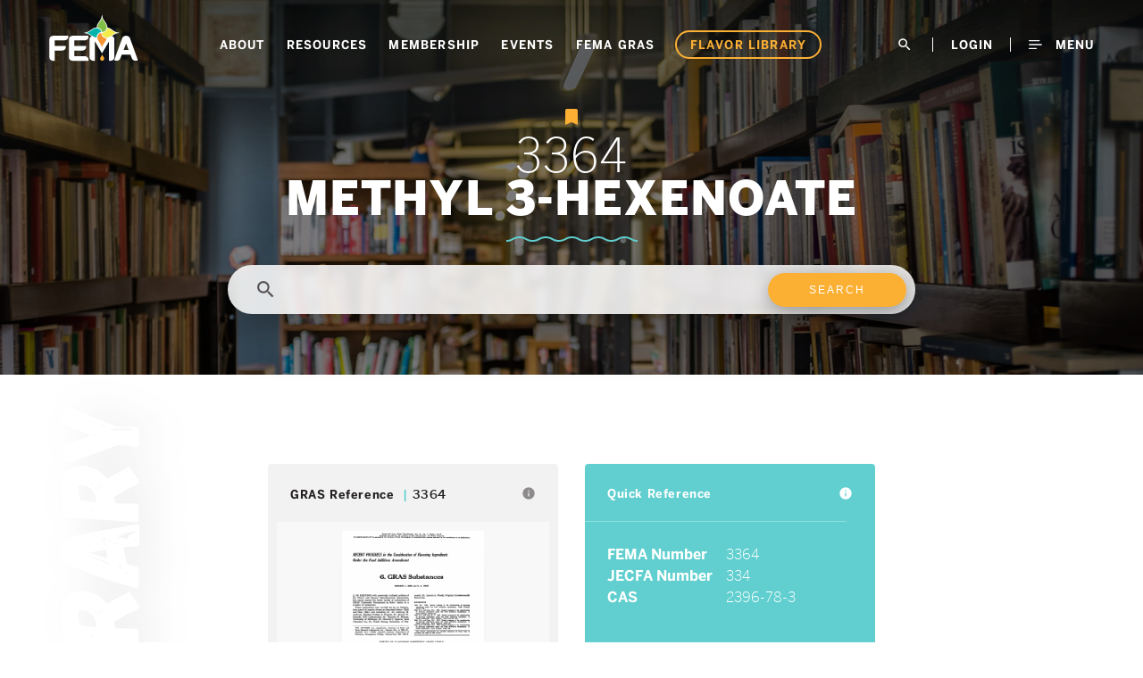

--- FILE ---
content_type: text/html; charset=UTF-8
request_url: https://www.femaflavor.org/flavor-library/methyl-3-hexenoate
body_size: 5145
content:
<!DOCTYPE html>
<html lang="en" dir="ltr" prefix="content: http://purl.org/rss/1.0/modules/content/  dc: http://purl.org/dc/terms/  foaf: http://xmlns.com/foaf/0.1/  og: http://ogp.me/ns#  rdfs: http://www.w3.org/2000/01/rdf-schema#  schema: http://schema.org/  sioc: http://rdfs.org/sioc/ns#  sioct: http://rdfs.org/sioc/types#  skos: http://www.w3.org/2004/02/skos/core#  xsd: http://www.w3.org/2001/XMLSchema# ">
  <head>
    <!-- Google tag (gtag.js) -->
    <script async src="https://www.googletagmanager.com/gtag/js?id=G-Y1VGL8YWQK"></script>
    <script>
      window.dataLayer = window.dataLayer || [];
      function gtag(){dataLayer.push(arguments);}
      gtag('js', new Date());

      gtag('config', 'G-Y1VGL8YWQK');
    </script>
    <!-- Google Tag Manager -->
    <script>(function(w,d,s,l,i){w[l]=w[l]||[];w[l].push({'gtm.start':
    new Date().getTime(),event:'gtm.js'});var f=d.getElementsByTagName(s)[0],
    j=d.createElement(s),dl=l!='dataLayer'?'&l='+l:'';j.async=true;j.src=
    'https://www.googletagmanager.com/gtm.js?id='+i+dl;f.parentNode.insertBefore(j,f);
    })(window,document,'script','dataLayer','GTM-WHK32MW');</script>
    <!-- End Google Tag Manager -->
    <meta charset="utf-8" />
<link rel="canonical" href="https://www.femaflavor.org/flavor-library/methyl-3-hexenoate" />
<meta name="Generator" content="Drupal 10 (https://www.drupal.org)" />
<meta name="MobileOptimized" content="width" />
<meta name="HandheldFriendly" content="true" />
<meta name="viewport" content="width=device-width, initial-scale=1.0" />
<link rel="icon" href="/sites/default/files/favicon.ico" type="image/vnd.microsoft.icon" />

    <title>METHYL 3-HEXENOATE | FEMA</title>
    <link rel="stylesheet" media="all" href="/sites/default/files/css/css_1XO3ycBYRWFOkCTr4ytb6su4qMfCDSvJqknkXkzsPh4.css?delta=0&amp;language=en&amp;theme=fema&amp;include=eJxLS81N1E_PyU9KzNEpriwuSc3VT0osTgUAaWsI1Q" />
<link rel="stylesheet" media="all" href="/sites/default/files/css/css_Lz-t8BqFJGVq0NKpOqdRiQjkRUnXJ36B-uFTNnDkbwk.css?delta=1&amp;language=en&amp;theme=fema&amp;include=eJxLS81N1E_PyU9KzNEpriwuSc3VT0osTgUAaWsI1Q" />

    <script src="/core/assets/vendor/modernizr/modernizr.min.js?v=3.11.7"></script>

  </head>
  <body class="no-sidebars page-slug-flavor-library-methyl--hexenoate path-node page-node-type-flavor-library-item">  
    <!-- Google Tag Manager (noscript) -->
    <noscript><iframe src="https://www.googletagmanager.com/ns.html?id=GTM-WHK32MW"
    height="0" width="0" style="display:none;visibility:hidden"></iframe></noscript>
    <!-- End Google Tag Manager (noscript) -->

    <div id="fb-root"></div>
    <script>(function(d, s, id) {
      var js, fjs = d.getElementsByTagName(s)[0];
      if (d.getElementById(id)) return;
      js = d.createElement(s); js.id = id;
      js.src = 'https://connect.facebook.net/en_US/sdk.js#xfbml=1&version=v2.12&appId=1945062215565975&autoLogAppEvents=1';
      fjs.parentNode.insertBefore(js, fjs);
    }(document, 'script', 'facebook-jssdk'));</script>

        <a href="#main-content" class="visually-hidden focusable">
      Skip to main content
    </a>
    
      <div class="dialog-off-canvas-main-canvas" data-off-canvas-main-canvas>
    <div class="layout-container">

        
    <header class="image" role="banner" style="background-image: url(/themes/fema/images/bg-ingredient.jpg);">
	<div id="branding-row" class="container">
		<div id="fema-brand">
			<div id="block-fema-branding" class="block block-system block-system-branding-block">
  
    
        <a href="/" rel="home">
      <img src="/themes/fema/logo.svg" alt="Home" />
    </a>
      
</div>
		</div>
		<div id="fema-menu">
            <nav role="navigation" aria-labelledby="block-mainnavigation-menu" id="block-mainnavigation">
            
      <h2></h2>
    

        
              <ul>
              <li>
        <a href="/about" data-drupal-link-system-path="node/10905">About</a>
              </li>
          <li>
        <a href="/resources" data-drupal-link-system-path="node/23803">Resources</a>
              </li>
          <li>
        <a href="/benefits-membership" data-drupal-link-system-path="node/23805">Membership</a>
              </li>
          <li>
        <a href="/meetings-events" data-drupal-link-system-path="node/10901">Events</a>
              </li>
          <li>
        <a href="/fema-gras" data-drupal-link-system-path="node/23854">FEMA GRAS</a>
              </li>
          <li>
        <a href="/flavor-library" data-drupal-link-system-path="node/19650">Flavor Library</a>
              </li>
        </ul>
  


  </nav>

		</div>
		<div id="user-links">
			<ul class="menu">
				<li><a href="/search" class="search"><i class="material-icons md-18">search</i></a></li>
                 
					<li><a href="https://members.femaflavor.org/account/login.aspx?RedirectUrl=https://www.femaflavor.org/flavor-library/methyl-3-hexenoate">LogIn</a></li>
                				<li class="extnav"><a href="#" id="extnavLink"><i class="icon"></i> Menu</a></li>
			</ul>
		</div>
	</div>

			<h1 data-icon="bookmark" >3364<strong><span>METHYL 3-HEXENOATE</span>
</strong></h1>
							<div class="search-container">
  <form method="get" action="/flavor-library/search" class="search">
    <i class="material-icons">search</i>
    <input type="text" name="fulltext" class="text-field" required />
    <input type="submit" value="search" class="btn" />
  </form>
</div>
								
  
	</header>

<div id="extnav">
	<nav role="navigation" aria-labelledby="block-extendednavigation-menu" id="block-extendednavigation">
            <h2 class="visually-hidden" id="block-extendednavigation-menu">Extended Navigation</h2>
  <div class="mp-level">
              
          <h2 data-title="Main Menu">Main Menu</h2>
                <ul>
                      <li class="menu-item menu-item--expanded">
        <a href="/about" data-drupal-link-system-path="node/10905">About</a>
                <div class="mp-level mp-level-0">
                <a class="mp-back" href="#">back</a>
        <h2 data-title="About"><a href="/about">About</a></h2>
                <ul>
          <li class="menu-item"><a href="/about">About</a></li>
                      <li class="menu-item">
        <a href="/mission-vision-values" data-drupal-link-system-path="node/33203">Mission, Vision, &amp; Values</a>
              </li>
                  <li class="menu-item">
        <a href="/what-we-do" data-drupal-link-system-path="node/23808">What We Do</a>
              </li>
                  <li class="menu-item">
        <a href="/leadership" data-drupal-link-system-path="node/23801">Leadership</a>
              </li>
                  <li class="menu-item">
        <a href="https://members.femaflavor.org/organization_list">Member Companies</a>
              </li>
                  <li class="menu-item menu-item--expanded">
        <a href="/awards" data-drupal-link-system-path="node/23825">Awards</a>
                <div class="mp-level mp-level-1">
                <a class="mp-back" href="#">back</a>
        <h2 data-title="Awards"><a href="/awards">Awards</a></h2>
                <ul>
          <li class="menu-item"><a href="/awards">Awards</a></li>
                      <li class="menu-item">
        <a href="/lifetime-achievement-award" data-drupal-link-system-path="node/33361">Lifetime Achievement Award</a>
              </li>
                  <li class="menu-item">
        <a href="/emerging-leader-award" data-drupal-link-system-path="node/23987">Emerging Leader Award</a>
              </li>
                  <li class="menu-item">
        <a href="/presidents-excellence-service-award" data-drupal-link-system-path="node/23988">President&#039;s Excellence in Service Award</a>
              </li>
                  <li class="menu-item">
        <a href="/dr-richard-l-hall-distinguished-service-award" data-drupal-link-system-path="node/23828">Dr. Richard L. Hall Distinguished Service Award</a>
              </li>
                  <li class="menu-item">
        <a href="/fema-excellence-flavor-science-award" data-drupal-link-system-path="node/23827">FEMA Excellence in Flavor Science Award</a>
              </li>
        </ul>
  
        </div>
              </li>
                  <li class="menu-item">
        <a href="/fema-scholarship-food-science-students" data-drupal-link-system-path="node/33283">Scholarship Program</a>
              </li>
                  <li class="menu-item">
        <a href="/history" data-drupal-link-system-path="node/23800">History</a>
              </li>
                  <li class="menu-item">
        <a href="/press-room" data-drupal-link-system-path="node/31970">Press Room</a>
              </li>
        </ul>
  
        </div>
              </li>
                  <li class="menu-item menu-item--expanded">
        <a href="/resources" data-drupal-link-system-path="node/23803">Resources</a>
                <div class="mp-level mp-level-0">
                <a class="mp-back" href="#">back</a>
        <h2 data-title="Resources"><a href="/resources">Resources</a></h2>
                <ul>
          <li class="menu-item"><a href="/resources">Resources</a></li>
                      <li class="menu-item">
        <a href="/webinars-educational-resources" data-drupal-link-system-path="node/31887">Webinars &amp; Educational Resources</a>
              </li>
                  <li class="menu-item menu-item--expanded">
        <a href="/flavors" data-drupal-link-system-path="node/27676">Live Your Flavor: Get to Know the Industry</a>
                <div class="mp-level mp-level-1">
                <a class="mp-back" href="#">back</a>
        <h2 data-title="Live Your Flavor: Get to Know the Industry"><a href="/flavors">Live Your Flavor: Get to Know the Industry</a></h2>
                <ul>
          <li class="menu-item"><a href="/flavors">Live Your Flavor: Get to Know the Industry</a></li>
                      <li class="menu-item">
        <a href="/flavors-come" data-drupal-link-system-path="node/31878">Where Do Flavors Come From?</a>
              </li>
                  <li class="menu-item">
        <a href="/history-flavors" data-drupal-link-system-path="node/31879">The History of Flavors</a>
              </li>
                  <li class="menu-item">
        <a href="/flavor-safety" data-drupal-link-system-path="node/31880">Flavor Safety</a>
              </li>
        </ul>
  
        </div>
              </li>
        </ul>
  
        </div>
              </li>
                  <li class="menu-item menu-item--expanded">
        <a href="/benefits-membership" data-drupal-link-system-path="node/23805">Membership</a>
                <div class="mp-level mp-level-0">
                <a class="mp-back" href="#">back</a>
        <h2 data-title="Membership"><a href="/benefits-membership">Membership</a></h2>
                <ul>
          <li class="menu-item"><a href="/benefits-membership">Membership</a></li>
                      <li class="menu-item">
        <a href="/benefits-membership" data-drupal-link-system-path="node/23805">Benefits of Membership</a>
              </li>
                  <li class="menu-item">
        <a href="/membership-classifications" data-drupal-link-system-path="node/23806">Membership Classifications</a>
              </li>
                  <li class="menu-item">
        <a href="https://members.femaflavor.org/organization_list">Member Companies</a>
              </li>
        </ul>
  
        </div>
              </li>
                  <li class="menu-item menu-item--expanded">
        <a href="/meetings-events" data-drupal-link-system-path="node/10901">Meetings &amp; Events</a>
                <div class="mp-level mp-level-0">
                <a class="mp-back" href="#">back</a>
        <h2 data-title="Meetings &amp; Events"><a href="/meetings-events">Meetings &amp; Events</a></h2>
                <ul>
          <li class="menu-item"><a href="/meetings-events">Meetings &amp; Events</a></li>
                      <li class="menu-item">
        <a href="/event-category/annual-business-meeting-leadership-conference">Annual Leadership Conference</a>
              </li>
                  <li class="menu-item">
        <a href="/event-category/fall-symposium" data-drupal-link-system-path="taxonomy/term/225">Fall Symposium</a>
              </li>
        </ul>
  
        </div>
              </li>
                  <li class="menu-item menu-item--expanded">
        <a href="/fema-gras" data-drupal-link-system-path="node/23854">FEMA GRAS</a>
                <div class="mp-level mp-level-0">
                <a class="mp-back" href="#">back</a>
        <h2 data-title="FEMA GRAS"><a href="/fema-gras">FEMA GRAS</a></h2>
                <ul>
          <li class="menu-item"><a href="/fema-gras">FEMA GRAS</a></li>
                      <li class="menu-item">
        <a href="/gras" data-drupal-link-system-path="node/23804">About FEMA GRAS</a>
              </li>
                  <li class="menu-item">
        <a href="/safety-regulatory-authority-use-flavors-focus-vaping-products" data-drupal-link-system-path="node/32343">Safety and Regulatory Authority to Use Flavors – Focus on Vaping Products</a>
              </li>
                  <li class="menu-item">
        <a href="/fema-gras-status-flavors-%E2%80%93-focus-biotechnology-and-other-new-methods-production" data-drupal-link-system-path="node/23909">New Methods of Production</a>
              </li>
        </ul>
  
        </div>
              </li>
                  <li class="menu-item menu-item--expanded">
        <a href="/flavor-library" data-drupal-link-system-path="node/19650">Flavor Library</a>
                <div class="mp-level mp-level-0">
                <a class="mp-back" href="#">back</a>
        <h2 data-title="Flavor Library"><a href="/flavor-library">Flavor Library</a></h2>
                <ul>
          <li class="menu-item"><a href="/flavor-library">Flavor Library</a></li>
                      <li class="menu-item">
        <a href="/top-resources" data-drupal-link-system-path="node/27674">Top Resources</a>
              </li>
                  <li class="menu-item">
        <a href="/safety-assessments" data-drupal-link-system-path="node/27675">Safety Assessments</a>
              </li>
                  <li class="menu-item">
        <a href="/gras" data-drupal-link-system-path="node/23804">About FEMA GRAS</a>
              </li>
                  <li class="menu-item">
        <a href="/gras-publications" data-drupal-link-system-path="gras-publications">GRAS Publications</a>
              </li>
        </ul>
  
        </div>
              </li>
                  <li class="menu-item">
        <a href="/search" data-drupal-link-system-path="search">Search</a>
              </li>
        </ul>
  


      </div>
</nav>
</div>

<div class="region-highlighted">
      <div>
    <div data-drupal-messages-fallback class="hidden"></div>

  </div>

</div>



  <main role="main" data-text="Flavor Library">
    <a id="main-content" tabindex="-1"></a>
    <div class="layout-content">
          <div>
    <div id="block-fema-content" class="block block-system block-system-main-block">
  
    
      <article data-history-node-id="29465" about="/flavor-library/methyl-3-hexenoate" class="node node--type-flavor-library-item node--view-mode-full">

  <div class="ingredient-grid">
    <div class="left">
        <div class="ingredient-block">
            <div class="ingredient-head noborder">
                <h3>GRAS Reference <span class="divisor">3364</span></h3>
                <span class="tooltip" data-tooltip="The GRAS publication the conditions of intended use as flavor this ingredient appears in - these are searchable, so click Find and enter the FEMA number to search within the publication."><i class="material-icons md-16">info</i></span>
            </div>
            <div class="ingredient-image">
                
            <div class="field field--name-field-gras-reference field--type-entity-reference field--label-hidden field__item"><article data-history-node-id="24835" about="/publications/gras-publications/gras-6">

  <div>  
    <a href="https://www.femaflavor.org/sites/default/files/6.%20GRAS%20Substances%20%283326-3390%29.pdf" target="_blank"><img src="https://www.femaflavor.org/sites/default/files/styles/gras_publication_image/public/6%20page%201-1.png?itok=ch_uIn1e" /></a>  
  </div>

</article></div>
      
            </div>
            <div class="ingredient-body">
                
            </div>
                    </div>
                <div class="ingredient-block">
            <div class="ingredient-head">
                <h3>Flavor Profile</h3>
                <span class="tooltip" data-tooltip="The Flavor Profile is the general type of flavor that the ingredient contributes."><i class="material-icons md-16">info</i></span>
            </div>
            <div class="ingredient-body">
                
            <div class="field field--name-field-flavor-profile field--type-text-long field--label-hidden field__item"><p>Fruit</p>
</div>
      
            </div>
        </div>
                    </div>
    <div class="right">
        <div class="ingredient-block primary">
            <div class="ingredient-head">
                <h3>Quick Reference</h3>
                <span class="tooltip" data-tooltip="The CAS number is an unique numerical identifier assigned by the Chemical Abstract Services. CFR stands for the US Government Code of Federal Regulations (CFR). Find the regulation here and search for the citation provided."><i class="material-icons md-16">info</i></span>
            </div>
            <div class="ingredient-body">
                
  <div class="field field--name-field-fema-number field--type-string field--label-inline">
    <div class="field__label">FEMA Number</div>
              <div class="field__item">3364</div>
          </div>

                
  <div class="field field--name-field-jecfa-number field--type-string field--label-inline">
    <div class="field__label">JECFA Number</div>
              <div class="field__item">334</div>
          </div>

                
  <div class="field field--name-field-cas field--type-string field--label-inline">
    <div class="field__label">CAS</div>
              <div class="field__item">2396-78-3</div>
          </div>

                
            </div>
        </div>
                <div class="ingredient-block">
            <div class="ingredient-head">
                <h3>JECFA Summary <span class="divisor">334</span></h3>
                <span class="tooltip" data-tooltip="Open the link to the JECFA Summary and use the JECFA Number to search for the Evaluation of that flavor ingredient."><i class="material-icons md-16">info</i></span>
            </div>
            <div class="ingredient-body">
                
            <div class="field field--name-field-jecfa-summary field--type-text-long field--label-hidden field__item"><p>Safety evaluation of certain food additives and contaminants prepared by the fifty-first meeting of the Joint FAO/WHO Expert Committee on Food Additives (JECFA). <a href="http://www.inchem.org/documents/jecfa/jecmono/v042je16.htm">WHO Food Additives Series No. 42, 1999</a>.</p>
</div>
      
            </div>
        </div>
                                        <div class="ingredient-block">
            <div class="ingredient-head fullborder">
                <h3>SLR</h3>
                <span class="tooltip" data-tooltip="Scientific Literature Reviews were sponsored by the US Food and Drug Administration and are available from the National Technology Information Service. They are searchable by their publication number, e.g., PB291108."><i class="material-icons md-16">info</i></span>
            </div>
            <div class="ingredient-body">
                
            <div class="field field--name-field-slr field--type-text-long field--label-hidden field__item"><p><a href="https://ntrl.ntis.gov/NTRL/dashboard/dashboard.xhtml">SLR M1. Scientific literature review of aliphatic primary alcohols, aldehydes, esters and acids. PB86155926</a>. National Technical Information Service. 1985.</p>
</div>
      
            </div>
        </div>
            </div>
  </div>
</article>

  </div>
  </div>

    </div>
    
    
  </main>

  <footer role="contentinfo">
        <div class="join-fema" data-text="Join FEMA">
        <h3 data-text="Is your company interested in becoming a member of FEMA?"> Become a <strong>Member</strong></h3>
        <a href="/benefits-membership">Learn More</a>

        <h3 data-text="Is your company a current FEMA Member?">Request a <strong>Login</strong></h3>
        <a href="/form/get-access">Get Access</a>

      </div>
    <div class="container copyright">
    <div class="row">
      <div class="one-third">
        <nav role="navigation" aria-labelledby="block-fema-footer-menu" id="block-fema-footer">
            
      <h2></h2>
    

        
              <ul>
              <li>
        <a href="/contact-form" data-drupal-link-system-path="node/33683">Contact</a>
              </li>
        </ul>
  


  </nav>

      </div>
      <div class="two-thirds">
        <div id="block-footermenuaddendum" class="block block-block-content block-block-content6e19e3fc-c84a-4358-8661-b8110d7e2b94">
  
    
      
            <div class="field field--name-body field--type-text-with-summary field--label-hidden field__item"><p>© 2026 Flavor &amp; Extract Manufacturers Assoc. <a href="/privacy-policy"><span>Privacy Policy</span></a><span> &amp; </span><a href="/terms"><span>Terms of Use</span></a></p>
</div>
      
  </div>
      </div>
    </div>
  </div>
  <a href="#main-content" id="toTop">Scroll to the Top</a>
</footer>
</div>
  </div>

    
    <script src="/sites/default/files/js/js_almA0fHsQwar80OuGQ83gdIWsyz7-lcdgkqnHHh_dBc.js?scope=footer&amp;delta=0&amp;language=en&amp;theme=fema&amp;include=eJxLS81N1E_PyU9KzAEAGRsEOg"></script>

  </body>
</html>

--- FILE ---
content_type: text/css
request_url: https://www.femaflavor.org/sites/default/files/css/css_Lz-t8BqFJGVq0NKpOqdRiQjkRUnXJ36B-uFTNnDkbwk.css?delta=1&language=en&theme=fema&include=eJxLS81N1E_PyU9KzNEpriwuSc3VT0osTgUAaWsI1Q
body_size: 32104
content:
@import url("https://fonts.googleapis.com/icon?family=Material+Icons");@import url("https://fonts.googleapis.com/css?family=Roboto:300,400,700");@import url("https://fonts.googleapis.com/icon?family=Material+Icons");
/* @license GPL-2.0-or-later https://www.drupal.org/licensing/faq */
@font-face{font-family:'Gagalin';src:url(/themes/fema/font/gagalin-regular-webfont.eot);src:url(/themes/fema/font/gagalin-regular-webfont.eot#iefix) format('embedded-opentype'),url(/themes/fema/font/gagalin-regular-webfont.woff) format('woff'),url(/themes/fema/font/gagalin-regular-webfont.woff2) format('woff2'),url(/themes/fema/font/gagalin-regular-webfont.ttf) format('truetype'),url(/themes/fema/font/gagalin-regular-webfont.svg#webfont) format('svg')}@font-face{font-family:"Benton-Sans";src:url("https://www.bu.edu/cdn/fonts/Benton-Sans-Light/1d3e1be9-e2ca-44c3-b674-7228a7c97407-2.eot");src:url("https://www.bu.edu/cdn/fonts/Benton-Sans-Light/1d3e1be9-e2ca-44c3-b674-7228a7c97407-2.eot?") format("embedded-opentype"),url("https://www.bu.edu/cdn/fonts/Benton-Sans-Light/1d3e1be9-e2ca-44c3-b674-7228a7c97407-3.woff") format("woff"),url("https://www.bu.edu/cdn/fonts/Benton-Sans-Light/1d3e1be9-e2ca-44c3-b674-7228a7c97407-1.ttf") format("truetype");font-style:normal;font-weight:300}@font-face{font-family:"Benton-Sans";src:url("https://www.bu.edu/cdn/fonts/Benton-Sans-Regular/019c3a13-b3d7-4c5a-be27-07a8334a43e6-2.eot");src:url("https://www.bu.edu/cdn/fonts/Benton-Sans-Regular/019c3a13-b3d7-4c5a-be27-07a8334a43e6-2.eot?") format("embedded-opentype"),url("https://www.bu.edu/cdn/fonts/Benton-Sans-Regular/019c3a13-b3d7-4c5a-be27-07a8334a43e6-3.woff") format("woff"),url("https://www.bu.edu/cdn/fonts/Benton-Sans-Regular/019c3a13-b3d7-4c5a-be27-07a8334a43e6-1.ttf") format("truetype");font-style:normal;font-weight:400}@font-face{font-family:"Benton-Sans";src:url("https://www.bu.edu/cdn/fonts/Benton-Sans-Medium/8e221891-e89b-4eae-95ca-6346d9a41d20-2.eot");src:url("https://www.bu.edu/cdn/fonts/Benton-Sans-Medium/8e221891-e89b-4eae-95ca-6346d9a41d20-2.eot?") format("embedded-opentype"),url("https://www.bu.edu/cdn/fonts/Benton-Sans-Medium/8e221891-e89b-4eae-95ca-6346d9a41d20-3.woff") format("woff"),url("https://www.bu.edu/cdn/fonts/Benton-Sans-Medium/8e221891-e89b-4eae-95ca-6346d9a41d20-1.ttf") format("truetype");font-style:normal;font-weight:500}@font-face{font-family:"Benton-Sans";src:url("https://www.bu.edu/cdn/fonts/Benton-Sans-Bold/d4a4a960-2cf2-430e-8b13-cbf6f261ddb9-2.eot");src:url("https://www.bu.edu/cdn/fonts/Benton-Sans-Bold/d4a4a960-2cf2-430e-8b13-cbf6f261ddb9-2.eot?") format("embedded-opentype"),url("https://www.bu.edu/cdn/fonts/Benton-Sans-Bold/d4a4a960-2cf2-430e-8b13-cbf6f261ddb9-3.woff") format("woff"),url("https://www.bu.edu/cdn/fonts/Benton-Sans-Bold/d4a4a960-2cf2-430e-8b13-cbf6f261ddb9-1.ttf") format("truetype");font-style:normal;font-weight:700}@font-face{font-family:"Benton-Sans";src:url("https://www.bu.edu/cdn/fonts/Benton-Sans-Black/bc06c909-a731-43ae-a772-ea42520c81b9-2.eot");src:url("https://www.bu.edu/cdn/fonts/Benton-Sans-Black/bc06c909-a731-43ae-a772-ea42520c81b9-2.eot?") format("embedded-opentype"),url("https://www.bu.edu/cdn/fonts/Benton-Sans-Black/bc06c909-a731-43ae-a772-ea42520c81b9-3.woff") format("woff"),url("https://www.bu.edu/cdn/fonts/Benton-Sans-Black/bc06c909-a731-43ae-a772-ea42520c81b9-1.ttf") format("truetype");font-style:normal;font-weight:900}.material-icons.md-16{font-size:16px}.material-icons.md-18{font-size:18px}.material-icons.md-24{font-size:24px}.material-icons.md-36{font-size:36px}.material-icons.md-48{font-size:48px}.material-icons.md-16{font-size:16px}.material-icons.md-18{font-size:18px}.material-icons.md-24{font-size:24px}.material-icons.md-36{font-size:36px}.material-icons.md-48{font-size:48px}[data-icon]{position:relative;}[data-icon]:before{font-family:'Material Icons';content:attr(data-icon);color:#fbb034;font-weight:400;letter-spacing:normal;top:-30px;left:50%;-webkit-transform:translateX(-50%);transform:translateX(-50%);position:absolute;text-transform:none;font-size:24px}@font-face{font-family:'icomoon';src:url(/themes/fema/font/icomoon.eot?oin0hx=);src:url(/themes/fema/font/icomoon.eot?oin0hx=#iefix) format('embedded-opentype'),url(/themes/fema/font/icomoon.ttf?oin0hx=) format('truetype'),url(/themes/fema/font/icomoon.woff?oin0hx=) format('woff'),url(/themes/fema/font/icomoon.svg?oin0hx=#icomoon) format('svg');font-weight:normal;font-style:normal}[class^="icon-"],[class*=" icon-"]{font-family:'icomoon' !important;speak:none;font-style:normal;font-weight:normal;font-variant:normal;text-transform:none;line-height:1;-webkit-font-smoothing:antialiased;-moz-osx-font-smoothing:grayscale}.icon-apple:before{content:"\e900"}.icon-banana:before{content:"\e901"}.icon-birthday-cake:before{content:"\e902"}.icon-boiled-egg:before{content:"\e903"}.icon-bread-1:before{content:"\e904"}.icon-bread-2:before{content:"\e905"}.icon-bread:before{content:"\e906"}.icon-broccoli:before{content:"\e907"}.icon-brochette:before{content:"\e908"}.icon-burger-1:before{content:"\e909"}.icon-burger:before{content:"\e90a"}.icon-candy:before{content:"\e90b"}.icon-carrot:before{content:"\e90c"}.icon-cheese:before{content:"\e90d"}.icon-cherries:before{content:"\e90e"}.icon-chicken-leg:before{content:"\e90f"}.icon-chili-pepper:before{content:"\e910"}.icon-chocolate:before{content:"\e911"}.icon-citrus:before{content:"\e912"}.icon-cookie:before{content:"\e913"}.icon-corn:before{content:"\e914"}.icon-corndog:before{content:"\e915"}.icon-crab:before{content:"\e916"}.icon-croissant:before{content:"\e917"}.icon-cupcake:before{content:"\e918"}.icon-delivery-truck:before{content:"\e919"}.icon-doughnut:before{content:"\e91a"}.icon-fish:before{content:"\e91b"}.icon-flour:before{content:"\e91c"}.icon-french-fries:before{content:"\e91d"}.icon-fried-egg-1:before{content:"\e91e"}.icon-fried-egg:before{content:"\e91f"}.icon-gingerbread-man:before{content:"\e920"}.icon-grape:before{content:"\e921"}.icon-honey:before{content:"\e922"}.icon-hot-dog:before{content:"\e923"}.icon-ice-cream-1:before{content:"\e924"}.icon-ice-cream-2:before{content:"\e925"}.icon-ice-cream-3:before{content:"\e926"}.icon-ice-cream-4:before{content:"\e927"}.icon-ice-cream:before{content:"\e928"}.icon-melon:before{content:"\e929"}.icon-menu:before{content:"\e92a"}.icon-noodle-1:before{content:"\e92b"}.icon-noodle:before{content:"\e92c"}.icon-nut:before{content:"\e92d"}.icon-pear:before{content:"\e92e"}.icon-pie:before{content:"\e92f"}.icon-piece-of-cake:before{content:"\e930"}.icon-pizza:before{content:"\e931"}.icon-popcorn:before{content:"\e932"}.icon-pretzel:before{content:"\e933"}.icon-pumpkin:before{content:"\e934"}.icon-restaurant:before{content:"\e935"}.icon-rice:before{content:"\e936"}.icon-salt-and-pepper:before{content:"\e937"}.icon-soup:before{content:"\e938"}.icon-squid:before{content:"\e939"}.icon-stand:before{content:"\e93a"}.icon-steak:before{content:"\e93b"}.icon-strawberry:before{content:"\e93c"}.icon-sushi:before{content:"\e93d"}.icon-toast:before{content:"\e93e"}.icon-watermelon:before{content:"\e93f"}.icon-wheat:before{content:"\e940"}.icon-apple2:before{content:"\e941"}.icon-banana2:before{content:"\e942"}.icon-birthday-cake2:before{content:"\e943"}.icon-boiled-egg2:before{content:"\e944"}.icon-bread-12:before{content:"\e945"}.icon-bread-22:before{content:"\e946"}.icon-bread2:before{content:"\e947"}.icon-broccoli2:before{content:"\e948"}.icon-brochette2:before{content:"\e949"}.icon-burger-12:before{content:"\e94a"}.icon-burger2:before{content:"\e94b"}.icon-candy2:before{content:"\e94c"}.icon-carrot2:before{content:"\e94d"}.icon-cheese2:before{content:"\e94e"}.icon-cherries2:before{content:"\e94f"}.icon-chicken-leg2:before{content:"\e950"}.icon-chili-pepper2:before{content:"\e951"}.icon-chocolate2:before{content:"\e952"}.icon-citrus2:before{content:"\e953"}.icon-cookie2:before{content:"\e954"}.icon-corn2:before{content:"\e955"}.icon-corndog2:before{content:"\e956"}.icon-crab2:before{content:"\e957"}.icon-croissant2:before{content:"\e958"}.icon-cupcake2:before{content:"\e959"}.icon-delivery-truck2:before{content:"\e95a"}.icon-doughnut2:before{content:"\e95b"}.icon-fish2:before{content:"\e95c"}.icon-flour2:before{content:"\e95d"}.icon-french-fries2:before{content:"\e95e"}.icon-fried-egg-12:before{content:"\e95f"}.icon-fried-egg2:before{content:"\e960"}.icon-gingerbread-man2:before{content:"\e961"}.icon-grape2:before{content:"\e962"}.icon-honey2:before{content:"\e963"}.icon-hot-dog2:before{content:"\e964"}.icon-ice-cream-12:before{content:"\e965"}.icon-ice-cream-22:before{content:"\e966"}.icon-ice-cream-32:before{content:"\e967"}.icon-ice-cream-42:before{content:"\e968"}.icon-ice-cream2:before{content:"\e969"}.icon-melon2:before{content:"\e96a"}.icon-menu2:before{content:"\e96b"}.icon-noodle-12:before{content:"\e96c"}.icon-noodle2:before{content:"\e96d"}.icon-nut2:before{content:"\e96e"}.icon-pear2:before{content:"\e96f"}.icon-pie2:before{content:"\e970"}.icon-piece-of-cake2:before{content:"\e971"}.icon-pizza2:before{content:"\e972"}.icon-popcorn2:before{content:"\e973"}.icon-pretzel2:before{content:"\e974"}.icon-pumpkin2:before{content:"\e975"}.icon-restaurant2:before{content:"\e976"}.icon-rice2:before{content:"\e977"}.icon-salt-and-pepper2:before{content:"\e978"}.icon-soup2:before{content:"\e979"}.icon-squid2:before{content:"\e97a"}.icon-stand2:before{content:"\e97b"}.icon-steak2:before{content:"\e97c"}.icon-strawberry2:before{content:"\e97d"}.icon-sushi2:before{content:"\e97e"}.icon-toast2:before{content:"\e97f"}.icon-watermelon2:before{content:"\e980"}.icon-wheat2:before{content:"\e981"}html,body,div,span,applet,object,iframe,h1,h2,h3,h4,h5,h6,p,blockquote,pre,a,abbr,acronym,address,big,cite,code,del,dfn,em,img,ins,kbd,q,s,samp,small,strike,strong,sub,sup,tt,var,dl,dt,dd,ol,ul,li,fieldset,form,label,legend,table,caption,tbody,tfoot,thead,tr,th,td{margin:0;padding:0;border:0;outline:0;font-weight:inherit;font-style:inherit;font-family:inherit;font-size:100%;vertical-align:baseline}body{line-height:1;color:#231f20;background:#fff}ol,ul{list-style:none}table{border-collapse:separate;border-spacing:0;vertical-align:middle}caption,th,td{text-align:left;font-weight:normal;vertical-align:middle}a img{border:none}article,aside,canvas,details,figcaption,figure,footer,header,hgroup,menu,nav,section,summary,main{margin:0;padding:0;border:0;outline:0;display:block}audio,canvas,video{display:inline-block;*display:inline;*zoom:1}audio:not([controls]),[hidden]{display:none}::-moz-selection{background:#231f20;color:#fff}::selection{background:#231f20;color:#fff}::-moz-selection{background:#231f20;color:#fff}input:-webkit-autofill,input:-webkit-autofill:hover,input:-webkit-autofill:focus,input:-webkit-autofill:active{-webkit-transition:background-color 200s ease-in-out 0s !important;transition:background-color 200s ease-in-out 0s !important;}html{font-size:62.5%}body{font-family:'Benton-Sans',sans-serif;font-weight:300;font-size:1.6rem;line-height:1.7;color:#231f20;}body a{text-decoration:none;color:inherit}body ul,body li{list-style:none;padding:0;margin:0}body button,body a{cursor:pointer;outline:0;-webkit-transition:all 0.3s;transition:all 0.3s}body b,body strong{font-family:'Benton-Sans',sans-serif;font-weight:700}body i{font-style:italic}input[type="number"]::-webkit-outer-spin-button,input[type="number"]::-webkit-inner-spin-button{-webkit-appearance:none;-moz-appearance:none;appearance:none}input[type="number"]{-webkit-appearance:textfield;-moz-appearance:textfield;appearance:textfield}.mobile-only{display:none;}@media only screen and (max-width:800px){.mobile-only{display:block}}.desktop-only{display:none;}@media only screen and (min-width:600px){.desktop-only{display:block}}[disabled]{opacity:.5;-ms-filter:"progid:DXImageTransform.Microsoft.Alpha(Opacity=50)";filter:alpha(opacity=50);cursor:not-allowed}.main-bd{padding-top:20px;padding-bottom:20px}.container-sml{width:55%;margin-left:auto;margin-right:auto}.container{width:100%;margin-left:auto;margin-right:auto;max-width:1240px;padding:0}.container::after{content:'';display:table;clear:both}.container-lrg{width:97%;margin-left:auto;margin-right:auto}.hidden-sm{display:block}.hidden-bg{display:none}.hidden{display:none}@media only screen and (max-width:600px){.hidden-sm{display:none !important}.hidden-bg{display:block}}@media only screen and (max-width:800px){.hidden-md{display:none}}.auto{margin:auto}.text-right{text-align:right}.text-left{text-align:left}.text-center{text-align:center}.float-right{float:right}.float-left{float:left}ul.menu{margin:0;padding:0;list-style:none;text-align:center;position:relative;z-index:1;}ul.menu > li{display:inline-block;position:relative;margin-right:20px;}@media only screen and (max-width:1050px){ul.menu > li{margin-right:10px}}ul.menu > li.has-children ul{position:absolute;top:25px;left:-18px;display:none;line-height:1.3;padding:18px 35px 20px 0;z-index:100;background-color:#fff;width:100%;text-align:left;font-size:1.2rem;}ul.menu > li.has-children ul > li > a{display:block;padding:5px 20px;color:#555051;}ul.menu > li.has-children ul > li > a:hover{background-color:#fff;padding-left:30px}@media only screen and (max-width:800px){ul.menu > li.has-children ul{position:relative;top:0}}ul.menu > li.has-children:hover ul,ul.menu > li.has-children:active ul{display:block}ul.menu > li.has-children:hover > a:after,ul.menu > li.has-children:active > a:after{-webkit-transform:rotate(-180deg);transform:rotate(-180deg)}ul.menu > li.has-children > a{padding-right:20px !important;}ul.menu > li.has-children > a:after{-webkit-transition:-webkit-transform 0.3s;transition:-webkit-transform 0.3s;transition:transform 0.3s;transition:transform 0.3s,-webkit-transform 0.3s;font-family:'Material Icons';content:'keyboard_arrow_down';font-weight:400;right:4px;position:absolute;font-size:inherit;letter-spacing:normal;text-align:inherit;text-transform:none}ul.menu > li.has-children > a:hover:after{font-weight:400}ul.menu > li:last-of-type{margin-right:0}.clearfix::after{content:'';display:table;clear:both}dl.dl-horizontal{margin:10px 0;display:inline-block;width:100%;}dl.dl-horizontal dt{float:left;clear:none;text-align:inherit;width:22.75%;margin-left:0%;margin-right:3%;font-weight:700;text-align:right;margin-bottom:5px;}dl.dl-horizontal dt::after{content:'';display:table;clear:both}dl.dl-horizontal dt:last-child{margin-right:0%}@media only screen and (max-width:600px){dl.dl-horizontal dt{float:left;clear:none;text-align:inherit;width:100%;margin-left:0%;margin-right:3%}dl.dl-horizontal dt::after{content:'';display:table;clear:both}dl.dl-horizontal dt:last-child{margin-right:0%}}dl.dl-horizontal dd{float:left;clear:none;text-align:inherit;width:74.25%;margin-left:0%;margin-right:3%;margin-bottom:5px;}dl.dl-horizontal dd::after{content:'';display:table;clear:both}dl.dl-horizontal dd:last-child{margin-right:0%}@media only screen and (max-width:600px){dl.dl-horizontal dd{float:left;clear:none;text-align:inherit;width:100%;margin-left:0%;margin-right:3%}dl.dl-horizontal dd::after{content:'';display:table;clear:both}dl.dl-horizontal dd:last-child{margin-right:0%}}.screen-reader-text{display:none}.row::after{content:'';display:table;clear:both}.row .half{float:left;clear:none;text-align:inherit;width:48.5%;margin-left:0%;margin-right:3%;}.row .half::after{content:'';display:table;clear:both}.row .half:last-child{margin-right:0%}@media only screen and (max-width:800px){.row .half{display:block;clear:both;float:none;width:100%;margin-left:auto;margin-right:auto;margin-bottom:20px}.row .half:first-child{margin-left:auto}.row .half:last-child{margin-right:auto}}.row .one-third{float:left;clear:none;text-align:inherit;width:31.33333333333333%;margin-left:0%;margin-right:3%;}.row .one-third::after{content:'';display:table;clear:both}.row .one-third:last-child{margin-right:0%}@media only screen and (max-width:800px){.row .one-third{display:block;clear:both;float:none;width:100%;margin-left:auto;margin-right:auto;margin-bottom:20px}.row .one-third:first-child{margin-left:auto}.row .one-third:last-child{margin-right:auto}}.row .two-thirds{float:left;clear:none;text-align:inherit;width:65.66666666666666%;margin-left:0%;margin-right:3%;}.row .two-thirds::after{content:'';display:table;clear:both}.row .two-thirds:last-child{margin-right:0%}@media only screen and (max-width:800px){.row .two-thirds{display:block;clear:both;float:none;width:100%;margin-left:auto;margin-right:auto;margin-bottom:20px}.row .two-thirds:first-child{margin-left:auto}.row .two-thirds:last-child{margin-right:auto}}.embed-responsive{position:relative;display:block;height:0;padding:0;overflow:hidden}.embed-responsive .embed-responsive-item,.embed-responsive iframe,.embed-responsive embed,.embed-responsive object,.embed-responsive video{position:absolute;top:0;bottom:0;left:0;width:100%;height:100%;border:0}.embed-responsive-16by9{padding-bottom:56.25%}.embed-responsive-4by3{padding-bottom:75%}.responsive-image{max-width:100% !important;height:auto !important;display:block;}@media only screen and (max-width:600px){.responsive-image{width:100%}}a.feed-icon{display:none}nav.pager{margin-top:50px;}nav.pager ul{list-style:none;text-align:center;position:relative;color:rgba(85,80,81,0.25);}nav.pager ul li{display:inline-block;position:relative;margin-right:20px;}nav.pager ul li a{height:25px;text-align:center;color:#555051;font-family:'Benton-Sans',sans-serif;font-weight:700}nav.pager ul li.is-active span{font-weight:700;display:inline-block;padding:5px 20px;line-height:25px;border-radius:25px;border:0}nav.pager ul li.pager__item--previous a,nav.pager ul li.pager__item--next a{color:rgba(85,80,81,0.25);display:inline-block;padding:5px 12px;line-height:25px;border-radius:25px;border:solid 1px rgba(85,80,81,0.25);text-align:center;}nav.pager ul li.pager__item--previous a:hover,nav.pager ul li.pager__item--next a:hover{background-color:#61cfcf;border:solid 1px #61cfcf;color:#fff}nav.infinite{margin-top:50px}.tear{-webkit-box-sizing:content-box;box-sizing:content-box;width:15px;height:15px;border:none;background-image:url(/themes/fema/images/drop-green.svg);background-size:contain;background-repeat:no-repeat;background-position:center;margin:auto}.slider-compare{max-width:770px;-webkit-box-sizing:border-box;box-sizing:border-box;cursor:pointer;line-height:0;margin:auto;overflow:hidden;padding:0;position:relative;-webkit-user-select:none;-moz-user-select:none;-ms-user-select:none;user-select:none;}.slider-compare *{-webkit-box-sizing:inherit;box-sizing:inherit;}.slider-compare *:after,.slider-compare *:before{-webkit-box-sizing:inherit;box-sizing:inherit}.slider-compare img,.slider-compare picture > img{max-width:none;height:auto}.slider-compare > img,.slider-compare > picture > img{display:block;width:100%;height:auto}.slider-compare > div:first-child,picture .slider-compare > div{height:100%;left:0;overflow:hidden;position:absolute;top:0;width:65%}.slider-compare .cocoen-drag{background:#fff;bottom:0;cursor:ew-resize;left:65%;margin-left:-1px;position:absolute;top:0;width:2px;-webkit-transition:background 0.3s;transition:background 0.3s;-webkit-animation-name:shake-with-delay;animation-name:shake-with-delay;-webkit-animation-duration:6s;animation-duration:6s;-webkit-animation-iteration-count:infinite;animation-iteration-count:infinite;-webkit-animation-delay:4s;animation-delay:4s;}.slider-compare .cocoen-drag::before{border:3px solid #fff;border-radius:26px;content:'';height:26px;width:26px;background-color:#fff;left:50%;margin-top:-13px;position:absolute;top:50%;background-image:url(/themes/fema/images/grip.svg);background-repeat:no-repeat;background-position:center;-webkit-transform:translateX(-50%);transform:translateX(-50%)}.slider-compare:hover .cocoen-drag{-webkit-animation:none;animation:none}.warning{max-width:700px;margin:auto;font-size:1.6rem;}.warning img{max-width:100%;height:auto;margin-bottom:20px;}@media only screen and (max-width:1050px){.warning img{float:none;display:block;margin:auto;margin-bottom:10px}}.warning p{margin-bottom:20px;color:#555051;font-size:2rem;line-height:1.6;}.warning p strong{font-weight:500}.warning p em{font-weight:300;font-style:italic}.warning p .highlight{background-color:rgba(244,235,71,0.28)}@media only screen and (max-width:1050px){.warning p{font-size:1.8rem;margin-bottom:15px}}.content sup,.content > div sup,.form-type-webform-markup sup{font-size:smaller;vertical-align:super}.content sub,.content > div sub,.form-type-webform-markup sub{font-size:smaller;vertical-align:sub}.content .acronyms,.content > div .acronyms,.form-type-webform-markup .acronyms{font-weight:bold;font-size:2rem;line-height:1.6}.content .acronyms-term,.content > div .acronyms-term,.form-type-webform-markup .acronyms-term{font-size:2rem;line-height:1.6;margin-bottom:20px}.content strong,.content > div strong,.form-type-webform-markup strong{font-weight:500}.content em,.content > div em,.form-type-webform-markup em{font-weight:300;font-style:italic}.content .highlight,.content > div .highlight,.form-type-webform-markup .highlight{background-color:rgba(244,235,71,0.28)}.content img,.content > div img,.form-type-webform-markup img{max-width:100%;height:auto;margin-bottom:20px;}@media only screen and (max-width:1050px){.content img,.content > div img,.form-type-webform-markup img{float:none;display:block;margin:auto;margin-bottom:10px}}.content > p,.content > div > p,.form-type-webform-markup > p{margin-bottom:20px;color:#555051;font-size:2rem;line-height:1.6;}@media only screen and (max-width:1050px){.content > p,.content > div > p,.form-type-webform-markup > p{font-size:1.8rem;margin-bottom:15px}}.content > p.dropcap:first-letter,.content > div > p.dropcap:first-letter,.form-type-webform-markup > p.dropcap:first-letter{float:left;font-size:5.2rem;color:#231f20;line-height:.96;padding-top:3px;margin-top:10px;margin-right:8px;margin-left:2px;font-weight:900;letter-spacing:1.1px;border-top:1px solid #61cfcf;}@media only screen and (max-width:1050px){.content > p.dropcap:first-letter,.content > div > p.dropcap:first-letter,.form-type-webform-markup > p.dropcap:first-letter{font-size:4rem;color:#231f20;line-height:3.7rem;padding-top:15px;padding-right:6px;padding-left:2px}}.full-width{width:100vw;position:relative;left:0;right:0;margin-left:-100vw;margin-right:0;}.full-width .container{max-width:700px;margin:auto}@media only screen and (max-width:1050px){.full-width{-webkit-box-sizing:border-box;box-sizing:border-box;width:100%;margin-left:0;margin-right:0;left:auto;right:auto;background:none;padding:0 28px}}.error,.form-item--error-message{color:#fd6c6c}.align-left{float:left;margin-right:10px}.align-center{display:block;margin-left:auto;margin-right:auto}.align-right{float:right;margin-left:10px}@-webkit-keyframes shake-with-delay{from,16%,to{-webkit-transform:translate3d(0,0,0);transform:translate3d(0,0,0)}1.6%,4.8%,8%,11.2%,14.4%{-webkit-transform:translate3d(-10px,0,0);transform:translate3d(-10px,0,0)}3.2%,6.4%,9.6%,12.8%{-webkit-transform:translate3d(10px,0,0);transform:translate3d(10px,0,0)}}@keyframes shake-with-delay{from,16%,to{-webkit-transform:translate3d(0,0,0);transform:translate3d(0,0,0)}1.6%,4.8%,8%,11.2%,14.4%{-webkit-transform:translate3d(-10px,0,0);transform:translate3d(-10px,0,0)}3.2%,6.4%,9.6%,12.8%{-webkit-transform:translate3d(10px,0,0);transform:translate3d(10px,0,0)}}header{position:relative;background-repeat:no-repeat;background-size:cover;background-position:center;color:#fff;}header.home{min-height:642px;}@media only screen and (max-width:600px){header.home{min-height:500px}}header.home h1{font-family:'Gagalin',sans-serif;font-weight:400;font-size:7rem;line-height:.93;letter-spacing:-.9px;text-align:center;color:#fff;text-shadow:0 8px 49px rgba(63,69,75,0.8),0 20px 40px rgba(0,0,0,0.5);margin-top:200px;}@media only screen and (max-width:970px){header.home h1{margin-top:100px}}@media only screen and (max-width:600px){header.home h1{font-size:6rem;width:90%;margin:60px auto 0}}header.image,header.video{min-height:420px;}@media only screen and (max-width:600px){header.image,header.video{min-height:300px}}header.image h1,header.video h1{color:#fff}header.simple{min-height:360px;color:#231f20;background-image:url(/themes/fema/images/simple-bg.jpg);margin-bottom:-150px;padding-bottom:150px;}@media all and (-webkit-min-device-pixel-ratio:1.5),(min--moz-device-pixel-ratio:1.5),(min-device-pixel-ratio:1.5),(-webkit-min-device-pixel-ratio:1.4375),(min-resolution:138dpi),(-webkit-min-device-pixel-ratio:1.5),(min-resolution:1.5dppx){header.simple{background-image:url(/themes/fema/images/simple-bg%402x.jpg);background-size:auto auto}}@media only screen and (max-width:800px){header.simple{margin-bottom:20px;padding-bottom:0;min-height:300px}}header.simple h1{color:#231f20}header.simple #fema-brand > div > a{background-image:url(/themes/fema/images/logo.svg)}header.simple #user-links > ul > li.extnav .icon{background-image:url(/themes/fema/images/icon-menu.svg)}header.simple #user-links > ul > li:after{background-color:#231f20;opacity:.5;-ms-filter:"progid:DXImageTransform.Microsoft.Alpha(Opacity=50)";filter:alpha(opacity=50)}header.simple h1,header.image h1,header.video h1{position:relative;font-family:'Benton-Sans',sans-serif;font-weight:300;font-size:5.2rem;line-height:.96;letter-spacing:1.1px;text-align:center;margin-top:110px;margin-right:auto;margin-left:auto;max-width:770px;}header.simple h1 strong,header.image h1 strong,header.video h1 strong{font-weight:900}@media only screen and (max-width:800px){header.simple h1,header.image h1,header.video h1{font-size:4.5rem;margin-top:0;padding:20px 5px}header.simple h1:before,header.image h1:before,header.video h1:before{top:-10px}}header.simple h1:after,header.image h1:after,header.video h1:after{content:url(/themes/fema/images/wave-large.svg);display:block;margin-top:-20px}header.simple .search-container,header.image .search-container,header.video .search-container{margin:auto;max-width:770px;-webkit-box-sizing:border-box;box-sizing:border-box;}@media only screen and (max-width:1050px){header.simple .search-container,header.image .search-container,header.video .search-container{padding-left:20px;padding-right:20px}}header.simple .search-container .search,header.image .search-container .search,header.video .search-container .search{max-width:100%;-webkit-backdrop-filter:blur(4px);backdrop-filter:blur(4px);-webkit-box-shadow:0 20px 50px 0 rgba(0,0,0,0.37);box-shadow:0 20px 50px 0 rgba(0,0,0,0.37);}header.simple .search-container .search:before,header.image .search-container .search:before,header.video .search-container .search:before{content:none}header.simple .search-container .search input.text-field,header.image .search-container .search input.text-field,header.video .search-container .search input.text-field{background-color:transparent;padding:0;padding-left:40px;padding-right:170px;}@media only screen and (max-width:600px){header.simple .search-container .search input.text-field,header.image .search-container .search input.text-field,header.video .search-container .search input.text-field{padding-right:80px}}header.simple .search-container .search i,header.image .search-container .search i,header.video .search-container .search i{position:absolute;width:25px;height:100%;line-height:55px;font-size:2.5rem;color:#555051;left:30px;top:0;-webkit-user-select:none;-moz-user-select:none;-ms-user-select:none;user-select:none;cursor:default;}@media only screen and (max-width:600px){header.simple .search-container .search i,header.image .search-container .search i,header.video .search-container .search i{left:20px}}header.simple .search-container .search .btn,header.image .search-container .search .btn,header.video .search-container .search .btn{position:absolute;right:0;height:38px;width:155px;-webkit-box-shadow:0 6px 21px 0 rgba(0,0,0,0.35);box-shadow:0 6px 21px 0 rgba(0,0,0,0.35);}@media only screen and (max-width:600px){header.simple .search-container .search .btn,header.image .search-container .search .btn,header.video .search-container .search .btn{width:80px}}header #branding-row{display:-webkit-box;display:-ms-flexbox;display:box;display:flex;-webkit-box-pack:center;-o-box-pack:center;-ms-flex-pack:center;justify-content:center;padding-top:15px;}@media only screen and (max-width:800px){header #branding-row{display:block}}header #branding-row > div{height:60px;position:relative}header #fema-brand{width:100px;margin-left:35px;}@media only screen and (max-width:800px){header #fema-brand{width:150px;margin:auto}}header #fema-brand > div{width:100px;}@media only screen and (max-width:800px){header #fema-brand > div{width:150px}}header #fema-brand > div > a{position:absolute;left:0;right:0;bottom:0;top:0;width:100%;height:60px;background-image:url(/themes/fema/images/logo-white.svg);background-repeat:no-repeat;background-size:contain;background-position:center;-webkit-transition:opacity 0.3s;transition:opacity 0.3s;}header #fema-brand > div > a img{display:none}header #fema-brand > div > a:hover{opacity:.5;-ms-filter:"progid:DXImageTransform.Microsoft.Alpha(Opacity=50)";filter:alpha(opacity=50)}header #fema-menu{width:100%;}@media only screen and (max-width:980px){header #fema-menu{display:none}}header #fema-menu nav > ul{margin:auto;margin-top:10px;max-width:720px;height:50px;font-family:'Benton-Sans',sans-serif;font-weight:700;line-height:1.08;font-size:1.3rem;letter-spacing:1.2px;text-align:center;text-transform:uppercase;display:-webkit-box;display:-ms-flexbox;display:box;display:flex;-webkit-box-orient:horizontal;-o-box-orient:horizontal;-webkit-box-lines:multiple;-moz-box-lines:multiple;-o-box-lines:multiple;-ms-flex-flow:row wrap;flex-flow:row wrap;-webkit-box-pack:center;-o-box-pack:center;-ms-flex-pack:center;justify-content:center;-webkit-box-align:center;-o-box-align:center;-ms-flex-align:center;align-items:center;}header #fema-menu nav > ul li a{padding:5px 10px;border:2px solid transparent;border-radius:26px;white-space:nowrap;}@media only screen and (max-width:1050px){header #fema-menu nav > ul li a{padding:5px 2px}}header #fema-menu nav > ul li a:hover{color:#fbb034}header #fema-menu nav > ul li:last-of-type{margin-left:10px;}header #fema-menu nav > ul li:last-of-type a{padding:5px 15px;border-color:#fbb034;color:#fbb034;}@media only screen and (max-width:1050px){header #fema-menu nav > ul li:last-of-type a{padding:5px 5px}}header #fema-menu nav > ul li:last-of-type a:hover{background-color:#fbb034;color:#fff}header #user-links{margin-right:35px;}@media only screen and (max-width:980px){header #user-links{width:100%}}@media only screen and (max-width:800px){header #user-links{margin:auto}}header #user-links > ul{height:50px;margin-top:10px;display:-webkit-box;display:-ms-flexbox;display:box;display:flex;-webkit-box-pack:end;-o-box-pack:end;-ms-flex-pack:end;justify-content:flex-end;-webkit-box-align:center;-o-box-align:center;-ms-flex-align:center;align-items:center;font-family:'Benton-Sans',sans-serif;font-weight:700;font-size:1.3rem;line-height:1.08;letter-spacing:1px;text-align:center;text-transform:uppercase;}@media only screen and (max-width:800px){header #user-links > ul{-webkit-box-pack:center;-o-box-pack:center;-ms-flex-pack:center;justify-content:center}}header #user-links > ul > li{margin-right:40px;position:relative;height:26px;line-height:26px;white-space:nowrap;}header #user-links > ul > li:first-of-type{width:26px;}header #user-links > ul > li:first-of-type a{border-radius:100px;width:28px;height:28px;}header #user-links > ul > li:first-of-type a:hover{background-color:#fbb034;color:#fff}header #user-links > ul > li a{display:block;}header #user-links > ul > li a:hover{color:#fbb034}header #user-links > ul > li a i{line-height:26px}header #user-links > ul > li:after{content:'';width:1px;height:16px;background-color:#fff;position:absolute;right:-20px;top:50%;-webkit-transform:translateY(-50%);transform:translateY(-50%)}header #user-links > ul > li.extnav{margin-right:0;}header #user-links > ul > li.extnav .icon{background-image:url(/themes/fema/images/icon-menu-white.svg);background-size:contain;background-repeat:no-repeat;width:15px;height:10px;display:inline-block;margin-right:10px}header #user-links > ul > li.extnav:after{content:none}header #jumpnav{margin:auto;margin-top:200px;max-width:970px;min-height:60px;}header #jumpnav ul.homepage-jump-nav{display:-webkit-box;display:-ms-flexbox;display:box;display:flex;-webkit-box-pack:center;-o-box-pack:center;-ms-flex-pack:center;justify-content:center;-webkit-box-orient:horizontal;-o-box-orient:horizontal;-webkit-box-lines:multiple;-moz-box-lines:multiple;-o-box-lines:multiple;-ms-flex-flow:row wrap;flex-flow:row wrap;}header #jumpnav ul.homepage-jump-nav li{width:240px;margin-right:1px;margin-bottom:1px;height:55px;position:relative;}header #jumpnav ul.homepage-jump-nav li a{position:absolute;top:0;left:0;width:100%;height:100%;text-transform:uppercase;line-height:55px;font-family:'Benton-Sans',sans-serif;font-weight:300;font-weight:900;font-size:1.2rem;letter-spacing:.8px;text-align:center;color:#555051;-webkit-backdrop-filter:blur(4px);backdrop-filter:blur(4px);background-color:rgba(255,255,255,0.7);-webkit-box-shadow:0 20px 50px 0 rgba(0,0,0,0.47);box-shadow:0 20px 50px 0 rgba(0,0,0,0.47);}header #jumpnav ul.homepage-jump-nav li a span{display:inline-block;vertical-align:middle;margin-right:12px;width:16px;height:16px;background-size:contain;background-repeat:no-repeat;}header #jumpnav ul.homepage-jump-nav li a span.jump-flavor-facts{background-image:url(/themes/fema/images/icon-drop.svg)}header #jumpnav ul.homepage-jump-nav li a span.jump-fema-education{background-image:url(/themes/fema/images/icon-mortarboard.svg)}header #jumpnav ul.homepage-jump-nav li a span.jump-flavor-library{background-image:url(/themes/fema/images/icon-ribbon.svg)}header #jumpnav ul.homepage-jump-nav li a span.jump-upcoming-events{background-image:url(/themes/fema/images/icon-berry.svg)}header #jumpnav ul.homepage-jump-nav li a:hover{color:#fff;background-color:rgba(0,180,170,0.57);}header #jumpnav ul.homepage-jump-nav li a:hover span.jump-flavor-facts{background-image:url(/themes/fema/images/icon-drop-white.svg)}header #jumpnav ul.homepage-jump-nav li a:hover span.jump-fema-education{background-image:url(/themes/fema/images/icon-mortarboard-white.svg)}header #jumpnav ul.homepage-jump-nav li a:hover span.jump-flavor-library{background-image:url(/themes/fema/images/icon-ribbon-white.svg)}header #jumpnav ul.homepage-jump-nav li a:hover span.jump-upcoming-events{background-image:url(/themes/fema/images/icon-berry-white.svg)}@media only screen and (max-width:970px){header #jumpnav{margin-top:150px}header #jumpnav ul.homepage-jump-nav li{width:49%}}@media only screen and (max-width:600px){header #jumpnav{display:none}}.mp-pushed header #user-links > ul > li.extnav .icon{background-image:url(/themes/fema/images/menu-open-white.svg)}footer{position:relative;color:#231f20;background-color:#61cfcf;text-align:center;overflow:auto;z-index:1;}@media only screen and (max-width:600px){footer{overflow:hidden}}footer:before{content:'';position:absolute;left:40px;bottom:20px;width:42px;height:42px;background-image:url(/themes/fema/images/fema-icon.svg);background-size:contain;background-repeat:no-repeat;}@media only screen and (max-width:800px){footer:before{content:none}}footer .join-fema{text-transform:uppercase;max-width:700px;margin:auto;margin-top:80px;margin-bottom:155px;position:relative;}@media only screen and (max-width:800px){footer .join-fema{margin-bottom:50px}}footer .join-fema:after{content:attr(data-text);font-family:'Gagalin',sans-serif;font-weight:400;opacity:.04;-ms-filter:"progid:DXImageTransform.Microsoft.Alpha(Opacity=4)";filter:alpha(opacity=4);font-size:12.7rem;line-height:.79;letter-spacing:-2.7px;text-align:center;color:#555051;position:absolute;top:10%;left:50%;-webkit-transform:translateX(-50%);transform:translateX(-50%);white-space:nowrap;}@media only screen and (max-width:600px){footer .join-fema:after{font-size:8.7rem}}footer .join-fema h3{font-family:'Benton-Sans',sans-serif;font-weight:300;font-size:2.7rem;line-height:1.11;letter-spacing:1.4px;text-align:center;color:#231f20;position:relative;margin-bottom:55px;}footer .join-fema h3 strong{font-weight:900}footer .join-fema h3:before{position:absolute;top:-20px;left:50%;-webkit-transform:translateX(-50%);transform:translateX(-50%);content:attr(data-text);color:#fff;font-family:'Benton-Sans',sans-serif;font-weight:700;font-size:1.2rem;line-height:.83;letter-spacing:1px}footer .join-fema h3:after{content:url(/themes/fema/images/wave-large-white.svg);display:block;margin-top:-10px}footer .join-fema a{display:block;margin:auto;max-width:220px;height:32px;border:solid 3px #231f20;text-align:center;font-size:1.2rem;font-weight:900;letter-spacing:1.4px;color:#231f20;border-radius:32px;line-height:32px;position:relative;z-index:1;}footer .join-fema a:hover{background-color:#231f20;color:#fff}footer .copyright{font-size:1.2rem;line-height:1.5;padding:30px 0;}footer .copyright #block-fema-footer > ul{display:-webkit-box;display:-ms-flexbox;display:box;display:flex;-webkit-box-orient:horizontal;-o-box-orient:horizontal;-webkit-box-lines:multiple;-moz-box-lines:multiple;-o-box-lines:multiple;-ms-flex-flow:row wrap;flex-flow:row wrap;-webkit-box-pack:end;-o-box-pack:end;-ms-flex-pack:end;justify-content:flex-end;-webkit-box-align:center;-o-box-align:center;-ms-flex-align:center;align-items:center;min-height:20px;}@media only screen and (max-width:800px){footer .copyright #block-fema-footer > ul{-webkit-box-pack:center;-o-box-pack:center;-ms-flex-pack:center;justify-content:center}}footer .copyright #block-fema-footer > ul li{font-family:'Benton-Sans',sans-serif;font-weight:700;line-height:.83;letter-spacing:1px;text-align:left;margin-right:20px;}footer .copyright #block-fema-footer > ul li:last-of-type{margin-right:0}footer .copyright #block-fema-footer > ul li a:hover{opacity:.5;-ms-filter:"progid:DXImageTransform.Microsoft.Alpha(Opacity=50)";filter:alpha(opacity=50)}footer .copyright .one-third{text-align:right;}@media only screen and (max-width:800px){footer .copyright .one-third{text-align:center}}footer .copyright .two-thirds{text-align:left;}@media only screen and (max-width:800px){footer .copyright .two-thirds{text-align:center}}footer .copyright .two-thirds p{letter-spacing:1px;}@media only screen and (max-width:600px){footer .copyright .two-thirds p span{display:block}}footer .copyright .two-thirds p a{text-decoration:underline;color:#231f20;}footer .copyright .two-thirds p a:first-of-type{margin-left:3%}footer #toTop{position:absolute;right:35px;bottom:0;-webkit-transform:translate(0,-50%);transform:translate(0,-50%);width:38px;height:38px;background-image:url(/themes/fema/images/smooth-scroll.svg);background-repeat:no-repeat;background-size:contain;text-indent:-9999em;overflow:hidden;}footer #toTop:hover{opacity:.5;-ms-filter:"progid:DXImageTransform.Microsoft.Alpha(Opacity=50)";filter:alpha(opacity=50)}@media only screen and (max-width:800px){footer #toTop{display:none}}form{margin:auto;position:relative;}form.fema-form{max-width:700px;margin-left:auto;margin-right:auto;}form.fema-form .button-container{text-align:center}form.fema-form fieldset{margin:0 0 3.96rem;padding:0;border:none}form.fema-form .form-radio,form.fema-form .form-group{position:relative;margin-top:3.96rem;margin-bottom:3.96rem}form.fema-form .form-inline > .form-group,form.fema-form .form-inline > .btn{display:inline-block;margin-bottom:0}form.fema-form .form-help{margin-top:.275rem;margin-left:.275rem;color:#8a8384;font-size:1.1rem;}.checkbox form.fema-form .form-help,.form-radio form.fema-form .form-help,.form-group form.fema-form .form-help{position:absolute;width:100%}.checkbox form.fema-form .form-help{position:relative;margin-bottom:2.2rem}.form-radio form.fema-form .form-help{padding-top:.55rem;margin-top:-$mf-font-size}form.fema-form .form-group input{height:4.18rem}form.fema-form .form-group textarea{resize:none}form.fema-form .form-group select{width:100%;font-size:2.2rem;height:3.52rem;padding:.275rem .275rem .1375rem;padding-left:1.32rem;background:none;border:none;outline:none;line-height:1.6;-webkit-box-shadow:none;box-shadow:none;-webkit-appearance:none;-moz-appearance:none;appearance:none;border-radius:0;margin:0;background:#fff;-webkit-box-sizing:border-box;box-sizing:border-box;}form.fema-form .form-group select + label{width:100%;}form.fema-form .form-group select + label:after{font-family:"Material Icons";content:'keyboard_arrow_down';position:absolute;right:14px;top:20px;font-size:2.2rem;text-transform:none}form.fema-form .form-group .control-label{position:absolute;top:.55rem;left:1.32rem;pointer-events:none;padding-left:.275rem;z-index:1;color:#8a8384;font-size:2.2rem;font-weight:normal;-webkit-transition:all 0.28s ease;transition:all 0.28s ease}form.fema-form .form-group .bar{position:relative;border-bottom:.1375rem solid #555051;display:block;}form.fema-form .form-group .bar:before{content:'';height:.18333333333333335rem;width:0;left:0;bottom:-.1375rem;position:absolute;background:#00b4aa;-webkit-transition:left 0.28s ease,width 0.28s ease;transition:left 0.28s ease,width 0.28s ease;z-index:2}form.fema-form .form-group input,form.fema-form .form-group textarea{display:block;background:none;padding:.275rem .275rem .1375rem;padding-left:1.32rem;font-size:2.2rem;border-width:0;border-color:transparent;line-height:1.5;width:100%;color:transparent;-webkit-transition:all 0.28s ease;transition:all 0.28s ease;-webkit-box-shadow:none;box-shadow:none;-webkit-box-sizing:border-box;box-sizing:border-box}form.fema-form .form-group textarea{min-height:115px}form.fema-form .form-group input[type="file"]{line-height:1;}form.fema-form .form-group input[type="file"] ~ .bar{display:none}form.fema-form .form-group select,form.fema-form .form-group input:focus,form.fema-form .form-group input:valid,form.fema-form .form-group input.form-file,form.fema-form .form-group input.has-value,form.fema-form .form-group textarea:focus,form.fema-form .form-group textarea:valid,form.fema-form .form-group textarea.form-file,form.fema-form .form-group textarea.has-value,form.fema-form .form-group .allow-dropdown{color:#555051;}form.fema-form .form-group select ~ .control-label,form.fema-form .form-group input:focus ~ .control-label,form.fema-form .form-group input:valid ~ .control-label,form.fema-form .form-group input.form-file ~ .control-label,form.fema-form .form-group input.has-value ~ .control-label,form.fema-form .form-group textarea:focus ~ .control-label,form.fema-form .form-group textarea:valid ~ .control-label,form.fema-form .form-group textarea.form-file ~ .control-label,form.fema-form .form-group textarea.has-value ~ .control-label,form.fema-form .form-group .allow-dropdown ~ .control-label{font-size:1.1rem;color:#4d4849;top:-1.76rem;text-transform:uppercase}form.fema-form .form-group select:focus,form.fema-form .form-group input:focus,form.fema-form .form-group textarea:focus{outline:none;}form.fema-form .form-group select:focus ~ .control-label,form.fema-form .form-group input:focus ~ .control-label,form.fema-form .form-group textarea:focus ~ .control-label{color:#00b4aa}form.fema-form .form-group select:focus ~ .bar:before,form.fema-form .form-group input:focus ~ .bar:before,form.fema-form .form-group textarea:focus ~ .bar:before{width:100%;left:0}form.fema-form .has-error .legend,form.fema-form .has-error.form-group .control-label{color:#fd6c6c}form.fema-form .has-error.form-group .form-help,form.fema-form .has-error.checkbox .form-help,form.fema-form .has-error.radio .form-help,form.fema-form .has-error.form-radio .form-help,form.fema-form .has-error.form-group .helper,form.fema-form .has-error.checkbox .helper,form.fema-form .has-error.radio .helper,form.fema-form .has-error.form-radio .helper{color:#fd6c6c}form.fema-form .has-error .bar:before{background:#fd6c6c;left:0;width:100%}form.fema-form .checkbox label,form.fema-form .form-radio label{position:relative;cursor:pointer;padding-left:3.3rem;text-align:left;color:#555051;display:block}form.fema-form .checkbox input,form.fema-form .form-radio input{width:auto;opacity:1e-8;-ms-filter:"progid:DXImageTransform.Microsoft.Alpha(Opacity=0)";filter:alpha(opacity=0);position:absolute;left:0}form.fema-form .radio{margin-bottom:2.2rem;}form.fema-form .radio .helper{position:absolute;top:-.55rem;left:-.55rem;cursor:pointer;display:block;font-size:2.2rem;-webkit-user-select:none;-moz-user-select:none;-ms-user-select:none;user-select:none;color:#555051;}form.fema-form .radio .helper:before,form.fema-form .radio .helper:after{content:'';position:absolute;left:0;top:0;margin:.55rem;width:1.76rem;height:1.76rem;-webkit-transition:-webkit-transform 0.28s ease;transition:-webkit-transform 0.28s ease;transition:transform 0.28s ease;transition:transform 0.28s ease,-webkit-transform 0.28s ease;border-radius:50%;border:.275rem solid currentColor}form.fema-form .radio .helper:after{-webkit-transform:scale(0);transform:scale(0);background-color:#00b4aa;border-color:#00b4aa}form.fema-form .radio label:hover .helper{color:#00b4aa}form.fema-form .radio input:checked ~ .helper:after{-webkit-transform:scale(.5);transform:scale(.5)}form.fema-form .radio input:checked ~ .helper:before{color:#00b4aa}form.fema-form .checkbox{margin-top:5.28rem;margin-bottom:2.2rem;}form.fema-form .checkbox .helper{color:#555051;position:absolute;top:0;left:0;width:1.54rem;height:1.54rem;z-index:0;border:.275rem solid currentColor;border-radius:.1375rem;-webkit-transition:border-color 0.28s ease;transition:border-color 0.28s ease;}form.fema-form .checkbox .helper:before,form.fema-form .checkbox .helper:after{position:absolute;height:0;width:.44000000000000006rem;background-color:#00b4aa;display:block;-webkit-transform-origin:left top;transform-origin:left top;border-radius:.55rem;content:'';-webkit-transition:opacity 0.28s ease,height 0s linear 0.28s;transition:opacity 0.28s ease,height 0s linear 0.28s;opacity:0;-ms-filter:"progid:DXImageTransform.Microsoft.Alpha(Opacity=0)";filter:alpha(opacity=0)}form.fema-form .checkbox .helper:before{top:1.43rem;left:.8360000000000001rem;-webkit-transform:rotate(-135deg);transform:rotate(-135deg);-webkit-box-shadow:0 0 0 .1375rem #fff;box-shadow:0 0 0 .1375rem #fff}form.fema-form .checkbox .helper:after{top:.66rem;left:0;-webkit-transform:rotate(-45deg);transform:rotate(-45deg)}form.fema-form .checkbox label:hover .helper{color:#00b4aa}form.fema-form .checkbox input:checked ~ .helper{color:#00b4aa;}form.fema-form .checkbox input:checked ~ .helper:after,form.fema-form .checkbox input:checked ~ .helper:before{opacity:1;-ms-filter:none;-webkit-filter:none;filter:none;-webkit-transition:height 0.28s ease;transition:height 0.28s ease}form.fema-form .checkbox input:checked ~ .helper:after{height:1.047619047619048rem}form.fema-form .checkbox input:checked ~ .helper:before{height:1.98rem;-webkit-transition-delay:.28s;transition-delay:.28s}form.fema-form .checkbox .radio + .radio,form.fema-form .checkbox .checkbox + .checkbox{margin-top:2.2rem}form .reset-password-message{margin:20px 0;}form .reset-password-message a{color:#00b4aa;}form .reset-password-message a:hover{color:#231f20;text-decoration:underline}form.search{padding:9px 0;max-width:690px;height:55px;-webkit-box-sizing:border-box;box-sizing:border-box;border-radius:100px;-webkit-backdrop-filter:blur(5px);backdrop-filter:blur(5px);background-color:rgba(255,255,255,0.86);-webkit-box-shadow:0 20px 50px 0 rgba(0,0,0,0.2);box-shadow:0 20px 50px 0 rgba(0,0,0,0.2);display:-webkit-box;display:-ms-flexbox;display:box;display:flex;}form.search:before{content:url(/themes/fema/images/icon-search-dark.svg);position:absolute;width:17px;height:17px;left:20px;top:50%;-webkit-transform:translateY(-50%);transform:translateY(-50%)}form.search .btn{width:190px;margin-left:10px;margin-right:10px;background-color:#fbb034;-webkit-transition:background-color 0.3s;transition:background-color 0.3s;}form.search .btn:hover{background-color:#61cfcf}@media only screen and (max-width:600px){form.search .btn{padding:0 5px}}form.search .text-field{width:100%;padding-top:0;padding-left:20px;margin-left:20px;border:0;outline:none;font-size:1.3rem;line-height:1.07;letter-spacing:.8px;text-align:left;color:#231f20;}form.search .text-field::-webkit-input-placeholder{font-size:1.3rem;line-height:normal;letter-spacing:.8px;text-align:left;color:#231f20}form.search .text-field:-moz-placeholder{font-size:1.3rem;line-height:normal;letter-spacing:.8px;text-align:left;color:#231f20}form.search .text-field::-moz-placeholder{font-size:1.3rem;line-height:normal;letter-spacing:.8px;text-align:left;color:#231f20}form.search .text-field:-ms-input-placeholder{font-size:1.3rem;line-height:normal;letter-spacing:.8px;text-align:left;color:#231f20}form.impexium-login-form{text-align:center;margin-top:50px}#block-homepagepublicmessage{max-width:90%;margin:auto;padding:80px 30px;margin-top:50px;position:relative;z-index:1;background-color:#2b8c8c;background-repeat:no-repeat;background-position:center;background-size:cover;background-blend-mode:multiply;}@media only screen and (max-width:800px){#block-homepagepublicmessage{padding:50px 20px;margin-top:30px}}#block-homepagepublicmessage:before{content:attr(data-text);font-family:'Gagalin',sans-serif;font-weight:400;display:block;position:absolute;left:0;top:38%;max-width:415px;-webkit-transform:rotate(-90deg);transform:rotate(-90deg);opacity:.04;-ms-filter:"progid:DXImageTransform.Microsoft.Alpha(Opacity=4)";filter:alpha(opacity=4);font-size:12.7rem;line-height:.79;letter-spacing:-2.7px;text-align:center;color:#555051;}@media only screen and (max-width:600px){#block-homepagepublicmessage:before{content:none}}#block-homepagepublicmessage > h2{font-size:2.7rem;font-weight:900;line-height:1.11;letter-spacing:1.4px;text-align:center;position:relative;text-transform:uppercase;margin-bottom:60px;color:#fff;text-shadow:0 1px 1px rgba(0,0,0,0.2);}@media only screen and (max-width:600px){#block-homepagepublicmessage > h2{margin-bottom:40px}}#block-homepagepublicmessage > h2:before{color:#fff;top:-40px}#block-homepagepublicmessage > h2:after{content:url(/themes/fema/images/wave-large-white.svg);display:block;margin-top:-7px}#block-homepagepublicmessage > h2 span{color:#f4eb47}#block-homepagepublicmessage .disabled{width:150px;height:150px;overflow:hidden;position:absolute;top:-10px;left:-10px;}#block-homepagepublicmessage .disabled span{position:absolute;display:block;width:225px;padding:15px 0;background-color:#fd6c6c;-webkit-box-shadow:0 5px 10px rgba(0,0,0,0.1);box-shadow:0 5px 10px rgba(0,0,0,0.1);color:#fff;font:700 18px/1 'Benton-Sans',sans-serif;text-shadow:0 1px 1px rgba(0,0,0,0.2);text-transform:uppercase;text-align:center;right:-25px;top:30px;-webkit-transform:rotate(-45deg);transform:rotate(-45deg)}#block-homepagepublicmessage .disabled:before,#block-homepagepublicmessage .disabled:after{position:absolute;z-index:-1;content:'';display:block;border:5px solid #f90303;border-top-color:transparent;border-left-color:transparent}#block-homepagepublicmessage .disabled:before{top:0;right:0}#block-homepagepublicmessage .disabled:after{bottom:0;left:0}#block-homepagepublicmessage .field--name-body{max-width:650px;font-weight:400;margin:auto;text-align:center;font-size:1.8rem;text-shadow:0 1px 1px rgba(0,0,0,0.2);color:#fff}button,.btn,.button{display:inline-block;background-color:#61cfcf;letter-spacing:2px;color:#fff !important;text-transform:uppercase;padding:0 25px;font-size:1.2rem;vertical-align:middle;line-height:30px;outline:0;border-radius:30px;border:2px solid transparent;position:relative;white-space:nowrap;-webkit-box-sizing:border-box;box-sizing:border-box;cursor:pointer;-webkit-transition:all 0.3s;transition:all 0.3s;-webkit-appearance:none;-moz-appearance:none;appearance:none;}button:disabled,.btn:disabled,.button:disabled{background-color:rgba(85,80,81,0.15)}@media only screen and (max-width:800px){button,.btn,.button{padding:0 15px;font-size:1.1rem;white-space:normal}}@media only screen and (max-width:600px){button,.btn,.button{text-align:center;padding:3px 15px;line-height:normal}}button i,.btn i,.button i{font-size:1.4rem;margin-right:-5px;margin-left:20px;}button i:after,.btn i:after,.button i:after{content:'';margin-left:-25px;border-left:1px solid #fff}@media only screen and (max-width:800px){button i,.btn i,.button i{font-size:1.2rem}}button.icon,.btn.icon,.button.icon{text-align:center;padding:0 !important;border:0;position:relative;width:42px;height:42px;}button.icon.medium,.btn.icon.medium,.button.icon.medium{width:50px;height:50px}button.icon.large,.btn.icon.large,.button.icon.large{width:60px;height:60px;}button.icon.large i,.btn.icon.large i,.button.icon.large i{font-size:1.5em}button.icon i,.btn.icon i,.button.icon i{position:absolute;left:52%;top:48%;-webkit-transform:translate(-50%,-50%);transform:translate(-50%,-50%);margin:0;}button.icon i:after,.btn.icon i:after,.button.icon i:after{display:none}button:hover,.btn:hover,.button:hover,.__hovered .btn{color:#fff !important;background-color:#fbb034}button.gray,.btn.gray,.button.gray,button.default,.btn.default,.button.default{background-color:#555051}button.primary,.btn.primary,.button.primary,button .orange,.btn .orange,.button .orange{background-color:#fbb034}button.teal,.btn.teal,.button.teal{background-color:#61cfcf;}button.teal:hover,.btn.teal:hover,.button.teal:hover{background-color:#32a3a3}button.transparent,.btn.transparent,.button.transparent{background:transparent;color:#555051 !important;}button.transparent:hover,.btn.transparent:hover,.button.transparent:hover{color:#61cfcf !important}button.outlined,.btn.outlined,.button.outlined{background-color:#fff;border-width:2px;border-style:solid;color:#555051 !important;}button.outlined.transparent,.btn.outlined.transparent,.button.outlined.transparent{background-color:transparent}button.outlined.gray,.btn.outlined.gray,.button.outlined.gray,button.outlined.default,.btn.outlined.default,.button.outlined.default{color:#555051 !important;border-color:#555051;}button.outlined.gray:hover,.btn.outlined.gray:hover,.button.outlined.gray:hover,button.outlined.default:hover,.btn.outlined.default:hover,.button.outlined.default:hover{color:#fff !important;background-color:#555051}button.outlined.teal,.btn.outlined.teal,.button.outlined.teal{color:#61cfcf !important;border-color:#61cfcf;}button.outlined.teal:hover,.btn.outlined.teal:hover,.button.outlined.teal:hover{color:#fff !important;background-color:#61cfcf}button.outlined.orange,.btn.outlined.orange,.button.outlined.orange,button.outlined.primary,.btn.outlined.primary,.button.outlined.primary{color:#fbb034 !important;border-color:#fbb034;}button.outlined.orange:hover,.btn.outlined.orange:hover,.button.outlined.orange:hover,button.outlined.primary:hover,.btn.outlined.primary:hover,.button.outlined.primary:hover{color:#fff !important;background-color:#fbb034}button.outlined.white,.btn.outlined.white,.button.outlined.white{border-color:#fff;color:#fff !important;}button.outlined.white:hover,.btn.outlined.white:hover,.button.outlined.white:hover{border-color:#231f20;color:#231f20 !important}button.block,.btn.block,.button.block{display:block;width:100%;text-align:center;}@media only screen and (max-width:800px){button.block,.btn.block,.button.block{width:90%;margin:auto}}button.large,.btn.large,.button.large{padding:0 35px;font-size:1.6rem;border-radius:60px;line-height:60px;}button.large i,.btn.large i,.button.large i{font-size:1.8rem}button.medium,.btn.medium,.button.medium{padding:0 25px;font-size:1.4rem;border-radius:40px;line-height:40px;}button.medium i,.btn.medium i,.button.medium i{font-size:1.6rem}.layout-sidebar-first,.layout-sidebar-second{-webkit-box-flex:1;-o-box-flex:1;box-flex:1;-ms-flex:0 0 auto;flex:0 0 auto;z-index:1;width:225px;margin-right:50px;margin-left:50px;}@media only screen and (max-width:800px){.layout-sidebar-first,.layout-sidebar-second{-webkit-box-ordinal-group:-1;-o-box-ordinal-group:-1;-ms-flex-order:-1;order:-1;margin-right:auto;margin-left:auto}}.layout-sidebar-first > div h2,.layout-sidebar-second > div h2,.layout-sidebar-first > div .block-title,.layout-sidebar-second > div .block-title{color:#fff;padding:20px 5px;text-align:center;font-size:1.2rem;line-height:1.2;letter-spacing:2px;text-transform:uppercase;background-color:#61cfcf;position:relative;z-index:2;margin-bottom:25px;}.layout-sidebar-first > div h2:after,.layout-sidebar-second > div h2:after,.layout-sidebar-first > div .block-title:after,.layout-sidebar-second > div .block-title:after{content:'';width:24px;height:24px;border-radius:24px;background-color:#61cfcf;position:absolute;bottom:-9px;left:50%;-webkit-transform:translateX(-50%);transform:translateX(-50%);z-index:-1}.layout-sidebar-first > div h2[data-title],.layout-sidebar-second > div h2[data-title],.layout-sidebar-first > div .block-title[data-title],.layout-sidebar-second > div .block-title[data-title]{display:none}.layout-sidebar-first > div nav,.layout-sidebar-second > div nav,.layout-sidebar-first > div .block-facets,.layout-sidebar-second > div .block-facets,.layout-sidebar-first > div .sidebar-block,.layout-sidebar-second > div .sidebar-block{background-color:#f2f2f2;-webkit-box-shadow:0 20px 50px 0 rgba(0,0,0,0.2);box-shadow:0 20px 50px 0 rgba(0,0,0,0.2);margin-bottom:25px;overflow:auto;word-break:break-word;}.layout-sidebar-first > div nav.no-title,.layout-sidebar-second > div nav.no-title,.layout-sidebar-first > div .block-facets.no-title,.layout-sidebar-second > div .block-facets.no-title,.layout-sidebar-first > div .sidebar-block.no-title,.layout-sidebar-second > div .sidebar-block.no-title{padding-top:25px}.layout-sidebar-first > div nav .block-content,.layout-sidebar-second > div nav .block-content,.layout-sidebar-first > div .block-facets .block-content,.layout-sidebar-second > div .block-facets .block-content,.layout-sidebar-first > div .sidebar-block .block-content,.layout-sidebar-second > div .sidebar-block .block-content{margin-left:15px;margin-right:15px;margin-bottom:30px;margin-top:5px;}.layout-sidebar-first > div nav .block-content p,.layout-sidebar-second > div nav .block-content p,.layout-sidebar-first > div .block-facets .block-content p,.layout-sidebar-second > div .block-facets .block-content p,.layout-sidebar-first > div .sidebar-block .block-content p,.layout-sidebar-second > div .sidebar-block .block-content p{font-size:1.6rem;line-height:1.5;text-align:left;color:#555051;margin-bottom:20px;}.layout-sidebar-first > div nav .block-content p a,.layout-sidebar-second > div nav .block-content p a,.layout-sidebar-first > div .block-facets .block-content p a,.layout-sidebar-second > div .block-facets .block-content p a,.layout-sidebar-first > div .sidebar-block .block-content p a,.layout-sidebar-second > div .sidebar-block .block-content p a{color:#00b4aa;}.layout-sidebar-first > div nav .block-content p a:hover,.layout-sidebar-second > div nav .block-content p a:hover,.layout-sidebar-first > div .block-facets .block-content p a:hover,.layout-sidebar-second > div .block-facets .block-content p a:hover,.layout-sidebar-first > div .sidebar-block .block-content p a:hover,.layout-sidebar-second > div .sidebar-block .block-content p a:hover{color:#231f20;text-decoration:underline}.layout-sidebar-first > div nav article.teaser,.layout-sidebar-second > div nav article.teaser,.layout-sidebar-first > div .block-facets article.teaser,.layout-sidebar-second > div .block-facets article.teaser,.layout-sidebar-first > div .sidebar-block article.teaser,.layout-sidebar-second > div .sidebar-block article.teaser{padding:10px 0;border-bottom:0;}.layout-sidebar-first > div nav article.teaser .label,.layout-sidebar-second > div nav article.teaser .label,.layout-sidebar-first > div .block-facets article.teaser .label,.layout-sidebar-second > div .block-facets article.teaser .label,.layout-sidebar-first > div .sidebar-block article.teaser .label,.layout-sidebar-second > div .sidebar-block article.teaser .label{margin-bottom:0}.layout-sidebar-first > div nav article.teaser h2,.layout-sidebar-second > div nav article.teaser h2,.layout-sidebar-first > div .block-facets article.teaser h2,.layout-sidebar-second > div .block-facets article.teaser h2,.layout-sidebar-first > div .sidebar-block article.teaser h2,.layout-sidebar-second > div .sidebar-block article.teaser h2{background-color:transparent;font-size:1.8rem;padding-top:10px;padding-left:0;margin-bottom:0;}.layout-sidebar-first > div nav article.teaser h2:after,.layout-sidebar-second > div nav article.teaser h2:after,.layout-sidebar-first > div .block-facets article.teaser h2:after,.layout-sidebar-second > div .block-facets article.teaser h2:after,.layout-sidebar-first > div .sidebar-block article.teaser h2:after,.layout-sidebar-second > div .sidebar-block article.teaser h2:after{content:none}.layout-sidebar-first > div nav ul,.layout-sidebar-second > div nav ul,.layout-sidebar-first > div .block-facets ul,.layout-sidebar-second > div .block-facets ul,.layout-sidebar-first > div .sidebar-block ul,.layout-sidebar-second > div .sidebar-block ul{margin-left:30px;margin-bottom:30px;margin-right:5px;margin-top:5px;}.layout-sidebar-first > div nav ul li,.layout-sidebar-second > div nav ul li,.layout-sidebar-first > div .block-facets ul li,.layout-sidebar-second > div .block-facets ul li,.layout-sidebar-first > div .sidebar-block ul li,.layout-sidebar-second > div .sidebar-block ul li{margin-bottom:15px;font-size:1.4rem;line-height:1.36;letter-spacing:.2px;text-align:left;color:#828081;}.layout-sidebar-first > div nav ul li .regular,.layout-sidebar-second > div nav ul li .regular,.layout-sidebar-first > div .block-facets ul li .regular,.layout-sidebar-second > div .block-facets ul li .regular,.layout-sidebar-first > div .sidebar-block ul li .regular,.layout-sidebar-second > div .sidebar-block ul li .regular{font-weight:300}.layout-sidebar-first > div nav ul li a:hover,.layout-sidebar-second > div nav ul li a:hover,.layout-sidebar-first > div .block-facets ul li a:hover,.layout-sidebar-second > div .block-facets ul li a:hover,.layout-sidebar-first > div .sidebar-block ul li a:hover,.layout-sidebar-second > div .sidebar-block ul li a:hover{color:#00b4aa}.layout-sidebar-first > div nav#block-memberdashboardquicklinks ul li:first-of-type,.layout-sidebar-second > div nav#block-memberdashboardquicklinks ul li:first-of-type,.layout-sidebar-first > div .block-facets#block-memberdashboardquicklinks ul li:first-of-type,.layout-sidebar-second > div .block-facets#block-memberdashboardquicklinks ul li:first-of-type,.layout-sidebar-first > div .sidebar-block#block-memberdashboardquicklinks ul li:first-of-type,.layout-sidebar-second > div .sidebar-block#block-memberdashboardquicklinks ul li:first-of-type{margin-bottom:10px;}.layout-sidebar-first > div nav#block-memberdashboardquicklinks ul li:first-of-type a,.layout-sidebar-second > div nav#block-memberdashboardquicklinks ul li:first-of-type a,.layout-sidebar-first > div .block-facets#block-memberdashboardquicklinks ul li:first-of-type a,.layout-sidebar-second > div .block-facets#block-memberdashboardquicklinks ul li:first-of-type a,.layout-sidebar-first > div .sidebar-block#block-memberdashboardquicklinks ul li:first-of-type a,.layout-sidebar-second > div .sidebar-block#block-memberdashboardquicklinks ul li:first-of-type a{display:inline-block;border:2px solid #61cfcf;padding:2px 20px;text-transform:uppercase;border-radius:100px;line-height:1.38;letter-spacing:2px;text-align:center;color:#00b4aa;font-size:1.2rem;}.layout-sidebar-first > div nav#block-memberdashboardquicklinks ul li:first-of-type a:hover,.layout-sidebar-second > div nav#block-memberdashboardquicklinks ul li:first-of-type a:hover,.layout-sidebar-first > div .block-facets#block-memberdashboardquicklinks ul li:first-of-type a:hover,.layout-sidebar-second > div .block-facets#block-memberdashboardquicklinks ul li:first-of-type a:hover,.layout-sidebar-first > div .sidebar-block#block-memberdashboardquicklinks ul li:first-of-type a:hover,.layout-sidebar-second > div .sidebar-block#block-memberdashboardquicklinks ul li:first-of-type a:hover{color:#555051;border-color:#555051}.layout-sidebar-first > div #block-extendednavigation-2 + #block-extendednavigation-3,.layout-sidebar-second > div #block-extendednavigation-2 + #block-extendednavigation-3{display:none}.layout-sidebar-first > div .facets-widget-checkbox .facet-item input[type=checkbox],.layout-sidebar-second > div .facets-widget-checkbox .facet-item input[type=checkbox]{display:none;}.layout-sidebar-first > div .facets-widget-checkbox .facet-item input[type=checkbox] + label,.layout-sidebar-second > div .facets-widget-checkbox .facet-item input[type=checkbox] + label{cursor:pointer;vertical-align:middle;}.layout-sidebar-first > div .facets-widget-checkbox .facet-item input[type=checkbox] + label span,.layout-sidebar-second > div .facets-widget-checkbox .facet-item input[type=checkbox] + label span{text-transform:capitalize}.layout-sidebar-first > div .facets-widget-checkbox .facet-item input[type=checkbox] + label:before,.layout-sidebar-second > div .facets-widget-checkbox .facet-item input[type=checkbox] + label:before{font-family:"Material Icons";content:'';display:inline-block;width:16px;height:16px;margin-right:5px;vertical-align:middle;border:2px solid #555051;color:#fff}.layout-sidebar-first > div .facets-widget-checkbox .facet-item input[type=checkbox]:checked + label:before,.layout-sidebar-second > div .facets-widget-checkbox .facet-item input[type=checkbox]:checked + label:before{border-color:#61cfcf;background-color:#61cfcf;content:'check'}.has-hero main{margin-top:80px;padding-bottom:115px}.has-hero .layout-sidebar-first,.has-hero .layout-sidebar-second{margin-top:0;}@media only screen and (max-width:800px){.has-hero .layout-sidebar-first,.has-hero .layout-sidebar-second{margin-top:0}}.layout-sidebar-first{-webkit-box-ordinal-group:-1;-o-box-ordinal-group:-1;-ms-flex-order:-1;order:-1}.layout-sidebar-second{-webkit-box-ordinal-group:99;-o-box-ordinal-group:99;-ms-flex-order:99;order:99;}@media only screen and (max-width:800px){.layout-sidebar-second{-webkit-box-ordinal-group:-1;-o-box-ordinal-group:-1;-ms-flex-order:-1;order:-1}}main{position:relative;display:-webkit-box;display:-ms-flexbox;display:box;display:flex;-webkit-box-align:stretch;-o-box-align:stretch;-ms-flex-align:stretch;align-items:stretch;-ms-flex-line-pack:distribute;align-content:space-around;-webkit-box-pack:distribute;-o-box-pack:distribute;-ms-flex-pack:distribute;justify-content:space-around;padding-bottom:115px;}@media only screen and (max-width:800px){main{-webkit-box-orient:horizontal;-o-box-orient:horizontal;-webkit-box-lines:multiple;-moz-box-lines:multiple;-o-box-lines:multiple;-ms-flex-flow:row wrap;flex-flow:row wrap}}main .layout-content{margin:auto;width:100%;}@media only screen and (max-width:800px){main .layout-content{padding:0 28px;width:100%}}.no-sidebars main{width:100%;padding-bottom:115px}.no-sidebars .layout-content{max-width:700px;margin:auto;}@media only screen and (max-width:800px){.no-sidebars .layout-content{max-width:none}}@media only screen and (max-width:800px){.one-sidebar aside,.one-sidebar main{min-height:0 !important}}.one-sidebar header.simple{margin-bottom:-150px;padding-bottom:150px;}@media only screen and (max-width:800px){.one-sidebar header.simple{margin-bottom:20px;padding-bottom:0}}.one-sidebar header.simple h1{margin-left:auto;margin-right:auto;max-width:1025px;text-align:left;}.one-sidebar header.simple h1:before{left:15px}@media only screen and (max-width:1050px){.one-sidebar header.simple h1{margin-left:3%;margin-right:3%}}@media only screen and (max-width:800px){.one-sidebar header.simple h1{text-align:center}.one-sidebar header.simple h1:before{left:50%}}.one-sidebar main{width:100%;-webkit-box-sizing:border-box;box-sizing:border-box}.one-sidebar .layout-content{max-width:700px;margin:auto;margin-top:0;}@media only screen and (max-width:800px){.one-sidebar .layout-content .layout-content{margin:auto}}.one-sidebar.sidebar-first .layout-content{margin-left:3%;margin-right:3%;}@media only screen and (min-width:1500px){.one-sidebar.sidebar-first .layout-content{margin-left:0;margin-right:0}}@media only screen and (max-width:800px){.one-sidebar.sidebar-first .layout-content{margin-left:auto;margin-right:auto}}.one-sidebar.sidebar-second .layout-content{margin-right:3%;margin-left:3%;}@media only screen and (min-width:1500px){.one-sidebar.sidebar-second .layout-content{margin-left:0;margin-right:0}}@media only screen and (max-width:800px){.one-sidebar.sidebar-second .layout-content{margin-left:auto;margin-right:auto}}.tabs{margin:1em 0;}.tabs a{display:block;padding:.2em 1em;text-decoration:none;}.tabs a.is-active{background-color:#61cfcf}.tabs a:focus,.tabs a:hover{background-color:#00b4aa}ul.tabs,.tabs ul{list-style:none;margin:0 0 .5em;padding:0;}ul.tabs > li,.tabs ul > li{display:inline-block;margin-right:.3em}.layout-container{-webkit-transition:all 0.5s;transition:all 0.5s;}.layout-container:after{content:'';background:rgba(0,0,0,0.3);-webkit-transition:opacity 0.3s width 0.1s 0.3s height 0.1s 0.3s;transition:opacity 0.3s width 0.1s 0.3s height 0.1s 0.3s;position:absolute;top:0;left:0;width:0;height:0;opacity:0;-ms-filter:"progid:DXImageTransform.Microsoft.Alpha(Opacity=0)";filter:alpha(opacity=0)}.layout-container.mp-pushed.level-1 #extnav{-ms-transform:translateX(0) !important}.layout-container.mp-pushed.level-2 #extnav{-ms-transform:translateX(-40px) !important}.layout-container.mp-pushed.level-3 #extnav{-ms-transform:translateX(-80px) !important}.layout-container.mp-pushed.level-4 #extnav{-ms-transform:translateX(-120px) !important}.layout-container.mp-pushed.level-5 #extnav{-ms-transform:translateX(-160px) !important}.layout-container.mp-pushed.level-6 #extnav{-ms-transform:translateX(-200px) !important}.layout-container.mp-pushed:after{width:100%;height:100%;opacity:1;-ms-filter:none;-webkit-filter:none;filter:none;-webkit-transition:opacity 0.3s;transition:opacity 0.3s;z-index:10}#extnav{position:fixed;top:0;right:0;z-index:1;width:300px;height:100%;-webkit-transform:translateX(100%);transform:translateX(100%);background-color:#00b4aa;color:#fff;}#extnav #block-extendednavigation > h2{display:none}#extnav .mp-level h2{margin-top:95px;margin-left:45px;margin-bottom:30px;font-size:2rem;line-height:1;letter-spacing:1px;text-align:left;color:#007369;text-transform:uppercase;position:relative;}#extnav .mp-level h2 a{display:inline-block;border-bottom:1px solid #007369;}#extnav .mp-level h2 a:after{display:inline-block;content:url(/themes/fema/images/arrow-right-green.svg);width:10px;height:20px;margin-left:12px;margin-bottom:4px;-webkit-transition:margin-left 0.3s;transition:margin-left 0.3s}#extnav .mp-level h2 a:hover:after{margin-left:22px}#extnav .mp-level ul{margin-left:45px;}#extnav .mp-level ul li{font-size:1.4rem;font-weight:bold;letter-spacing:.6px;text-align:left;color:#fff;margin-bottom:15px;}#extnav .mp-level ul li > a{display:block;}#extnav .mp-level ul li > a:hover{color:#f4eb47}#extnav .mp-level ul li.menu-item--active-trail > a{color:#f4eb47}#extnav .mp-level ul li.menu-item--expanded > a{position:relative;padding-right:40px;}#extnav .mp-level ul li.menu-item--expanded > a:after{content:'...';color:#007369;position:absolute;top:-2px;right:25px}#extnav .mp-level{position:absolute;top:0;right:0;width:100%;height:100%;background:#00b4aa;-webkit-transform:translateX(100%);transform:translateX(100%);z-index:2;-webkit-transition:all 0.5s;transition:all 0.5s;}#extnav .mp-level:before,#extnav .mp-level:after{position:absolute;top:0;left:0;width:0;height:0;content:'';opacity:0;-ms-filter:"progid:DXImageTransform.Microsoft.Alpha(Opacity=0)";filter:alpha(opacity=0)}#extnav .mp-level:after{content:'';background:rgba(29,30,36,0.25);-webkit-transition:opacity 0.3s width 0.1s 0.3s height 0.1s 0.3s;transition:opacity 0.3s width 0.1s 0.3s height 0.1s 0.3s;z-index:-1}#extnav .mp-level.mp-level-overlay{cursor:pointer;}#extnav .mp-level.mp-level-overlay > h2:before{content:attr(data-title);-webkit-transform:rotate(-90deg);transform:rotate(-90deg);font-size:1rem;font-weight:bold;line-height:1;letter-spacing:3.8px;color:#fff;position:absolute;left:-135px;top:50px;width:250px;height:40px;text-align:right;white-space:nowrap;overflow:hidden}#extnav .mp-level.mp-level-overlay:after{width:100%;height:100%;opacity:1;-ms-filter:none;-webkit-filter:none;filter:none;-webkit-transition:opacity 0.3s;transition:opacity 0.3s}#extnav .mp-level.mp-level-overlay.mp-level-0:after{background:rgba(29,30,36,0.2)}#extnav .mp-level.mp-level-overlay.mp-level-1:after{background:rgba(29,30,36,0.15)}#extnav .mp-level.mp-level-overlay.mp-level-2:after{background:rgba(29,30,36,0.1)}#extnav .mp-level.mp-level-overlay.mp-level-3:after{background:rgba(29,30,36,0.05)}#extnav .mp-level.mp-level-overlay.mp-level-4:after{background:rgba(29,30,36,0.03)}#extnav .mp-level.mp-level-overlay.mp-level:before{width:100%;height:100%;background:transparent;opacity:1;-ms-filter:none;-webkit-filter:none;filter:none}#extnav .mp-level .mp-back{outline:none;text-transform:uppercase;font-size:1.4rem;font-weight:bold;line-height:1;letter-spacing:1px;color:#007369;position:absolute;top:50px;left:45px;-webkit-transition:left 0.3s;transition:left 0.3s;}#extnav .mp-level .mp-back:before{display:inline-block;content:url(/themes/fema/images/arrow-left-green.svg);width:10px;height:12px;margin-right:12px;-webkit-transition:margin-right 0.3s;transition:margin-right 0.3s}#extnav .mp-level .mp-back:hover{left:35px;}#extnav .mp-level .mp-back:hover:before{margin-right:22px}#extnav.mp-overlap .mp-level.mp-level-open{-webkit-box-shadow:1px 0 2px rgba(0,0,0,0.2);box-shadow:1px 0 2px rgba(0,0,0,0.2);-webkit-transform:translateX(40px);transform:translateX(40px)}#extnav #block-extendednavigation > .mp-level,#extnav #block-extendednavigation > .mp-level.mp-level-open,#extnav.mp-overlap #block-extendednavigation > .mp-level,#extnav.mp-overlap #block-extendednavigation > .mp-level.mp-level-open{-webkit-box-shadow:none;box-shadow:none;-webkit-transform:translateX(0);transform:translateX(0)}.field--name-field-faq-items{margin-bottom:50px;}.field--name-field-faq-items .field--name-field-question{-webkit-transition:0.5s;transition:0.5s;position:relative;margin-bottom:30px;-webkit-box-sizing:border-box;box-sizing:border-box;padding-left:70px;padding-right:55px;min-height:70px;line-height:70px;border-radius:4px;background-color:#fff;-webkit-box-shadow:0 14px 26px 0 rgba(0,0,0,0.11);box-shadow:0 14px 26px 0 rgba(0,0,0,0.11);color:#231f20;}.field--name-field-faq-items .field--name-field-question > p{font-family:'Benton-Sans',sans-serif;font-weight:700;font-size:1.3rem;display:inline-block;vertical-align:middle;line-height:normal;text-transform:uppercase;margin:0}.field--name-field-faq-items .field--name-field-question:hover{cursor:pointer;color:#61cfcf;}.field--name-field-faq-items .field--name-field-question:hover:after{color:#61cfcf}.field--name-field-faq-items .field--name-field-question:before{position:absolute;content:url(/themes/fema/images/drop-green.svg);width:10px;height:100%;left:30px;top:0}.field--name-field-faq-items .field--name-field-question:after{position:absolute;font-weight:400;font-size:2.5rem;color:#555051;content:'+';height:100%;right:30px;top:0}.field--name-field-faq-items .field--name-field-answer{-webkit-transition:all 0.5s ease-in-out;transition:all 0.5s ease-in-out;font-size:1.6rem;line-height:1.5;color:#555051;max-height:0;overflow:hidden;border-radius:4px;background-color:rgba(247,247,247,0.5);padding:0 35px;margin:0 25px;}.field--name-field-faq-items .field--name-field-answer p{margin-top:15px;margin-bottom:30px;}@media only screen and (max-width:1050px){.field--name-field-faq-items .field--name-field-answer p{margin-top:10px;margin-bottom:20px}}.field--name-field-faq-items .expanded .field--name-field-question{background:#61cfcf;color:#fff;margin-bottom:5px;}.field--name-field-faq-items .expanded .field--name-field-question:before{content:url(/themes/fema/images/drop-white.svg)}.field--name-field-faq-items .expanded .field--name-field-question:after{content:'x';font-family:sans-serif;font-size:2rem;right:33px;color:#fff}.field--name-field-faq-items .expanded .field--name-field-answer{max-height:9000px;padding:25px 35px;padding-bottom:60px;margin-bottom:25px}.page-slug-flavor-facts article.teaser-flavor-fact:hover{-webkit-box-shadow:0 30px 80px 0 rgba(0,0,0,0.1);box-shadow:0 30px 80px 0 rgba(0,0,0,0.1);-webkit-transform:translateY(-16px);transform:translateY(-16px);}.page-slug-flavor-facts article.teaser-flavor-fact:hover h2.flavor-fact-title{color:#61cfcf}article.teaser.teaser-flavor-fact{background-color:#fff;-webkit-box-shadow:0 10px 50px 0 rgba(0,0,0,0.11);box-shadow:0 10px 50px 0 rgba(0,0,0,0.11);padding:0;margin:40px auto;-webkit-transition:-webkit-transform 0.3s;transition:-webkit-transform 0.3s;transition:transform 0.3s;transition:transform 0.3s,-webkit-transform 0.3s;}article.teaser.teaser-flavor-fact .label{display:none}article.teaser.teaser-flavor-fact a.flavor-fact-image{width:100%;max-height:290px;overflow:hidden;display:block;}article.teaser.teaser-flavor-fact a.flavor-fact-image img{-webkit-transition:-webkit-transform 0.3s ease-in-out;transition:-webkit-transform 0.3s ease-in-out;transition:transform 0.3s ease-in-out;transition:transform 0.3s ease-in-out,-webkit-transform 0.3s ease-in-out;max-width:100%;height:auto}article.teaser.teaser-flavor-fact.no-image{padding-top:20px}article.teaser.teaser-flavor-fact h3.flavor-fact-subtitle{margin-top:40px;text-transform:uppercase;font-family:'Benton-Sans',sans-serif;font-weight:700;font-size:1.2rem;line-height:.83;letter-spacing:1px;text-align:center;color:#61cfcf}article.teaser.teaser-flavor-fact h2.flavor-fact-title{font-size:2.7rem;font-weight:300;line-height:1.11;letter-spacing:1.4px;text-align:center;color:#555051;text-transform:uppercase;padding:0 20px;max-width:500px;margin:20px auto 20px;}@media only screen and (max-width:800px){article.teaser.teaser-flavor-fact h2.flavor-fact-title{font-size:2.4rem}}article.teaser.teaser-flavor-fact .flavor-fact-content{text-align:center;font-size:2rem;line-height:1.6;color:#555051;padding:0 20px;max-width:500px;margin:0 auto 60px;}@media only screen and (max-width:800px){article.teaser.teaser-flavor-fact .flavor-fact-content{font-size:1.8rem;line-height:1.4}}@media only screen and (max-width:600px){article.teaser.teaser-flavor-fact .flavor-fact-content{margin-bottom:30px}}article.teaser.teaser-flavor-fact .flavor-fact-content img{max-width:100%;height:auto}#block-homepageflavorfactscarousel{padding-bottom:100px;margin-bottom:10px;position:relative;z-index:1;background-image:url(/themes/fema/images/bg-delimiter.jpg);background-position:center bottom;}@media all and (-webkit-min-device-pixel-ratio:1.5),(min--moz-device-pixel-ratio:1.5),(min-device-pixel-ratio:1.5),(-webkit-min-device-pixel-ratio:1.4375),(min-resolution:138dpi),(-webkit-min-device-pixel-ratio:1.5),(min-resolution:1.5dppx){#block-homepageflavorfactscarousel{background-image:url(/themes/fema/images/bg-delimiter%402x.jpg);background-size:auto auto}}@media only screen and (max-width:800px){#block-homepageflavorfactscarousel{background-image:none;padding-bottom:50px;margin-bottom:35px;width:100%}}#block-homepageflavorfactscarousel:before{content:attr(data-text);font-family:'Gagalin',sans-serif;font-weight:400;display:block;position:absolute;left:0;top:40%;max-width:415px;-webkit-transform:rotate(-90deg);transform:rotate(-90deg);opacity:.04;-ms-filter:"progid:DXImageTransform.Microsoft.Alpha(Opacity=4)";filter:alpha(opacity=4);font-size:12.7rem;line-height:.79;letter-spacing:-2.7px;text-align:center;color:#555051;}@media only screen and (max-width:600px){#block-homepageflavorfactscarousel:before{content:none}}#block-homepageflavorfactscarousel:after{content:'';position:absolute;width:141px;height:26px;bottom:-12px;left:50%;-webkit-transform:translateX(-50%);transform:translateX(-50%);background-image:url(/themes/fema/images/divisor.svg);background-repeat:no-repeat;background-size:contain;z-index:1}#block-homepageflavorfactscarousel > h2{font-size:2.7rem;font-weight:900;line-height:1.11;letter-spacing:1.4px;text-align:center;color:#555051;position:relative;text-transform:uppercase;margin-top:20px;margin-bottom:20px;}#block-homepageflavorfactscarousel > h2:after{content:url(/themes/fema/images/wave.svg);display:block;margin-top:-7px}#block-homepageflavorfactscarousel > h2 span{color:#61cfcf}#block-homepageflavorfactscarousel .swiper-container{max-width:700px;padding:0 100px;height:680px;margin:auto;}@media only screen and (max-width:800px){#block-homepageflavorfactscarousel .swiper-container{height:550px;padding:0 5%}}@media only screen and (max-width:600px){#block-homepageflavorfactscarousel .swiper-container{height:auto}}#block-homepageflavorfactscarousel .swiper-container .button-prev,#block-homepageflavorfactscarousel .swiper-container .button-next{position:absolute;cursor:pointer;width:15px;height:30px;bottom:150px;background-repeat:no-repeat;background-size:contain;background-position:center;z-index:100}#block-homepageflavorfactscarousel .swiper-container .button-next{background-image:url(/themes/fema/images/arrow-right-gray.svg);right:130px;}@media only screen and (max-width:800px){#block-homepageflavorfactscarousel .swiper-container .button-next{right:11%}}@media only screen and (max-width:600px){#block-homepageflavorfactscarousel .swiper-container .button-next{display:none}}#block-homepageflavorfactscarousel .swiper-container .button-next:hover{background-image:url(/themes/fema/images/arrow-right-green.svg)}#block-homepageflavorfactscarousel .swiper-container .button-prev{background-image:url(/themes/fema/images/arrow-left-gray.svg);left:130px;}@media only screen and (max-width:800px){#block-homepageflavorfactscarousel .swiper-container .button-prev{left:11%}}@media only screen and (max-width:600px){#block-homepageflavorfactscarousel .swiper-container .button-prev{display:none}}#block-homepageflavorfactscarousel .swiper-container .button-prev:hover{background-image:url(/themes/fema/images/arrow-left-green.svg)}#block-homepageflavorfactscarousel .swiper-slide .flavor-fact-body{max-height:0;overflow:hidden;-webkit-transition:max-height 0.3s;transition:max-height 0.3s}#block-homepageflavorfactscarousel .swiper-slide article{background-color:transparent;-webkit-box-shadow:none;box-shadow:none;margin:0;border-bottom:0;-webkit-transition:0.3s;transition:0.3s;}#block-homepageflavorfactscarousel .swiper-slide article:hover a.flavor-fact-image img{-webkit-transform:none;transform:none}#block-homepageflavorfactscarousel .swiper-slide-prev article,#block-homepageflavorfactscarousel .swiper-slide-next article{margin-top:140px}#block-homepageflavorfactscarousel .swiper-slide-active{display:block;z-index:10 !important;}#block-homepageflavorfactscarousel .swiper-slide-active .flavor-fact-body{height:290px;max-height:290px;-webkit-transition:max-height 0.3s;transition:max-height 0.3s;}@media only screen and (max-width:800px){#block-homepageflavorfactscarousel .swiper-slide-active .flavor-fact-body{height:230px;max-height:230px}}@media only screen and (max-width:600px){#block-homepageflavorfactscarousel .swiper-slide-active .flavor-fact-body{height:auto;max-height:1000px}}#block-homepageflavorfactscarousel .swiper-slide-active article{background-color:#fff;-webkit-box-shadow:0 10px 50px 0 rgba(0,0,0,0.11);box-shadow:0 10px 50px 0 rgba(0,0,0,0.11);padding:0;margin:40px auto;overflow:auto;}#block-homepageflavorfactscarousel .swiper-slide-active article .flavor-fact-content{max-width:550px;margin-right:auto;margin-left:auto;}@media only screen and (max-width:600px){#block-homepageflavorfactscarousel .swiper-slide-active article .flavor-fact-content{max-width:80%;max-height:100px;overflow:hidden}}#block-homepageflavorfactscarousel .swiper-slide-active article:hover{-webkit-transform:none;transform:none;}#block-homepageflavorfactscarousel .swiper-slide-active article:hover a.flavor-fact-image img{-webkit-transform:scale(1.1);transform:scale(1.1)}#block-homepageflavorfactscarousel .field--name-field-button{margin:auto;max-width:235px;}@media only screen and (max-width:800px){#block-homepageflavorfactscarousel .field--name-field-button{margin-top:30px}}#block-homepageflavorfactscarousel .field--name-field-button a{display:block;height:38px;line-height:38px;border-radius:38px;text-transform:uppercase;color:#fff;background-color:#fbb034;text-align:center;font-size:1.2rem;font-weight:900;letter-spacing:1.4px;}#block-homepageflavorfactscarousel .field--name-field-button a:hover{background-color:#61cfcf}#block-homepageflavorlibraryblock{padding-top:75px;padding-bottom:100px;position:relative;z-index:1;background-image:url(/themes/fema/images/bg-delimiter.jpg);background-position:center bottom;}@media all and (-webkit-min-device-pixel-ratio:1.5),(min--moz-device-pixel-ratio:1.5),(min-device-pixel-ratio:1.5),(-webkit-min-device-pixel-ratio:1.4375),(min-resolution:138dpi),(-webkit-min-device-pixel-ratio:1.5),(min-resolution:1.5dppx){#block-homepageflavorlibraryblock{background-image:url(/themes/fema/images/bg-delimiter%402x.jpg);background-size:auto auto}}@media only screen and (max-width:800px){#block-homepageflavorlibraryblock{padding-top:45px;padding-bottom:50px;margin-bottom:35px;width:100%}}@media only screen and (max-width:600px){#block-homepageflavorlibraryblock{background-image:none}}#block-homepageflavorlibraryblock:before{content:attr(data-text);font-family:'Gagalin',sans-serif;font-weight:400;display:block;position:absolute;left:0;top:38%;max-width:415px;-webkit-transform:rotate(-90deg);transform:rotate(-90deg);opacity:.04;-ms-filter:"progid:DXImageTransform.Microsoft.Alpha(Opacity=4)";filter:alpha(opacity=4);font-size:12.7rem;line-height:.79;letter-spacing:-2.7px;text-align:center;color:#555051;}@media only screen and (max-width:600px){#block-homepageflavorlibraryblock:before{content:none}}#block-homepageflavorlibraryblock:after{content:'';position:absolute;width:141px;height:26px;bottom:-12px;left:50%;-webkit-transform:translateX(-50%);transform:translateX(-50%);background-image:url(/themes/fema/images/divisor.svg);background-repeat:no-repeat;background-size:contain;z-index:1}#block-homepageflavorlibraryblock > h2{font-size:2.7rem;font-weight:900;line-height:1.11;letter-spacing:1.4px;text-align:center;position:relative;text-transform:uppercase;margin-bottom:60px;color:#00b4aa;}@media only screen and (max-width:600px){#block-homepageflavorlibraryblock > h2{margin-bottom:40px}}#block-homepageflavorlibraryblock > h2:before{color:#61cfcf;top:-40px}#block-homepageflavorlibraryblock > h2:after{content:url(/themes/fema/images/wave.svg);display:block;margin-top:-7px}#block-homepageflavorlibraryblock > h2 span{color:#61cfcf}#block-homepageflavorlibraryblock form{margin-top:25px;}#block-homepageflavorlibraryblock form i{display:none}#block-flavorlibraryresourcesblock{position:relative;padding-top:80px;z-index:1;}@media only screen and (max-width:800px){#block-flavorlibraryresourcesblock{padding-top:45px}}#block-flavorlibraryresourcesblock > h2{font-size:2.7rem;font-weight:900;line-height:1.11;letter-spacing:1.4px;text-align:center;color:#61cfcf;text-transform:uppercase;margin-bottom:45px}#block-flavorlibraryresourcesblock .resources-cards{max-width:770px;margin:auto;display:-webkit-box;display:-ms-flexbox;display:box;display:flex;-webkit-box-orient:horizontal;-o-box-orient:horizontal;-webkit-box-lines:multiple;-moz-box-lines:multiple;-o-box-lines:multiple;-ms-flex-flow:row wrap;flex-flow:row wrap;-webkit-box-pack:justify;-o-box-pack:justify;-ms-flex-pack:justify;justify-content:space-between;-webkit-box-align:stretch;-o-box-align:stretch;-ms-flex-align:stretch;align-items:stretch;}@media only screen and (max-width:760px){#block-flavorlibraryresourcesblock .resources-cards{-webkit-box-pack:center;-o-box-pack:center;-ms-flex-pack:center;justify-content:center;-webkit-box-align:center;-o-box-align:center;-ms-flex-align:center;align-items:center}}#block-flavorlibraryresourcesblock .resources-cards .item{-webkit-box-sizing:border-box;box-sizing:border-box;width:370px;padding:40px 25px;margin-bottom:30px;}#block-flavorlibraryresourcesblock .resources-cards .item:nth-child(2),#block-flavorlibraryresourcesblock .resources-cards .item:nth-child(3),#block-flavorlibraryresourcesblock .resources-cards .item:nth-child(6),#block-flavorlibraryresourcesblock .resources-cards .item:nth-child(7){background-color:#f7f7f7}@media only screen and (max-width:760px){#block-flavorlibraryresourcesblock .resources-cards .item{width:90%;background-color:#f7f7f7}}#block-flavorlibraryresourcesblock .resources-cards .item .icon{width:100px;height:100px;border-radius:100px;margin:auto;position:relative;background-color:#555051;margin-bottom:30px;}#block-flavorlibraryresourcesblock .resources-cards .item .icon i{position:absolute;width:100%;height:100%;top:0;left:0;line-height:100px;color:#f8f8f8;font-size:5rem;text-align:center}#block-flavorlibraryresourcesblock .resources-cards .item h3{font-size:2rem;font-weight:900;line-height:1;letter-spacing:1px;text-align:center;color:#555051;margin-bottom:25px}#block-flavorlibraryresourcesblock .resources-cards .item .content{margin-bottom:20px;}#block-flavorlibraryresourcesblock .resources-cards .item .content p{font-size:1.6rem;line-height:1.5;text-align:center;color:#555051;margin-bottom:5px}#block-flavorlibraryresourcesblock .resources-cards .item .links{margin-bottom:30px;}#block-flavorlibraryresourcesblock .resources-cards .item .links li{line-height:1.17;margin-bottom:15px;text-align:center;}#block-flavorlibraryresourcesblock .resources-cards .item .links li a{display:block;font-size:1.2rem;font-weight:900;letter-spacing:.8px;text-align:center;color:#828081;text-transform:uppercase;text-decoration:underline;}#block-flavorlibraryresourcesblock .resources-cards .item .links li a:hover{color:#61cfcf}#block-flavorlibraryresourcesblock .resources-cards .item .cta-link{display:block;text-align:center;text-transform:uppercase;font-size:1.2rem;font-weight:900;line-height:1.17;letter-spacing:.8px;color:#00b4aa;}#block-flavorlibraryresourcesblock .resources-cards .item .cta-link:after{display:inline-block;content:'';background-image:url(/themes/fema/images/arrow-right-blue.svg);background-size:contain;background-repeat:no-repeat;background-position:center;width:15px;height:14px;margin-left:10px;padding-left:0;-webkit-transition:padding-left 0.3s;transition:padding-left 0.3s;vertical-align:bottom}#block-flavorlibraryresourcesblock .resources-cards .item .cta-link:hover:after{padding-left:10px}#block-views-block-meetings-events-block-1-2{padding-top:75px;position:relative;z-index:1;}@media only screen and (max-width:800px){#block-views-block-meetings-events-block-1-2{padding-top:45px}}#block-views-block-meetings-events-block-1-2 .icon-berry{width:17px;height:24px;margin:auto;background-image:url(/themes/fema/images/strawberry.svg);background-position:center;background-size:contain;display:block;margin-bottom:15px;}@media only screen and (max-width:600px){#block-views-block-meetings-events-block-1-2 .icon-berry{margin-bottom:10px}}#block-views-block-meetings-events-block-1-2 h2.title{text-transform:uppercase;font-size:2.7rem;font-weight:900;line-height:1.11;letter-spacing:1.4px;text-align:center;color:#61cfcf;padding:45px 0 85px 0;}#block-views-block-meetings-events-block-1-2 h2.title:after{content:url(/themes/fema/images/wave.svg);display:block;margin-top:-10px}#block-views-block-meetings-events-block-1-2 h2.title:before{content:attr(data-text);font-family:'Gagalin',sans-serif;font-weight:400;opacity:.04;-ms-filter:"progid:DXImageTransform.Microsoft.Alpha(Opacity=4)";filter:alpha(opacity=4);font-size:12.6rem;line-height:.79;letter-spacing:-2.7px;text-align:center;color:#555051;position:absolute;top:80px;left:50%;-webkit-transform:translateX(-50%);transform:translateX(-50%);z-index:1;}@media only screen and (max-width:800px){#block-views-block-meetings-events-block-1-2 h2.title:before{font-size:8.7rem}}@media only screen and (max-width:600px){#block-views-block-meetings-events-block-1-2 h2.title:before{font-size:6rem}}@media only screen and (max-width:800px){#block-views-block-meetings-events-block-1-2 h2.title{padding:15px 0}}#block-views-block-meetings-events-block-1-2 .events-container{margin-top:-40px;position:relative;z-index:1;display:-webkit-box;display:-ms-flexbox;display:box;display:flex;-webkit-box-orient:horizontal;-o-box-orient:horizontal;-webkit-box-lines:multiple;-moz-box-lines:multiple;-o-box-lines:multiple;-ms-flex-flow:row wrap;flex-flow:row wrap;-webkit-box-pack:center;-o-box-pack:center;-ms-flex-pack:center;justify-content:center;}@media only screen and (max-width:600px){#block-views-block-meetings-events-block-1-2 .events-container{margin-top:0}}#block-views-block-meetings-events-block-1-2 .events-container .label{display:none}#block-views-block-meetings-events-block-1-2 .events-container .event{-webkit-box-sizing:border-box;box-sizing:border-box;width:270px;background-color:#fff;-webkit-box-shadow:0 3px 30px 0 rgba(0,0,0,0.16);box-shadow:0 3px 30px 0 rgba(0,0,0,0.16);padding:10px;margin-right:29px;margin-bottom:30px;height:100%;position:relative;-webkit-transition:-webkit-transform 0.3s;transition:-webkit-transform 0.3s;transition:transform 0.3s;transition:transform 0.3s,-webkit-transform 0.3s;}#block-views-block-meetings-events-block-1-2 .events-container .event:hover{-webkit-box-shadow:0 30px 80px 0 rgba(0,0,0,0.1);box-shadow:0 30px 80px 0 rgba(0,0,0,0.1);-webkit-transform:translateY(-16px);transform:translateY(-16px)}#block-views-block-meetings-events-block-1-2 .events-container .event:last-of-type{margin-right:0}@media only screen and (max-width:600px){#block-views-block-meetings-events-block-1-2 .events-container .event{margin-right:0}}#block-views-block-meetings-events-block-1-2 .events-container .event article{padding:0;border:0}#block-views-block-meetings-events-block-1-2 .events-container .event .category{position:absolute;z-index:1;-webkit-box-sizing:border-box;box-sizing:border-box;top:20px;left:10px;padding:0 10px;background-color:#fbb034;color:#fff;font-size:1rem;text-transform:uppercase;font-weight:bold;line-height:27px;letter-spacing:.8px;width:175px;height:27px;white-space:nowrap;overflow:hidden;text-overflow:ellipsis;margin-left:-10px}#block-views-block-meetings-events-block-1-2 .events-container .event .event-image{position:relative;}#block-views-block-meetings-events-block-1-2 .events-container .event .event-image img{width:100%;height:auto}#block-views-block-meetings-events-block-1-2 .events-container .event .date{position:absolute;bottom:-30px;left:-20px;width:60px;height:60px;border-radius:50%;background-color:#555051;color:#fff;text-transform:uppercase;font-weight:bold;-webkit-transition:background-color 0.3s;transition:background-color 0.3s;}#block-views-block-meetings-events-block-1-2 .events-container .event .date strong{margin-top:8px;font-weight:900;font-size:1.9rem;line-height:1.58;text-align:center;display:block}#block-views-block-meetings-events-block-1-2 .events-container .event .date span{font-size:1.2rem;line-height:.83;text-align:center;display:block}#block-views-block-meetings-events-block-1-2 .events-container .event h2{font-size:1.4rem;font-weight:900;line-height:1.57;letter-spacing:1px;color:#231f20;margin-top:30px;margin-left:25px;margin-bottom:10px;height:66px;overflow:hidden;-webkit-transition:color 0.3s;transition:color 0.3s}#block-views-block-meetings-events-block-1-2 .events-container .event .location{position:relative;margin-left:25px;padding-bottom:40px;font-size:1rem;line-height:1;font-weight:bold;letter-spacing:.8px;color:#00b4aa;text-transform:uppercase;}#block-views-block-meetings-events-block-1-2 .events-container .event .location:before{content:'place';font-family:'Material Icons';font-size:1.5rem;font-weight:normal;color:#00b4aa;display:inline-block;text-transform:none;vertical-align:middle}#block-views-block-meetings-events-block-1-2 .events-container .event.odd .category{background-color:#61cfcf}#block-views-block-meetings-events-block-1-2 .events-container .event.odd article a:hover .date{background-color:#61cfcf}#block-views-block-meetings-events-block-1-2 .events-container .event.odd article a:hover h2{color:#61cfcf}#block-views-block-meetings-events-block-1-2 .events-container .event.even{margin-top:30px;}#block-views-block-meetings-events-block-1-2 .events-container .event.even article a:hover .date{background-color:#fbb034}#block-views-block-meetings-events-block-1-2 .events-container .event.even article a:hover h2{color:#fbb034}.call-to-action{margin:auto;margin-top:60px;max-width:235px;}@media only screen and (max-width:800px){.call-to-action{margin-top:30px}}.call-to-action a{display:block;height:38px;line-height:38px;border-radius:38px;text-transform:uppercase;color:#fff;background-color:#fbb034;text-align:center;font-size:1.2rem;font-weight:900;letter-spacing:1.4px;}.call-to-action a:hover{background-color:#61cfcf}article.teaser{margin:0 auto;padding:40px 0;border-bottom:solid .5px rgba(130,128,129,0.3);}article.teaser .image{float:left;margin-top:5px;margin-right:15px;margin-bottom:20px;width:100px;display:none;}article.teaser .image img{max-width:100%;height:auto}@media only screen and (max-width:600px){article.teaser .image{float:none;margin:auto;width:auto;margin-bottom:15px}}article.teaser .label{font-size:1rem;line-height:1;color:#fff;margin-bottom:22px;text-transform:uppercase;-webkit-user-select:none;-moz-user-select:none;-ms-user-select:none;user-select:none;cursor:default;font-weight:500;letter-spacing:2.25px;}article.teaser .label span{display:inline-block;padding:7px 8px 6px}article.teaser h2{font-family:'Benton-Sans',sans-serif;font-weight:300;font-weight:900;line-height:1.41;font-size:2.7rem;letter-spacing:1.4px;text-align:left;color:#231f20;}article.teaser h2 a{padding-bottom:3px;}article.teaser h2 a div{display:inline}article.teaser .content{margin-top:20px;}article.teaser .content p{font-family:'Benton-Sans',sans-serif;font-weight:300;line-height:1.5;font-size:1.6rem;color:#555051}article.teaser .info{font-family:'Benton-Sans',sans-serif;font-weight:300;line-height:1.63;font-size:1.2rem;font-weight:500;letter-spacing:1px;color:#231f20;text-transform:uppercase;margin-top:20px;}article.teaser .info .location{position:relative;color:#fbb034;display:inline-block;margin-left:15px;}article.teaser .info .location:before{content:'pin_drop';text-transform:none;font-family:"Material Icons";color:#fbb034;margin-right:5px;display:inline-block;vertical-align:middle}article.teaser.teaser-event .label span{background-color:#fbb034}article.teaser.teaser-event h2 a{border-bottom:solid 2px #fbb034;}article.teaser.teaser-event h2 a:hover{color:#fbb034}article.teaser.teaser-document .label span,article.teaser.teaser-page .label span,article.teaser.teaser-update .label span,article.teaser.teaser-gras-publication .label span,article.teaser.teaser-flavor-library-item .label span,article.teaser.teaser-committee .label span{background-color:#61cfcf}article.teaser.teaser-document h2 a,article.teaser.teaser-page h2 a,article.teaser.teaser-update h2 a,article.teaser.teaser-gras-publication h2 a,article.teaser.teaser-flavor-library-item h2 a,article.teaser.teaser-committee h2 a{border-bottom:solid 2px #61cfcf;}article.teaser.teaser-document h2 a:hover,article.teaser.teaser-page h2 a:hover,article.teaser.teaser-update h2 a:hover,article.teaser.teaser-gras-publication h2 a:hover,article.teaser.teaser-flavor-library-item h2 a:hover,article.teaser.teaser-committee h2 a:hover{color:#61cfcf}article.teaser.teaser-link .label span{background-color:#fd6c6c}article.teaser.teaser-link h2 a{border-bottom:solid 2px #fd6c6c;}article.teaser.teaser-link h2 a:hover{color:#fd6c6c}#block-homepagefemaeducationblock{padding-top:75px;padding-bottom:100px;margin-bottom:65px;position:relative;z-index:1;background-image:url(/themes/fema/images/bg-delimiter.jpg);background-position:center bottom;}@media all and (-webkit-min-device-pixel-ratio:1.5),(min--moz-device-pixel-ratio:1.5),(min-device-pixel-ratio:1.5),(-webkit-min-device-pixel-ratio:1.4375),(min-resolution:138dpi),(-webkit-min-device-pixel-ratio:1.5),(min-resolution:1.5dppx){#block-homepagefemaeducationblock{background-image:url(/themes/fema/images/bg-delimiter%402x.jpg);background-size:auto auto}}@media only screen and (max-width:800px){#block-homepagefemaeducationblock{padding-top:45px;padding-bottom:50px;margin-bottom:35px}}@media only screen and (max-width:600px){#block-homepagefemaeducationblock{background-image:none}}#block-homepagefemaeducationblock:after{content:'';position:absolute;width:141px;height:26px;bottom:-12px;left:50%;-webkit-transform:translateX(-50%);transform:translateX(-50%);background-image:url(/themes/fema/images/divisor.svg);background-repeat:no-repeat;background-size:contain;z-index:1}#block-homepagefemaeducationblock h2{text-transform:uppercase;font-size:2.7rem;font-weight:900;line-height:1.11;letter-spacing:1.4px;text-align:center;color:#61cfcf;padding:85px 0;}#block-homepagefemaeducationblock h2:before{color:#61cfcf;top:50px}#block-homepagefemaeducationblock h2:after{content:attr(data-text);font-family:'Gagalin',sans-serif;font-weight:400;opacity:.04;-ms-filter:"progid:DXImageTransform.Microsoft.Alpha(Opacity=4)";filter:alpha(opacity=4);font-size:12.6rem;line-height:.79;letter-spacing:-2.7px;text-align:center;color:#555051;position:absolute;top:10px;left:50%;-webkit-transform:translateX(-50%);transform:translateX(-50%);z-index:1;}@media only screen and (max-width:800px){#block-homepagefemaeducationblock h2:after{font-size:8.7rem}}@media only screen and (max-width:600px){#block-homepagefemaeducationblock h2:after{font-size:6rem}}@media only screen and (max-width:800px){#block-homepagefemaeducationblock h2{padding:45px 0}#block-homepagefemaeducationblock h2:before{top:10px}}#block-homepagefemaeducationblock .row{display:-webkit-box;display:-ms-flexbox;display:box;display:flex;position:relative;margin-top:-25px;z-index:1;}@media only screen and (max-width:800px){#block-homepagefemaeducationblock .row{display:block;width:90%;margin:auto}}#block-homepagefemaeducationblock .row .left{margin-right:65px;}@media only screen and (max-width:800px){#block-homepagefemaeducationblock .row .left{margin-right:0}}#block-homepagefemaeducationblock .field--type-image img{max-width:100%;height:auto;-webkit-box-shadow:0 20px 50px 0 rgba(0,0,0,0.2);box-shadow:0 20px 50px 0 rgba(0,0,0,0.2)}#block-homepagefemaeducationblock .field--name-body{margin:35px 0;max-width:370px;}#block-homepagefemaeducationblock .field--name-body p{font-size:2rem;line-height:1.6;text-align:left;color:#555051}#block-homepagefemaeducationblock .field--type-link .field__item{font-size:2rem;font-weight:900;line-height:1;letter-spacing:1px;text-align:left;color:#555051;margin-bottom:30px;}#block-homepagefemaeducationblock .field--type-link .field__item a{display:inline-block;padding-bottom:7px;border-bottom:2px solid #61cfcf;position:relative;}#block-homepagefemaeducationblock .field--type-link .field__item a:after{content:'';position:absolute;width:14px;height:14px;background-image:url(/themes/fema/images/arrow-right-gray.svg);background-repeat:no-repeat;background-size:contain;right:-35px;top:8px;-webkit-transition:right 0.3s;transition:right 0.3s}#block-homepagefemaeducationblock .field--type-link .field__item a:hover{color:#61cfcf;}#block-homepagefemaeducationblock .field--type-link .field__item a:hover:after{right:-40px}#block-homepagefemaeducationblock .field--name-field-button{margin:auto;margin-top:60px;max-width:235px;}@media only screen and (max-width:800px){#block-homepagefemaeducationblock .field--name-field-button{margin-top:30px}}#block-homepagefemaeducationblock .field--name-field-button a{display:block;height:38px;line-height:38px;border-radius:38px;text-transform:uppercase;color:#fff;background-color:#fbb034;text-align:center;font-size:1.2rem;font-weight:900;letter-spacing:1.4px;}#block-homepagefemaeducationblock .field--name-field-button a:hover{background-color:#61cfcf}.region-highlighted{position:relative}.alert{position:relative;text-align:center;min-height:60px;line-height:30px;max-width:80%;margin:30px auto;color:#fff;border-radius:3px;background-color:#fbb034;font-size:1.6rem;padding:15px;-webkit-box-sizing:border-box;box-sizing:border-box;}@media only screen and (max-width:600px){.alert{max-width:100%}}.alert p,.alert ul > li{display:inline-block;line-height:normal;vertical-align:middle;}.alert p > a:not(.close),.alert ul > li > a:not(.close){border:3px solid rgba(255,255,255,0.25);font-weight:bold;padding:9px 24px;border-radius:100px;font-size:1.2rem;line-height:1.17;letter-spacing:.8px;text-align:center;margin-left:20px;text-transform:uppercase;display:inline-block;vertical-align:middle;}.alert p > a:not(.close):hover,.alert ul > li > a:not(.close):hover{border:3px solid rgba(255,255,255,0.8);color:rgba(255,255,255,0.8)}.alert-success{background-color:#61cfcf}.alert-error{background-color:#fd6c6c}.alert .close{position:absolute;right:25px;top:50%;-webkit-transform:translateY(-50%);transform:translateY(-50%);width:16px;height:16px;line-height:0;}@media only screen and (max-width:600px){.alert .close{right:10px}}.switch{position:relative;display:inline-block;vertical-align:middle;width:60px;height:23px;}.switch input{display:none;}.switch input:checked + .slider{background-color:#61cfcf;}.switch input:checked + .slider:after{content:'ON';color:#fff;right:auto;left:15px}.switch input:checked + .slider:before{-webkit-transform:translateX(37px);transform:translateX(37px)}.switch input:focus + .slider{-webkit-box-shadow:0 6px 21px 0 rgba(0,0,0,0.35);box-shadow:0 6px 21px 0 rgba(0,0,0,0.35)}.switch .slider{position:absolute;cursor:pointer;top:0;left:0;right:0;bottom:0;background-color:#cdcaca;-webkit-transition:0.4s;transition:0.4s;border-radius:23px;}.switch .slider:after{content:'OFF';color:#8a8384;display:block;position:absolute;top:50%;right:10px;left:auto;-webkit-transform:translateY(-50%);transform:translateY(-50%);font-size:1.2rem;font-weight:bold;line-height:1;letter-spacing:1px;-webkit-transition:all 0.3s;transition:all 0.3s}.switch .slider:before{position:absolute;content:"";height:15px;width:15px;left:4px;bottom:4px;background-color:#fff;-webkit-transition:0.4s;transition:0.4s;border-radius:50%}[data-tooltip]{position:relative;z-index:2;cursor:pointer;}[data-tooltip]:before,[data-tooltip]:after{display:none;-ms-filter:"progid:DXImageTransform.Microsoft.Alpha(Opacity=0)";opacity:0;-ms-filter:"progid:DXImageTransform.Microsoft.Alpha(Opacity=0)";filter:alpha(opacity=0);pointer-events:none}[data-tooltip]:before{position:absolute;bottom:150%;left:50%;margin-bottom:5px;margin-left:-80px;padding:7px;width:160px;border-radius:3px;background-color:rgba(85,80,81,0.9);color:#fff;content:attr(data-tooltip);text-align:center;line-height:1.2;font-size:1.2rem;font-weight:300}[data-tooltip]:after{position:absolute;bottom:150%;left:50%;margin-left:-5px;width:0;border-top:5px solid rgba(85,80,81,0.9);border-right:5px solid transparent;border-left:5px solid transparent;content:" ";font-size:0;line-height:0}[data-tooltip]:hover:before,[data-tooltip]:hover:after{display:block;-ms-filter:"progid:DXImageTransform.Microsoft.Alpha(Opacity=100)";opacity:1;-ms-filter:none;-webkit-filter:none;filter:none}.content table{width:100%;max-width:100%;margin-bottom:30px;background-color:transparent;border:1px solid #61cfcf;}.content table td,.content table th{padding:.75rem;vertical-align:middle;border-top:1px solid #61cfcf;background-color:#fff}.content table th{border-bottom:2px solid #61cfcf;color:#fff;background-color:#61cfcf}.content table tbody + tbody{border-top:2px solid #f7f7f7}.content table tr:first-of-type td,.content table tr:first-of-type th{border-top:0}.field-attachments{margin-bottom:30px;}.field-attachments h3.title{background-color:#61cfcf;color:#fff;padding:10px;font-size:1.2rem;text-transform:uppercase;display:inline-block;font-weight:700;letter-spacing:1px;line-height:.81;margin-bottom:20px}.field-attachments ul li.attachment{position:relative;padding-left:30px;list-style-type:none;line-height:1.5;margin-bottom:10px;color:#555051;}.field-attachments ul li.attachment:before{content:none !important}.field-attachments ul li.attachment span a{color:#00b4aa;}.field-attachments ul li.attachment span a:before{font-family:"Material Icons";font-size:1.8rem;color:#61cfcf;position:absolute;top:50%;left:0;-webkit-transform:translateY(-50%);transform:translateY(-50%)}.field-attachments ul li.attachment span a:hover{color:#231f20;text-decoration:underline;}.field-attachments ul li.attachment span a:hover:before{color:#231f20}.field-attachments ul li.attachment span.file a:before{content:'attach_file'}.field-attachments ul li.attachment span.file--image a:before{content:'image'}.field-attachments ul li.attachment span.file--application-pdf a:before{content:'picture_as_pdf'}.field-attachments ul li.attachment span.file--x-office-spreadsheet a:before{content:'border_all'}.field-attachments ul li.attachment span.file--x-office-document a:before{content:'insert_drive_file'}.field-attachments ul li.attachment span.file--text a:before{content:'receipt'}.path-frontpage main{background-image:none !important;}.path-frontpage main:after{content:none !important}.path-frontpage .layout-content{max-width:1440px;margin:auto;}@media only screen and (max-width:800px){.path-frontpage .layout-content{max-width:90%}}.page-node-type-page main,.page-node-type-update main{background-image:url(/themes/fema/images/fruit-left.svg);background-repeat:no-repeat;background-position:left 200px;}@media only screen and (max-width:800px){.page-node-type-page main,.page-node-type-update main{background:none}}.page-node-type-page main:after,.page-node-type-update main:after{content:'';position:absolute;bottom:0;right:0;height:100%;width:100%;background-image:url(/themes/fema/images/fruit-right.svg);background-repeat:no-repeat;background-position:right 400px;z-index:-1;}@media only screen and (max-width:800px){.page-node-type-page main:after,.page-node-type-update main:after{content:none}}article.node--type-page h1,article.node--type-flavor-fact h1,article.node--type-update h1,article.page-node-type-gras-publication h1,.form-type-webform-markup h1,div.field--name-body h1,article.node--type-page h2,article.node--type-flavor-fact h2,article.node--type-update h2,article.page-node-type-gras-publication h2,.form-type-webform-markup h2,div.field--name-body h2,article.node--type-page h3,article.node--type-flavor-fact h3,article.node--type-update h3,article.page-node-type-gras-publication h3,.form-type-webform-markup h3,div.field--name-body h3,article.node--type-page h4,article.node--type-flavor-fact h4,article.node--type-update h4,article.page-node-type-gras-publication h4,.form-type-webform-markup h4,div.field--name-body h4,article.node--type-page h5,article.node--type-flavor-fact h5,article.node--type-update h5,article.page-node-type-gras-publication h5,.form-type-webform-markup h5,div.field--name-body h5,article.node--type-page h6,article.node--type-flavor-fact h6,article.node--type-update h6,article.page-node-type-gras-publication h6,.form-type-webform-markup h6,div.field--name-body h6{color:#231f20;font-family:'Benton-Sans',sans-serif;font-weight:300;font-weight:900;line-height:.84;letter-spacing:2px;margin-bottom:10px}article.node--type-page h1,article.node--type-flavor-fact h1,article.node--type-update h1,article.page-node-type-gras-publication h1,.form-type-webform-markup h1,div.field--name-body h1{font-size:8.2rem;margin-bottom:50px}article.node--type-page h2,article.node--type-flavor-fact h2,article.node--type-update h2,article.page-node-type-gras-publication h2,.form-type-webform-markup h2,div.field--name-body h2{font-size:5.2rem;letter-spacing:1.1px;line-height:.96;margin-bottom:50px}article.node--type-page h3,article.node--type-flavor-fact h3,article.node--type-update h3,article.page-node-type-gras-publication h3,.form-type-webform-markup h3,div.field--name-body h3{font-size:3.7rem;letter-spacing:3.2px;line-height:.81;margin-bottom:20px}article.node--type-page h4,article.node--type-flavor-fact h4,article.node--type-update h4,article.page-node-type-gras-publication h4,.form-type-webform-markup h4,div.field--name-body h4{font-size:2.7rem;letter-spacing:1.4px;line-height:1.11}article.node--type-page h5,article.node--type-flavor-fact h5,article.node--type-update h5,article.page-node-type-gras-publication h5,.form-type-webform-markup h5,div.field--name-body h5{font-size:2rem;letter-spacing:1px;line-height:1}article.node--type-page h6,article.node--type-flavor-fact h6,article.node--type-update h6,article.page-node-type-gras-publication h6,.form-type-webform-markup h6,div.field--name-body h6{font-size:1.4rem;letter-spacing:1.8px;line-height:1}article.node--type-page a,article.node--type-flavor-fact a,article.node--type-update a,article.page-node-type-gras-publication a,.form-type-webform-markup a,div.field--name-body a{color:#00b4aa;}article.node--type-page a:hover,article.node--type-flavor-fact a:hover,article.node--type-update a:hover,article.page-node-type-gras-publication a:hover,.form-type-webform-markup a:hover,div.field--name-body a:hover{color:#231f20;text-decoration:underline}article.node--type-page ul:not(.contextual-links):not(.homepage-jump-nav),article.node--type-flavor-fact ul:not(.contextual-links):not(.homepage-jump-nav),article.node--type-update ul:not(.contextual-links):not(.homepage-jump-nav),article.page-node-type-gras-publication ul:not(.contextual-links):not(.homepage-jump-nav),.form-type-webform-markup ul:not(.contextual-links):not(.homepage-jump-nav),div.field--name-body ul:not(.contextual-links):not(.homepage-jump-nav){margin-bottom:20px;}article.node--type-page ul:not(.contextual-links):not(.homepage-jump-nav) li,article.node--type-flavor-fact ul:not(.contextual-links):not(.homepage-jump-nav) li,article.node--type-update ul:not(.contextual-links):not(.homepage-jump-nav) li,article.page-node-type-gras-publication ul:not(.contextual-links):not(.homepage-jump-nav) li,.form-type-webform-markup ul:not(.contextual-links):not(.homepage-jump-nav) li,div.field--name-body ul:not(.contextual-links):not(.homepage-jump-nav) li{padding-left:30px;position:relative;list-style-type:none;line-height:1.5;margin-bottom:10px;color:#555051;}article.node--type-page ul:not(.contextual-links):not(.homepage-jump-nav) li:before,article.node--type-flavor-fact ul:not(.contextual-links):not(.homepage-jump-nav) li:before,article.node--type-update ul:not(.contextual-links):not(.homepage-jump-nav) li:before,article.page-node-type-gras-publication ul:not(.contextual-links):not(.homepage-jump-nav) li:before,.form-type-webform-markup ul:not(.contextual-links):not(.homepage-jump-nav) li:before,div.field--name-body ul:not(.contextual-links):not(.homepage-jump-nav) li:before{content:'';position:absolute;left:10px;top:9px;width:8px;height:8px;background-color:#61cfcf;border-radius:8px}article.node--type-page ol,article.node--type-flavor-fact ol,article.node--type-update ol,article.page-node-type-gras-publication ol,.form-type-webform-markup ol,div.field--name-body ol{counter-reset:item;margin-bottom:20px;}article.node--type-page ol li,article.node--type-flavor-fact ol li,article.node--type-update ol li,article.page-node-type-gras-publication ol li,.form-type-webform-markup ol li,div.field--name-body ol li{padding-left:30px;position:relative;list-style-type:none;line-height:1.5;margin-bottom:10px;color:#555051;}article.node--type-page ol li:before,article.node--type-flavor-fact ol li:before,article.node--type-update ol li:before,article.page-node-type-gras-publication ol li:before,.form-type-webform-markup ol li:before,div.field--name-body ol li:before{content:counter(item);counter-increment:item;position:absolute;left:4px;top:4px;width:18px;height:18px;background-color:#61cfcf;border-radius:18px;color:#fff;font-size:1.2rem;text-align:center}article.node--type-page figure,article.node--type-flavor-fact figure,article.node--type-update figure,article.page-node-type-gras-publication figure,.form-type-webform-markup figure,div.field--name-body figure,article.node--type-page .embedded-entity,article.node--type-flavor-fact .embedded-entity,article.node--type-update .embedded-entity,article.page-node-type-gras-publication .embedded-entity,.form-type-webform-markup .embedded-entity,div.field--name-body .embedded-entity{height:auto;max-width:100%;text-align:center;font-style:italic;font-size:smaller;text-indent:0;margin-bottom:20px;padding:.5em;clear:both;}article.node--type-page figure.align-left,article.node--type-flavor-fact figure.align-left,article.node--type-update figure.align-left,article.page-node-type-gras-publication figure.align-left,.form-type-webform-markup figure.align-left,div.field--name-body figure.align-left,article.node--type-page .embedded-entity.align-left,article.node--type-flavor-fact .embedded-entity.align-left,article.node--type-update .embedded-entity.align-left,article.page-node-type-gras-publication .embedded-entity.align-left,.form-type-webform-markup .embedded-entity.align-left,div.field--name-body .embedded-entity.align-left{margin-right:1.5em}article.node--type-page figure.align-right,article.node--type-flavor-fact figure.align-right,article.node--type-update figure.align-right,article.page-node-type-gras-publication figure.align-right,.form-type-webform-markup figure.align-right,div.field--name-body figure.align-right,article.node--type-page .embedded-entity.align-right,article.node--type-flavor-fact .embedded-entity.align-right,article.node--type-update .embedded-entity.align-right,article.page-node-type-gras-publication .embedded-entity.align-right,.form-type-webform-markup .embedded-entity.align-right,div.field--name-body .embedded-entity.align-right{margin-left:1.5em}article.node--type-page figure.align-center,article.node--type-flavor-fact figure.align-center,article.node--type-update figure.align-center,article.page-node-type-gras-publication figure.align-center,.form-type-webform-markup figure.align-center,div.field--name-body figure.align-center,article.node--type-page .embedded-entity.align-center,article.node--type-flavor-fact .embedded-entity.align-center,article.node--type-update .embedded-entity.align-center,article.page-node-type-gras-publication .embedded-entity.align-center,.form-type-webform-markup .embedded-entity.align-center,div.field--name-body .embedded-entity.align-center{margin-left:auto;margin-right:auto}@media only screen and (max-width:1050px){article.node--type-page figure,article.node--type-flavor-fact figure,article.node--type-update figure,article.page-node-type-gras-publication figure,.form-type-webform-markup figure,div.field--name-body figure,article.node--type-page .embedded-entity,article.node--type-flavor-fact .embedded-entity,article.node--type-update .embedded-entity,article.page-node-type-gras-publication .embedded-entity,.form-type-webform-markup .embedded-entity,div.field--name-body .embedded-entity{float:none;width:auto;padding:0;margin:10px auto}}article.node--type-page figure img,article.node--type-flavor-fact figure img,article.node--type-update figure img,article.page-node-type-gras-publication figure img,.form-type-webform-markup figure img,div.field--name-body figure img,article.node--type-page .embedded-entity img,article.node--type-flavor-fact .embedded-entity img,article.node--type-update .embedded-entity img,article.page-node-type-gras-publication .embedded-entity img,.form-type-webform-markup .embedded-entity img,div.field--name-body .embedded-entity img{margin:0 !important}article.node--type-page figure figcaption,article.node--type-flavor-fact figure figcaption,article.node--type-update figure figcaption,article.page-node-type-gras-publication figure figcaption,.form-type-webform-markup figure figcaption,div.field--name-body figure figcaption,article.node--type-page .embedded-entity figcaption,article.node--type-flavor-fact .embedded-entity figcaption,article.node--type-update .embedded-entity figcaption,article.page-node-type-gras-publication .embedded-entity figcaption,.form-type-webform-markup .embedded-entity figcaption,div.field--name-body .embedded-entity figcaption{color:#555051;margin-top:5px}article.node--type-page blockquote,article.node--type-flavor-fact blockquote,article.node--type-update blockquote,article.page-node-type-gras-publication blockquote,.form-type-webform-markup blockquote,div.field--name-body blockquote{position:relative;background:#fff;padding:40px;margin-bottom:20px;min-height:160px;display:-webkit-box;display:-ms-flexbox;display:box;display:flex;-webkit-box-align:center;-o-box-align:center;-ms-flex-align:center;align-items:center;-webkit-box-lines:multiple;-moz-box-lines:multiple;-o-box-lines:multiple;-ms-flex-wrap:wrap;flex-wrap:wrap;}@media only screen and (max-width:1050px){article.node--type-page blockquote,article.node--type-flavor-fact blockquote,article.node--type-update blockquote,article.page-node-type-gras-publication blockquote,.form-type-webform-markup blockquote,div.field--name-body blockquote{padding:20px;margin-bottom:10px}}article.node--type-page blockquote p,article.node--type-flavor-fact blockquote p,article.node--type-update blockquote p,article.page-node-type-gras-publication blockquote p,.form-type-webform-markup blockquote p,div.field--name-body blockquote p{position:relative;margin-left:200px;margin-bottom:10px !important;}@media only screen and (max-width:1050px){article.node--type-page blockquote p,article.node--type-flavor-fact blockquote p,article.node--type-update blockquote p,article.page-node-type-gras-publication blockquote p,.form-type-webform-markup blockquote p,div.field--name-body blockquote p{margin-left:100px}}.page-node-type-flavor-fact main{background-image:url(/themes/fema/images/fruit-left.svg);background-repeat:no-repeat;background-position:left 200px;}@media only screen and (max-width:800px){.page-node-type-flavor-fact main{background:none}}.page-node-type-flavor-fact main:after{content:'';position:absolute;bottom:0;right:0;height:100%;width:100%;background-image:url(/themes/fema/images/fruit-right.svg);background-repeat:no-repeat;background-position:right 400px;z-index:-1;}@media only screen and (max-width:800px){.page-node-type-flavor-fact main:after{background:none}}.path-taxonomy header h1{text-align:center !important;margin-top:75px;margin-bottom:20px;}.path-taxonomy header h1:before{left:50% !important}@media only screen and (max-width:800px){.path-taxonomy header h1{margin-top:50px}}@media only screen and (max-width:800px){.path-taxonomy header{min-height:450px}}.path-taxonomy main{background-image:url(/themes/fema/images/fruit-left.svg);background-repeat:no-repeat;background-position:left 200px;}@media only screen and (max-width:800px){.path-taxonomy main{background:none}}.path-taxonomy main:after{content:'';position:absolute;bottom:0;right:0;height:100%;width:100%;background-image:url(/themes/fema/images/fruit-right.svg);background-repeat:no-repeat;background-position:right 400px;z-index:-1;}@media only screen and (max-width:800px){.path-taxonomy main:after{background:none}}.path-taxonomy main.committee-page{-webkit-box-pack:start;-o-box-pack:start;-ms-flex-pack:start;justify-content:flex-start;}@media only screen and (min-width:1500px){.path-taxonomy main.committee-page .layout-content{margin-left:auto;margin-right:auto}}.path-taxonomy article.teaser.teaser-flavor-fact{background-color:transparent;-webkit-box-shadow:none;box-shadow:none;}.path-taxonomy article.teaser.teaser-flavor-fact .flavor-fact-image,.path-taxonomy article.teaser.teaser-flavor-fact .flavor-fact-subtitle{display:none}.path-taxonomy article.teaser.teaser-flavor-fact .label{display:block;}.path-taxonomy article.teaser.teaser-flavor-fact .label span{background-color:#fbb034}.path-taxonomy article.teaser.teaser-flavor-fact h2{font-family:'Benton-Sans',sans-serif;font-weight:300;font-weight:900;line-height:1.41;font-size:2.7rem;letter-spacing:1.4px;text-align:left;color:#231f20;padding:0;text-transform:none;max-width:none;}.path-taxonomy article.teaser.teaser-flavor-fact h2 a{border-bottom:solid 2px #fbb034;padding-bottom:3px;}.path-taxonomy article.teaser.teaser-flavor-fact h2 a:hover{color:#fbb034}.path-taxonomy article.teaser.teaser-flavor-fact .flavor-fact-content{text-align:left;margin-top:20px;margin-bottom:40px;padding:0;max-width:none;}.path-taxonomy article.teaser.teaser-flavor-fact .flavor-fact-content p{font-family:'Benton-Sans',sans-serif;font-weight:300;line-height:1.5;font-size:1.6rem;color:#555051}.path-taxonomy h2.subtitle{font-size:3.7rem;font-weight:900;line-height:.81;letter-spacing:3.2px;margin-bottom:30px;}.path-taxonomy h2.subtitle + div{margin-bottom:100px;}.path-taxonomy h2.subtitle + div article.teaser .label{display:none}.path-taxonomy h2.subtitle + div .views-row:last-child article{border-bottom:0}.path-taxonomy .block-description{margin-bottom:50px}.page-slug-dashboard header h1{text-align:left;margin-top:75px;margin-bottom:20px;}.page-slug-dashboard header h1:before{left:10px}.page-slug-dashboard header h1 strong{display:block}@media only screen and (max-width:800px){.page-slug-dashboard header h1{margin-top:30px;text-align:center}.page-slug-dashboard header h1:before{left:50%}}@media only screen and (max-width:600px){.page-slug-dashboard header{min-height:500px}}.page-slug-meetings-events article.teaser .label{display:none}.page-slug-meetings-events article.teaser .image{display:block}.page-slug-meetings-events .layout-content .views-element-container{margin-bottom:60px;}@media only screen and (max-width:800px){.page-slug-meetings-events .layout-content .views-element-container{margin-top:40px;margin-bottom:40px}}.page-slug-meetings-events .layout-content .views-element-container > h2{font-size:3.7rem;font-weight:900;line-height:.81;letter-spacing:3.2px;}@media only screen and (max-width:600px){.page-slug-meetings-events .layout-content .views-element-container > h2{font-size:2.8rem}}.page-node-type-event header h1{text-align:left;margin-bottom:20px;}.page-node-type-event header h1:before{left:10px}.page-node-type-event header h1 strong{display:block}@media only screen and (max-width:600px){.page-node-type-event header h1{margin-top:40px;text-align:center}.page-node-type-event header h1:before{left:50%}}.page-node-type-event main{position:relative;}.page-node-type-event main:before{content:attr(data-text);font-family:'Gagalin',sans-serif;font-weight:400;display:block;position:absolute;left:5%;width:0;height:0;top:800px;-webkit-transform:rotate(-90deg);transform:rotate(-90deg);font-size:12.7rem;line-height:.79;letter-spacing:-2.7px;text-align:center;opacity:.7;-ms-filter:"progid:DXImageTransform.Microsoft.Alpha(Opacity=70)";filter:alpha(opacity=70);color:#fff;white-space:nowrap;text-shadow:0 20px 50px rgba(0,0,0,0.11);z-index:-1;}@media only screen and (max-width:1050px){.page-node-type-event main:before{content:none}}.page-node-type-event .event-label{text-transform:uppercase;color:#fff;background-color:#61cfcf;padding:10px;display:inline-block;vertical-align:middle;font-weight:bold;font-size:1.2rem;line-height:.83;letter-spacing:1px;margin-bottom:15px}.page-node-type-event .event-passed{color:#fff;background-image:url(/themes/fema/images/bg-event.jpg);background-repeat:no-repeat;background-position:center;overflow:auto;margin-bottom:60px;}@media all and (-webkit-min-device-pixel-ratio:1.5),(min--moz-device-pixel-ratio:1.5),(min-device-pixel-ratio:1.5),(-webkit-min-device-pixel-ratio:1.4375),(min-resolution:138dpi),(-webkit-min-device-pixel-ratio:1.5),(min-resolution:1.5dppx){.page-node-type-event .event-passed{background-image:url(/themes/fema/images/bg-event%402x.jpg);background-size:cover}}.page-node-type-event .event-passed .container{margin-top:80px;margin-bottom:80px;}.page-node-type-event .event-passed .container .event-label{font-size:1rem;line-height:1;letter-spacing:.8px;padding-right:40px;color:#585354}.page-node-type-event .event-passed .container h2{color:#fff;font-size:2.7rem;font-weight:900;line-height:1.41;letter-spacing:1.4px;margin-bottom:15px;}.page-node-type-event .event-passed .container h2 span{display:inline-block;border-bottom:2px solid #61cfcf}.page-node-type-event .event-passed .container .content{max-width:570px;}.page-node-type-event .event-passed .container .content p{color:#fff}.page-node-type-event .event-when{margin-bottom:40px;font-weight:700;font-size:2rem;line-height:1.6;color:#555051}.page-node-type-event .event-where{margin-bottom:40px;}.page-node-type-event .event-where p{margin-bottom:0;font-size:2rem;font-weight:bold;line-height:1.6;color:#555051;}.page-node-type-event .event-where p span{display:inline-block;border-bottom:2px solid #61cfcf}.page-node-type-event .event-details{margin-bottom:25px;}.page-node-type-event .event-details .field__item{font-size:2rem;line-height:1.4;color:#231f20;}.page-node-type-event .event-details .field__item .field{display:inline-block;}.page-node-type-event .event-details .field__item .field.field--name-field-label{font-weight:bold}.page-node-type-event .event-img-links{margin-bottom:35px;display:-webkit-box;display:-ms-flexbox;display:box;display:flex;}@media only screen and (max-width:600px){.page-node-type-event .event-img-links{display:block}}.page-node-type-event .event-img-links .left{margin-right:30px;}@media only screen and (max-width:600px){.page-node-type-event .event-img-links .left{margin-right:auto;margin-left:auto;margin-bottom:30px}}.page-node-type-event .event-img-links .left img{-webkit-box-shadow:0 20px 50px 0 rgba(0,0,0,0.22);box-shadow:0 20px 50px 0 rgba(0,0,0,0.22);}@media only screen and (max-width:600px){.page-node-type-event .event-img-links .left img{width:auto;height:auto}}.page-node-type-event .event-img-links .right .field__item{min-width:240px;margin-bottom:15px;position:relative;}.page-node-type-event .event-img-links .right .field__item a{display:block;height:38px;line-height:38px;border-radius:38px;text-transform:uppercase;color:#fff;background-color:#fbb034;text-align:left;font-size:1.2rem;font-weight:900;letter-spacing:1.4px;padding-left:30px;}.page-node-type-event .event-img-links .right .field__item a:hover{background-color:#61cfcf}.page-node-type-event .event-img-links .right .field__item a:after{content:url(/themes/fema/images/arrow-right-white.svg);margin-left:13px;display:inline-block;vertical-align:middle}.page-node-type-event .event-body{padding-top:40px;padding-bottom:80px;margin-bottom:10px;position:relative;z-index:1;}.page-node-type-event .event-body:after{content:'';position:absolute;width:141px;height:26px;bottom:-12px;left:50%;-webkit-transform:translateX(-50%);transform:translateX(-50%);background-image:url(/themes/fema/images/divisor.svg);background-repeat:no-repeat;background-size:contain;z-index:1}.page-node-type-event .event-schedule{padding-top:75px;padding-bottom:100px;position:relative;z-index:1;}.page-node-type-event .event-schedule:after{content:'';position:absolute;width:141px;height:26px;bottom:-12px;left:50%;-webkit-transform:translateX(-50%);transform:translateX(-50%);background-image:url(/themes/fema/images/divisor.svg);background-repeat:no-repeat;background-size:contain;z-index:1}.page-node-type-event .event-schedule h2{text-transform:uppercase;font-size:2.7rem;font-weight:900;line-height:1.11;letter-spacing:1.4px;text-align:center;color:#61cfcf;padding:85px 0;}.page-node-type-event .event-schedule h2:before{color:#61cfcf;top:50px}.page-node-type-event .event-schedule h2:after{content:attr(data-text);font-family:'Gagalin',sans-serif;font-weight:400;opacity:.04;-ms-filter:"progid:DXImageTransform.Microsoft.Alpha(Opacity=4)";filter:alpha(opacity=4);font-size:12.6rem;line-height:.79;letter-spacing:-2.7px;text-align:center;color:#555051;position:absolute;top:10px;left:50%;-webkit-transform:translateX(-50%);transform:translateX(-50%);z-index:0;}@media only screen and (max-width:800px){.page-node-type-event .event-schedule h2:after{font-size:8.7rem}}@media only screen and (max-width:600px){.page-node-type-event .event-schedule h2:after{font-size:6rem}}@media only screen and (max-width:800px){.page-node-type-event .event-schedule h2{padding:45px 0}.page-node-type-event .event-schedule h2:before{top:10px}}.page-node-type-event .event-schedule h2 span{position:relative;}.page-node-type-event .event-schedule h2 span:after{content:url(/themes/fema/images/wave.svg);display:block;margin-top:-7px}.page-node-type-event .event-schedule .schedule-container{margin:-40px auto 0 auto;max-width:650px;}.page-node-type-event .event-schedule .schedule-container h3{position:relative;padding-top:25px;padding-left:70px;padding-bottom:25px;margin-bottom:5px;color:#555051;background-color:#fff;font-size:1.3rem;line-height:1.46;font-weight:bold;-webkit-box-shadow:0 14px 26px 0 rgba(0,0,0,0.11);box-shadow:0 14px 26px 0 rgba(0,0,0,0.11);}.page-node-type-event .event-schedule .schedule-container h3:before{position:absolute;content:url(/themes/fema/images/drop-green.svg);width:10px;height:10px;left:30px;top:48%;-webkit-transform:translateY(-50%);transform:translateY(-50%)}.page-node-type-event .event-schedule .schedule-container .schedule-body{max-width:570px;margin:auto;margin-bottom:10px;border-radius:4px;background-color:#f2f2f2;padding:20px 0 25px 35px;}.page-node-type-event .event-schedule .schedule-container .schedule-body .schedule-entry{display:-webkit-box;display:-ms-flexbox;display:box;display:flex;font-size:1.3rem;line-height:1.5;color:#828081;margin-bottom:25px;}.page-node-type-event .event-schedule .schedule-container .schedule-body .schedule-entry .schedule-time{width:135px;margin-right:40px;font-weight:bold;letter-spacing:.6px}.page-node-type-event .event-sponsors{min-height:800px;padding-top:75px;padding-bottom:50px;position:relative;background-color:#f2f2f2;margin-bottom:-115px;z-index:0;}@media only screen and (max-width:800px){.page-node-type-event .event-sponsors{margin-bottom:-90px}}.page-node-type-event .event-sponsors:before{content:attr(data-text);font-family:'Gagalin',sans-serif;font-weight:400;display:block;position:absolute;left:0;width:460px;height:200px;top:340px;font-size:12.7rem;line-height:.79;text-align:center;color:#555051;-webkit-transform:rotate(-90deg);transform:rotate(-90deg);opacity:.04;-ms-filter:"progid:DXImageTransform.Microsoft.Alpha(Opacity=4)";filter:alpha(opacity=4);letter-spacing:-2.7px;z-index:1;}@media only screen and (max-width:1050px){.page-node-type-event .event-sponsors:before{content:none}}.page-node-type-event .event-sponsors .container{max-width:1000px}.page-node-type-event .event-sponsors h2{font-size:2.7rem;font-weight:900;line-height:1.11;letter-spacing:1.4px;text-align:center;color:#00b4aa;position:relative;text-transform:uppercase;margin-top:20px;margin-bottom:60px;}.page-node-type-event .event-sponsors h2:before{color:#71d5d4;top:-40px}.page-node-type-event .event-sponsors h2:after{content:url(/themes/fema/images/wave.svg);display:block;margin-top:-10px}.page-node-type-event .event-sponsors .field--name-field-label{font-size:20px;font-weight:900;line-height:1;letter-spacing:1px;text-align:center;color:#828081;margin-bottom:40px;position:relative;}.page-node-type-event .event-sponsors .field--name-field-label:before,.page-node-type-event .event-sponsors .field--name-field-label:after{content:'';width:50px;height:2px;background-color:#828081;display:inline-block;vertical-align:middle}.page-node-type-event .event-sponsors .field--name-field-label:before{margin-right:10px}.page-node-type-event .event-sponsors .field--name-field-label:after{margin-left:10px}.page-node-type-event .event-sponsors .field--name-field-sponsors{display:-webkit-box;display:-ms-flexbox;display:box;display:flex;-webkit-box-orient:horizontal;-o-box-orient:horizontal;-webkit-box-lines:multiple;-moz-box-lines:multiple;-o-box-lines:multiple;-ms-flex-flow:row wrap;flex-flow:row wrap;-webkit-box-pack:center;-o-box-pack:center;-ms-flex-pack:center;justify-content:center;-webkit-box-align:center;-o-box-align:center;-ms-flex-align:center;align-items:center;margin-bottom:100px;}.page-node-type-event .event-sponsors .field--name-field-sponsors > .field__item{margin:15px;width:300px;height:140px;background-color:#fff;-webkit-box-shadow:0 14px 26px 0 rgba(0,0,0,0.08);box-shadow:0 14px 26px 0 rgba(0,0,0,0.08);position:relative;z-index:2;}@media only screen and (max-width:600px){.page-node-type-event .event-sponsors .field--name-field-sponsors > .field__item{width:250px}}.page-node-type-event .event-sponsors .field--name-field-sponsors > .field__item img{width:50%;height:auto;position:absolute;left:50%;top:50%;-webkit-transform:translate(-50%,50%);transform:translate(-50%,50%)}.path-search header h1{text-align:left;margin-top:75px;margin-bottom:20px;}.path-search header h1:before{left:10px}.path-search header h1 strong{display:block}@media only screen and (max-width:800px){.path-search header h1{margin-top:50px;text-align:center}.path-search header h1:before{left:50%}}@media only screen and (max-width:800px){.path-search header{min-height:450px}}.path-search header .block-views-exposed-filter-blockdefault-search-page-search{margin:auto;max-width:770px;-webkit-box-sizing:border-box;box-sizing:border-box;}@media only screen and (max-width:1050px){.path-search header .block-views-exposed-filter-blockdefault-search-page-search{padding-left:20px;padding-right:20px}}.path-search header .block-views-exposed-filter-blockdefault-search-page-search form{max-width:none;padding:9px 0;height:55px;-webkit-box-sizing:border-box;box-sizing:border-box;border-radius:100px;-webkit-backdrop-filter:blur(5px);backdrop-filter:blur(5px);background-color:rgba(255,255,255,0.86);-webkit-box-shadow:0 20px 50px 0 rgba(0,0,0,0.37);box-shadow:0 20px 50px 0 rgba(0,0,0,0.37);display:-webkit-box;display:-ms-flexbox;display:box;display:flex;}.path-search header .block-views-exposed-filter-blockdefault-search-page-search form:before{content:'search';font-family:"Material Icons";font-size:2.5rem;line-height:55px;position:absolute;width:25px;height:100%;left:30px;top:0;color:#555051}.path-search header .block-views-exposed-filter-blockdefault-search-page-search form > div{display:inline-block;vertical-align:middle;height:38px;line-height:38px;}.path-search header .block-views-exposed-filter-blockdefault-search-page-search form > div.js-form-type-textfield{margin:0;padding:0;width:100%;margin-left:20px;margin-right:175px;}@media only screen and (max-width:600px){.path-search header .block-views-exposed-filter-blockdefault-search-page-search form > div.js-form-type-textfield{margin-right:100px}}.path-search header .block-views-exposed-filter-blockdefault-search-page-search form > div.js-form-type-textfield input{width:100%;border:0;padding:0;padding-left:40px;outline:none;font-size:1.3rem;line-height:normal;letter-spacing:.8px;text-align:left;color:#231f20;height:38px;}.path-search header .block-views-exposed-filter-blockdefault-search-page-search form > div.js-form-type-textfield input::-webkit-input-placeholder{font-size:1.3rem;line-height:normal;letter-spacing:.8px;text-align:left;color:#231f20}.path-search header .block-views-exposed-filter-blockdefault-search-page-search form > div.js-form-type-textfield input:-moz-placeholder{font-size:1.3rem;line-height:normal;letter-spacing:.8px;text-align:left;color:#231f20}.path-search header .block-views-exposed-filter-blockdefault-search-page-search form > div.js-form-type-textfield input::-moz-placeholder{font-size:1.3rem;line-height:normal;letter-spacing:.8px;text-align:left;color:#231f20}.path-search header .block-views-exposed-filter-blockdefault-search-page-search form > div.js-form-type-textfield input:-ms-input-placeholder{font-size:1.3rem;line-height:normal;letter-spacing:.8px;text-align:left;color:#231f20}.path-search header .block-views-exposed-filter-blockdefault-search-page-search form .button{margin-left:10px;margin-right:10px;background-color:#fbb034;-webkit-transition:background-color 0.3s;transition:background-color 0.3s;position:absolute;right:0;height:38px;width:155px;-webkit-box-shadow:0 6px 21px 0 rgba(0,0,0,0.35);box-shadow:0 6px 21px 0 rgba(0,0,0,0.35);}@media only screen and (max-width:600px){.path-search header .block-views-exposed-filter-blockdefault-search-page-search form .button{right:0;width:80px;padding:0 5px}}.path-search header .block-views-exposed-filter-blockdefault-search-page-search form .button:hover{background-color:#61cfcf}.path-search .title{text-align:center;margin:30px 0;color:#231f20;font-family:'Benton-Sans',sans-serif;font-weight:300;font-weight:900;font-size:5.2rem;letter-spacing:1.1px;line-height:.96;margin-bottom:50px}.page-slug-flavor-library main,.page-slug-flavor main{position:relative;background:none;}.page-slug-flavor-library main:before,.page-slug-flavor main:before{content:attr(data-text);font-family:'Gagalin',sans-serif;font-weight:400;display:block;position:absolute;left:5%;width:0;height:0;top:870px;-webkit-transform:rotate(-90deg);transform:rotate(-90deg);font-size:12.7rem;line-height:.79;letter-spacing:-2.7px;text-align:center;opacity:.7;-ms-filter:"progid:DXImageTransform.Microsoft.Alpha(Opacity=70)";filter:alpha(opacity=70);color:#fff;white-space:nowrap;text-shadow:0 20px 50px rgba(0,0,0,0.11);z-index:1;}@media only screen and (max-width:1050px){.page-slug-flavor-library main:before,.page-slug-flavor main:before{content:none}}.page-slug-flavor-library main:after,.page-slug-flavor main:after{content:none}.page-slug-flavor-library header h1,.page-slug-flavor header h1{margin-top:125px;margin-bottom:20px;}@media only screen and (max-width:800px){.page-slug-flavor-library header h1,.page-slug-flavor header h1{margin-top:50px}}@media only screen and (max-width:600px){.page-slug-flavor-library header h1,.page-slug-flavor header h1{margin-top:30px}}@media only screen and (max-width:600px){.page-slug-flavor-library header,.page-slug-flavor header{height:500px}}.page-slug-flavor-library header #block-mainnavigation a[href="/flavor"],.page-slug-flavor header #block-mainnavigation a[href="/flavor"]{background-color:#fbb034;color:#fff}.page-slug-flavor-library .layout-content,.page-slug-flavor .layout-content{max-width:770px}.page-slug-flavor-library #block-fema-content,.page-slug-flavor #block-fema-content{width:100%;position:relative;padding-bottom:80px;margin-bottom:10px;z-index:0;background-position:center bottom;}@media only screen and (max-width:600px){.page-slug-flavor-library #block-fema-content,.page-slug-flavor #block-fema-content{background:none}}.page-slug-flavor-library #block-fema-content:after,.page-slug-flavor #block-fema-content:after{content:'';position:absolute;width:141px;height:26px;bottom:-12px;left:50%;-webkit-transform:translateX(-50%);transform:translateX(-50%);background-image:url(/themes/fema/images/divisor.svg);background-repeat:no-repeat;background-size:contain;z-index:1}.page-slug-flavor-library #block-fema-content .content,.page-slug-flavor #block-fema-content .content{max-width:700px;margin:auto;padding:0 10px;}.page-slug-flavor-library #block-fema-content .content h2,.page-slug-flavor #block-fema-content .content h2{max-width:510px;font-size:37px;font-weight:300;line-height:1.08;letter-spacing:.6px;text-align:center;color:#555051;position:relative;margin:90px auto;z-index:1;}.page-slug-flavor-library #block-fema-content .content h2:before,.page-slug-flavor #block-fema-content .content h2:before{content:url(/themes/fema/images/book.svg);position:absolute;top:-60px;left:50%;-webkit-transform:translateX(-50%);transform:translateX(-50%);z-index:-1}.page-slug-flavor-library #block-fema-content .content h2 strong,.page-slug-flavor #block-fema-content .content h2 strong{display:block;font-weight:900;}.page-slug-flavor-library #block-fema-content .content h2 strong:after,.page-slug-flavor #block-fema-content .content h2 strong:after{font-family:"Material Icons";content:'bookmark';position:absolute;left:50%;top:-45px;-webkit-transform:translateX(-50%);transform:translateX(-50%);font-size:2rem;text-transform:none;color:#61cfcf}.page-slug-flavor-library #block-fema-content .content p,.page-slug-flavor #block-fema-content .content p{line-height:1.8}.path-flavor-library main{position:relative;background:none;}.path-flavor-library main:before{content:attr(data-text);font-family:'Gagalin',sans-serif;font-weight:400;display:block;position:absolute;left:5%;width:0;height:0;top:870px;-webkit-transform:rotate(-90deg);transform:rotate(-90deg);font-size:12.7rem;line-height:.79;letter-spacing:-2.7px;text-align:center;opacity:.7;-ms-filter:"progid:DXImageTransform.Microsoft.Alpha(Opacity=70)";filter:alpha(opacity=70);color:#fff;white-space:nowrap;text-shadow:0 20px 50px rgba(0,0,0,0.11);z-index:-1;}@media only screen and (max-width:1050px){.path-flavor-library main:before{content:none}}.path-flavor-library main:after{content:none}.path-flavor-library main .layout-content{max-width:770px}.path-flavor-library header h1{margin-top:125px;margin-bottom:20px;}@media only screen and (max-width:800px){.path-flavor-library header h1{margin-top:50px}}@media only screen and (max-width:600px){.path-flavor-library header h1{margin-top:30px}}@media only screen and (max-width:600px){.path-flavor-library header{height:500px}}.path-flavor-library header #block-mainnavigation a[href="/flavor"]{background-color:#fbb034;color:#fff}.path-flavor-library header .block-views-exposed-filter-blockdefault-search-page-flavor-library{margin:auto;max-width:770px;-webkit-box-sizing:border-box;box-sizing:border-box;}@media only screen and (max-width:1050px){.path-flavor-library header .block-views-exposed-filter-blockdefault-search-page-flavor-library{padding-left:20px;padding-right:20px}}.path-flavor-library header .block-views-exposed-filter-blockdefault-search-page-flavor-library form{max-width:none;padding:9px 0;height:55px;-webkit-box-sizing:border-box;box-sizing:border-box;border-radius:100px;-webkit-backdrop-filter:blur(5px);backdrop-filter:blur(5px);background-color:rgba(255,255,255,0.86);-webkit-box-shadow:0 20px 50px 0 rgba(0,0,0,0.37);box-shadow:0 20px 50px 0 rgba(0,0,0,0.37);display:-webkit-box;display:-ms-flexbox;display:box;display:flex;}.path-flavor-library header .block-views-exposed-filter-blockdefault-search-page-flavor-library form:before{content:'search';font-family:"Material Icons";font-size:2.5rem;line-height:55px;position:absolute;width:25px;height:100%;left:30px;top:0;color:#555051}.path-flavor-library header .block-views-exposed-filter-blockdefault-search-page-flavor-library form > div{display:inline-block;vertical-align:middle;height:38px;line-height:38px;}.path-flavor-library header .block-views-exposed-filter-blockdefault-search-page-flavor-library form > div.js-form-type-textfield{margin:0;padding:0;width:100%;margin-left:20px;margin-right:175px;}@media only screen and (max-width:600px){.path-flavor-library header .block-views-exposed-filter-blockdefault-search-page-flavor-library form > div.js-form-type-textfield{margin-right:100px}}.path-flavor-library header .block-views-exposed-filter-blockdefault-search-page-flavor-library form > div.js-form-type-textfield input{width:100%;border:0;padding:0;padding-left:40px;outline:none;font-size:1.3rem;line-height:normal;letter-spacing:.8px;text-align:left;color:#231f20;height:38px;}.path-flavor-library header .block-views-exposed-filter-blockdefault-search-page-flavor-library form > div.js-form-type-textfield input::-webkit-input-placeholder{font-size:1.3rem;line-height:normal;letter-spacing:.8px;text-align:left;color:#231f20}.path-flavor-library header .block-views-exposed-filter-blockdefault-search-page-flavor-library form > div.js-form-type-textfield input:-moz-placeholder{font-size:1.3rem;line-height:normal;letter-spacing:.8px;text-align:left;color:#231f20}.path-flavor-library header .block-views-exposed-filter-blockdefault-search-page-flavor-library form > div.js-form-type-textfield input::-moz-placeholder{font-size:1.3rem;line-height:normal;letter-spacing:.8px;text-align:left;color:#231f20}.path-flavor-library header .block-views-exposed-filter-blockdefault-search-page-flavor-library form > div.js-form-type-textfield input:-ms-input-placeholder{font-size:1.3rem;line-height:normal;letter-spacing:.8px;text-align:left;color:#231f20}.path-flavor-library header .block-views-exposed-filter-blockdefault-search-page-flavor-library form .button{margin-left:10px;margin-right:10px;background-color:#fbb034;-webkit-transition:background-color 0.3s;transition:background-color 0.3s;position:absolute;right:0;height:38px;width:155px;-webkit-box-shadow:0 6px 21px 0 rgba(0,0,0,0.35);box-shadow:0 6px 21px 0 rgba(0,0,0,0.35);}@media only screen and (max-width:600px){.path-flavor-library header .block-views-exposed-filter-blockdefault-search-page-flavor-library form .button{right:0;width:80px;padding:0 5px}}.path-flavor-library header .block-views-exposed-filter-blockdefault-search-page-flavor-library form .button:hover{background-color:#61cfcf}.path-flavor-library aside{margin-top:80px}.path-flavor-library #synonym-toggle-wrapper{margin:45px 0;text-align:center;}.path-flavor-library #synonym-toggle-wrapper strong{font-size:1.2rem;font-weight:bold;line-height:.83;letter-spacing:1px;text-align:left;color:#828081;text-transform:uppercase;display:inline-block;margin-right:10px;vertical-align:middle}.path-flavor-library .ingredient-item{max-width:100%;margin:auto;}@media only screen and (max-width:800px){.path-flavor-library .ingredient-item{max-width:90%}}.path-flavor-library .ingredient-item a{display:block;border-radius:4px;background-color:#fff;-webkit-box-shadow:0 14px 26px 0 rgba(0,0,0,0.11);box-shadow:0 14px 26px 0 rgba(0,0,0,0.11);margin-bottom:10px;line-height:68px;height:68px;position:relative;}@media only screen and (max-width:600px){.path-flavor-library .ingredient-item a{padding-top:15px;padding-bottom:15px;line-height:normal;height:auto}}.path-flavor-library .ingredient-item a .ingredient-label{display:inline-block;margin-left:70px;font-size:1.3rem;font-weight:bold;line-height:1.46;text-transform:uppercase;color:#231f20;position:relative;vertical-align:middle;}@media only screen and (max-width:600px){.path-flavor-library .ingredient-item a .ingredient-label{display:block;margin-right:20px;margin-bottom:15px}}.path-flavor-library .ingredient-item a .ingredient-label:before{position:absolute;content:url(/themes/fema/images/drop-green.svg);width:10px;height:15px;left:-30px;top:50%;-webkit-transform:translateY(-50%);transform:translateY(-50%)}.path-flavor-library .ingredient-item a .fema-number{border:1px solid #00b4aa;border-radius:4px;padding:10px;font-size:1.2rem;font-weight:bold;line-height:.83;letter-spacing:1px;text-transform:uppercase;color:#00b4aa;position:absolute;right:20px;top:50%;-webkit-transform:translateY(-50%);transform:translateY(-50%);}@media only screen and (max-width:600px){.path-flavor-library .ingredient-item a .fema-number{max-width:100px;position:static;display:block;margin:auto;-webkit-transform:none;transform:none}}.path-flavor-library .ingredient-item a:hover .ingredient-label{color:#00b4aa}.path-flavor-library .ingredient-item .flavor-synonyms{max-width:calc(100% - 70px);margin:-5px auto 10px auto;}.path-flavor-library .ingredient-item .flavor-synonyms .field__item{-webkit-box-sizing:border-box;box-sizing:border-box;padding:9px 30px;min-height:42px;margin-bottom:5px;border-radius:4px;background-color:#f7f7f7;font-size:1.3rem;font-weight:500;line-height:1.85;color:#555051}.path-flavor-library #block-fema-content{margin-top:45px}.page-node-type-flavor-library-item main{position:relative;background:none;}.page-node-type-flavor-library-item main:before{content:attr(data-text);font-family:'Gagalin',sans-serif;font-weight:400;display:block;position:absolute;left:5%;width:0;height:0;top:870px;-webkit-transform:rotate(-90deg);transform:rotate(-90deg);font-size:12.7rem;line-height:.79;letter-spacing:-2.7px;text-align:center;opacity:.7;-ms-filter:"progid:DXImageTransform.Microsoft.Alpha(Opacity=70)";filter:alpha(opacity=70);color:#fff;white-space:nowrap;text-shadow:0 20px 50px rgba(0,0,0,0.11);z-index:1;}@media only screen and (max-width:1050px){.page-node-type-flavor-library-item main:before{content:none}}.page-node-type-flavor-library-item main:after{content:none}.page-node-type-flavor-library-item header h1{margin-top:75px;margin-bottom:20px;}.page-node-type-flavor-library-item header h1 strong{display:block}@media only screen and (max-width:800px){.page-node-type-flavor-library-item header h1{margin-top:50px}}@media only screen and (max-width:600px){.page-node-type-flavor-library-item header h1{margin-top:30px}}@media only screen and (max-width:800px){.page-node-type-flavor-library-item header{min-height:500px;padding-bottom:30px}}.page-node-type-flavor-library-item .layout-content{margin-top:100px;}@media only screen and (max-width:600px){.page-node-type-flavor-library-item .layout-content{margin-top:50px}}.page-node-type-flavor-library-item .ingredient-grid{max-width:680px;margin:auto;display:-webkit-box;display:-ms-flexbox;display:box;display:flex;-webkit-box-orient:horizontal;-o-box-orient:horizontal;-webkit-box-lines:multiple;-moz-box-lines:multiple;-o-box-lines:multiple;-ms-flex-flow:row wrap;flex-flow:row wrap;-webkit-box-pack:justify;-o-box-pack:justify;-ms-flex-pack:justify;justify-content:space-between;-webkit-box-align:stretch;-o-box-align:stretch;-ms-flex-align:stretch;align-items:stretch;}@media only screen and (max-width:600px){.page-node-type-flavor-library-item .ingredient-grid{-webkit-box-pack:center;-o-box-pack:center;-ms-flex-pack:center;justify-content:center;-webkit-box-align:center;-o-box-align:center;-ms-flex-align:center;align-items:center}}.page-node-type-flavor-library-item .ingredient-grid .left,.page-node-type-flavor-library-item .ingredient-grid .right{width:325px;-webkit-box-sizing:border-box;box-sizing:border-box;}@media only screen and (max-width:800px){.page-node-type-flavor-library-item .ingredient-grid .left,.page-node-type-flavor-library-item .ingredient-grid .right{width:48%}}@media only screen and (max-width:600px){.page-node-type-flavor-library-item .ingredient-grid .left,.page-node-type-flavor-library-item .ingredient-grid .right{width:100%}}.page-node-type-flavor-library-item aside{margin-top:100px}.page-node-type-flavor-library-item .ingredient-block{border-radius:4px;background-color:#f2f2f2;margin-bottom:20px;padding-bottom:25px;}.page-node-type-flavor-library-item .ingredient-block.primary{background-color:#61cfcf;color:#fff !important;}.page-node-type-flavor-library-item .ingredient-block.primary h3,.page-node-type-flavor-library-item .ingredient-block.primary i{color:#fff !important}.page-node-type-flavor-library-item .ingredient-block.primary .ingredient-head:after{background-color:rgba(255,255,255,0.3) !important}.page-node-type-flavor-library-item .ingredient-block .ingredient-head{position:relative;-webkit-box-sizing:border-box;box-sizing:border-box;padding:25px;height:65px;}.page-node-type-flavor-library-item .ingredient-block .ingredient-head:after{content:'';width:90%;height:1px;background-color:rgba(130,128,129,0.3);position:absolute;bottom:0;left:0}.page-node-type-flavor-library-item .ingredient-block .ingredient-head.fullborder:after{width:100%}.page-node-type-flavor-library-item .ingredient-block .ingredient-head.noborder:after{content:none}.page-node-type-flavor-library-item .ingredient-block .ingredient-head h3{font-size:1.3rem;font-weight:bold;line-height:1.38;letter-spacing:.6px;color:#231f20;position:relative;}.page-node-type-flavor-library-item .ingredient-block .ingredient-head h3 .divisor{font-size:1.4rem;font-weight:500;color:#231f20;}.page-node-type-flavor-library-item .ingredient-block .ingredient-head h3 .divisor:before{content:' | ';color:#61cfcf;margin:0 5px;display:inline-block}.page-node-type-flavor-library-item .ingredient-block .ingredient-head .tooltip{color:#8d8b8c;position:absolute;right:25px;top:50%;-webkit-transform:translateY(-40%);transform:translateY(-40%)}.page-node-type-flavor-library-item .ingredient-block .ingredient-image{background-color:rgba(255,255,255,0.5);padding:10px 20px;margin-left:10px;margin-right:10px;margin-bottom:25px;position:relative;}.page-node-type-flavor-library-item .ingredient-block .ingredient-image img{width:60%;height:auto;display:block;margin:auto;-webkit-box-shadow:0 18px 15px -12px rgba(0,0,0,0.15);box-shadow:0 18px 15px -12px rgba(0,0,0,0.15)}.page-node-type-flavor-library-item .ingredient-block .ingredient-body{margin:25px 25px 30px;}.page-node-type-flavor-library-item .ingredient-block .ingredient-body p{font-size:1.6rem;line-height:1.5;text-align:left;color:#828081;}.page-node-type-flavor-library-item .ingredient-block .ingredient-body p a{color:#00b4aa;}.page-node-type-flavor-library-item .ingredient-block .ingredient-body p a:hover{text-decoration:underline}.page-node-type-flavor-library-item .ingredient-block .ingredient-body .field--name-field-flavor-profile p{font-size:1.4rem}.page-node-type-flavor-library-item .ingredient-block .ingredient-body .field--label-inline{display:-webkit-box;display:-ms-flexbox;display:box;display:flex;}.page-node-type-flavor-library-item .ingredient-block .ingredient-body .field--label-inline .field__label{width:120px;font-size:1.6rem;font-weight:bold;line-height:1.5;margin-right:13px}.page-node-type-flavor-library-item .ingredient-block .ingredient-body .field--label-inline .field__item{font-size:1.6rem;line-height:1.5}.page-node-type-flavor-library-item .ingredient-block .ingredient-body .field--name-field-synonyms{font-size:1.4rem;line-height:1.4;text-align:left;color:#828081;}.page-node-type-flavor-library-item .ingredient-block .ingredient-body .field--name-field-synonyms .field__item{position:relative;margin-left:12px;margin-bottom:10px;}.page-node-type-flavor-library-item .ingredient-block .ingredient-body .field--name-field-synonyms .field__item:before{content:'invert_colors';font-family:"Material Icons";display:inline-block;vertical-align:middle;font-size:1.2rem;position:absolute;left:-17px;top:50%;-webkit-transform:translateY(-50%);transform:translateY(-50%)}.page-node-type-flavor-library-item .ingredient-block .ingredient-footer{margin:25px;font-size:1.6rem;line-height:1.5;text-align:left;color:#828081;}.page-node-type-flavor-library-item .ingredient-block .ingredient-footer h3{font-weight:bold}.page-node-type-flavor-library-item .ingredient-block .ingredient-footer a{color:#00b4aa;}.page-node-type-flavor-library-item .ingredient-block .ingredient-footer a:hover{text-decoration:underline}.page-node-type-gras-publication main{background-image:url(/themes/fema/images/fruit-left.svg);background-repeat:no-repeat;background-position:left 200px;}@media only screen and (max-width:800px){.page-node-type-gras-publication main{background:none}}.page-node-type-gras-publication main:after{content:'';position:absolute;bottom:0;right:0;height:100%;width:100%;background-image:url(/themes/fema/images/fruit-right.svg);background-repeat:no-repeat;background-position:right 400px;z-index:-1;}@media only screen and (max-width:800px){.page-node-type-gras-publication main:after{content:none}}.page-node-type-gras-publication .field__label{font-weight:700}.page-node-type-gras-publication .field__item{color:#555051;font-size:2rem;line-height:1.6;margin-bottom:40px;}.page-node-type-gras-publication .field__item strong{font-weight:500}.page-node-type-gras-publication .field__item em{font-weight:300;font-style:italic}.page-node-type-gras-publication .field__item a{color:#00b4aa;}.page-node-type-gras-publication .field__item a:hover{color:#231f20;text-decoration:underline}.page-node-type-gras-publication .field__item img{max-width:100%;height:auto}.field__tags{width:100%;padding:25px;}.field__tag a{color:#61cfcf;padding:2px 10px 2px 10px;font-family:'Benton-Sans',sans-serif;font-weight:700;border-radius:32px;border:solid 3px #61cfcf;}.field__tag{display:inline-block;margin:5px;}.field__tag a:hover{color:#FFFFFF !important;background-color:#61cfcf;text-decoration:none !important;}.swiper-slide .field__tag{display:none;}
.page-slug-fema-newsletter h2{font-weight:bold;}.node--type-fema-article.node--view-mode-teaser h2{font-size:2.5rem;font-weight:bold;margin-bottom:2rem;}.view-newsletter-articles .views-field.views-field-field-image{float:left;padding-right:50px;}.view-newsletter-articles .views-field.views-field-title{font-weight:bold;font-size:2rem;}.view-newsletter-articles .views-field.views-field-view-node{margin-top:20px;}.view-newsletter-articles .views-field.views-field-view-node span a{background:#61cfcf;color:#ffffff;padding:10px 20px;border-radius:50px;}.view-newsletter-articles .views-row{padding:20px 0;border-bottom:1px solid #cccccc;margin:20px 0;min-height:250px;}.view-newsletter-articles .views-field.views-field-field-date{font-family:'Benton-Sans',sans-serif;line-height:1.63;font-size:1.2rem;font-weight:500;letter-spacing:1px;color:#231f20;text-transform:uppercase;margin-top:20px;text-align:right;}.block-views-blockmeetings-events-block-2,.block-views-blockmeetings-events-block-3,.block-views-blockfema-newsletter-new-block-2{background-color:#f2f2f2;-webkit-box-shadow:0 20px 50px 0 rgba(0,0,0,0.2);box-shadow:0 20px 50px 0 rgba(0,0,0,0.2);margin-bottom:25px;overflow:auto;word-break:break-word;}.block-views-blockmeetings-events-block-2 .views-row,.block-views-blockmeetings-events-block-3 .views-row,.block-views-blockfema-newsletter-new-block-2 .views-row{padding:0 15px 15px;}.page-node-type-fema-article .field--name-field-newsletter-article-categor .field__item{display:inline;}.page-node-type-fema-article .field--name-field-newsletter-article-categor{font-size:1rem;line-height:1;color:#fff;margin-bottom:40px;text-transform:uppercase;-webkit-user-select:none;-moz-user-select:none;-ms-user-select:none;user-select:none;cursor:default;font-weight:500;letter-spacing:2.25px;}.page-node-type-fema-article .field--name-field-newsletter-article-categor a{background-color:#61cfcf;padding:1rem;}article.node--type-fema-article.node--view-mode-teaser{margin:0 auto;padding:40px 0;border-bottom:solid .5px rgba(130,128,129,0.3);}@media only screen and (max-width:800px){.block-views-blockmeetings-events-block-2,.block-views-blockmeetings-events-block-3,.block-views-blockfema-newsletter-new-block-2{display:none;}.view-newsletter-articles .views-field.views-field-field-image{float:none;}}div.field--name-body blockquote p,article.node--type-page blockquote p{font-size:2rem;margin-left:0;}.page-node-type-photo-gallery article.node--type-photo-gallery .field__item{display:inline;margin:0px;}.page-node-type-photo-gallery article.node--type-photo-gallery .field__item img{margin:0px 5px 5px 0px;float:left;}@media only screen and (max-width:523px){.page-node-type-photo-gallery article.node--type-photo-gallery .field__item img{margin:5px auto;float:none;}}div#block-backtonewsletter::after,div#block-backtomemberresources::after{content:url(/themes/fema/images/smooth-scroll.svg);position:absolute;top:0;left:0;transform:rotate(270deg);}div#block-backtomemberresources{position:relative;}div#block-backtonewsletter p,div#block-backtomemberresources p{margin-top:40px;padding-left:50px;padding-top:5px;font-size:20px;}#block-homepagepublicmessage{max-width:100%;margin-top:0;padding:30px 30px;background-position:10%;background-size:400px;background-color:#61cfcf;}#block-homepagepublicmessage .field--name-body{max-width:70%;}#block-homepagepublicmessage > h2{font-size:2rem;font-weight:900;line-height:1.11;letter-spacing:1.4px;text-align:center;position:relative;text-transform:uppercase;margin-bottom:20px;color:#fff;text-shadow:0 1px 1px rgba(0,0,0,0.2);}#block-homepagepublicmessage > h2:after{display:none;}#block-homepagepublicmessage a.alert-btn{display:block;margin:auto;max-width:220px;height:32px;border:solid 3px #231f20;text-align:center;font-size:1.2rem;font-weight:900;letter-spacing:1.4px;color:#231f20;border-radius:32px;line-height:32px;position:relative;z-index:1;text-transform:uppercase;cursor:pointer;outline:0;-webkit-transition:all 0.3s;transition:all 0.3s;margin-top:20px;display:inline-block;margin:auto 10px;max-width:none;padding:0 20px;}#block-homepagepublicmessage a.alert-btn:hover{background-color:#231f20;color:#fff;text-decoration:none;}div#block-homepagepublicmessage{padding:100px 0;background-image:url(https://live.staticflickr.com/65535/53318789286_af69c7da19_6k.jpg);background-size:100%;background-position:center;background-color:rgba(0,0,0,.6);transition:background-size .3s ease-in-out;}div#block-homepagepublicmessage:hover{background-size:105%;transition:background-size .3s ease-in-out;}#block-homepagepublicmessage>h2{font-size:2.5rem;margin-bottom:50px;line-height:1.5;padding:0 20px;text-transform:none;}#block-homepagepublicmessage a.alert-btn{color:#ffffff;border:solid 3px #ffffff;font-size:1.5rem;}#block-homepagepublicmessage a.alert-btn:hover{background-color:#e89949;}@media only screen and (max-width:600px){div#block-homepagepublicmessage{background-size:cover;}}#block-covid19homepageannouncement{max-width:100%;margin-top:0;padding:30px 30px;background-position:10%;background-size:400px;background-color:#61cfcf;}#block-covid19homepageannouncement .field--name-body{max-width:70%;text-align:center;margin:0 auto;}#block-covid19homepageannouncement p{margin-bottom:30px;color:#fff;}#block-covid19homepageannouncement > h2{font-size:2.5rem;font-weight:900;line-height:1.5;letter-spacing:1.4px;text-align:center;position:relative;text-transform:none;margin-bottom:20px;color:#fff;text-shadow:0 1px 1px rgba(0,0,0,0.2);padding:0 20px;}#block-covid19homepageannouncement h2 p{color:#05f2db;margin-bottom:20px;}#block-covid19homepageannouncement > h2:after{display:none;}#block-covid19homepageannouncement a.alert-btn{display:block;margin:auto;max-width:220px;height:32px;border:solid 3px #231f20;text-align:center;font-size:1.2rem;font-weight:900;letter-spacing:1.4px;color:#231f20;border-radius:32px;line-height:32px;position:relative;z-index:1;text-transform:uppercase;cursor:pointer;outline:0;-webkit-transition:all 0.3s;transition:all 0.3s;margin-top:20px;display:inline-block;margin:auto 10px;max-width:none;padding:0 20px;color:#44166d;border:solid 3px #f7d640;background-color:#f7d640;font-size:1.5rem;padding:5px 20px;color:#ffffff;border:solid 3px #f69433;background-color:#f69433;border-radius:0;}#block-covid19homepageannouncement a.alert-btn:hover{background-color:#ffffff;color:#319c8b;text-decoration:none;color:#44166d;border:solid 3px #ffffff;}div#block-covid19homepageannouncement{padding:100px 0;padding:60px 0;background-image:url(https://www.femaflavor.org/sites/default/files/2024-11/fs2024-banner2.png);background-image:url(https://www.femaflavor.org/sites/default/files/styles/banner/public/2025-01/advocate-banner-1.jpg?itok=5eIA6DRH);background:rgb(131,190,72);background:linear-gradient(320deg,rgba(131,190,72,1) 0%,rgba(0,180,169,1) 100%);background:linear-gradient(320deg,rgba(247,213,64,1) 0%,rgba(250,171,51,1) 100%);background:#44166d;background-size:100%;background-size:cover;background-position:center;transition:background-size .3s ease-in-out;background:url(https://www.femaflavor.org/convention/2025fallsymposium/wp-content/uploads/sites/40/2025/07/2025-FS-Web_Background-15.png) #151f30;background-size:cover;background-position:center;}div#block-covid19homepageannouncement:hover{background-size:105%;background-size:cover;transition:background-size .3s ease-in-out;}@media only screen and (max-width:600px){div#block-covid19homepageannouncement{background-size:cover;}}.path-frontpage main{margin-top:0;}#block-homepageallaboutflavorsblock{padding-top:75px;padding-bottom:100px;margin-bottom:65px;position:relative;z-index:1;background-image:url(/themes/fema/images/bg-delimiter.jpg);background-position:center bottom;}@media all and (-webkit-min-device-pixel-ratio:1.5),(min--moz-device-pixel-ratio:1.5),(min-device-pixel-ratio:1.5),(-webkit-min-device-pixel-ratio:1.4375),(min-resolution:138dpi),(-webkit-min-device-pixel-ratio:1.5),(min-resolution:1.5dppx){#block-homepageallaboutflavorsblock{background-image:url(/themes/fema/images/bg-delimiter%402x.jpg);background-size:auto auto;}}@media only screen and (max-width:800px){#block-homepageallaboutflavorsblock{padding-top:45px;padding-bottom:50px;margin-bottom:35px;}}@media only screen and (max-width:600px){#block-homepageallaboutflavorsblock{background-image:none;}}#block-homepageallaboutflavorsblock:after{content:'';position:absolute;width:141px;height:26px;bottom:-12px;left:50%;-webkit-transform:translateX(-50%);transform:translateX(-50%);background-image:url(/themes/fema/images/divisor.svg);background-repeat:no-repeat;background-size:contain;z-index:1;}#block-homepageallaboutflavorsblock h2{text-transform:uppercase;font-size:2.7rem;font-weight:900;line-height:1.11;letter-spacing:1.4px;text-align:center;color:#61cfcf;padding:85px 0;}#block-homepageallaboutflavorsblock h2:before{color:#61cfcf;top:50px;}#block-homepageallaboutflavorsblock h2:after{content:attr(data-text);font-family:'Gagalin',sans-serif;font-weight:400;opacity:0.04;-ms-filter:"progid:DXImageTransform.Microsoft.Alpha(Opacity=4)";filter:alpha(opacity=4);font-size:12.6rem;line-height:0.79;letter-spacing:-2.7px;text-align:center;color:#555051;position:absolute;top:10px;left:50%;-webkit-transform:translateX(-50%);transform:translateX(-50%);z-index:1;}@media only screen and (max-width:800px){#block-homepageallaboutflavorsblock h2:after{font-size:8.7rem;}}@media only screen and (max-width:600px){#block-homepageallaboutflavorsblock h2:after{font-size:6rem;}}@media only screen and (max-width:800px){#block-homepageallaboutflavorsblock h2{padding:45px 0;}#block-homepageallaboutflavorsblock h2:before{top:10px;}}#block-homepageallaboutflavorsblock .row{display:-webkit-box;display:-ms-flexbox;display:box;display:flex;position:relative;margin-top:-25px;z-index:1;}@media only screen and (max-width:800px){#block-homepageallaboutflavorsblock .row{display:block;width:90%;margin:auto;}}#block-homepageallaboutflavorsblock .row .left{margin-right:65px;}@media only screen and (max-width:800px){#block-homepageallaboutflavorsblock .row .left{margin-right:0;}}#block-homepageallaboutflavorsblock .field--type-image img{max-width:100%;height:auto;-webkit-box-shadow:0 20px 50px 0 rgba(0,0,0,0.2);box-shadow:0 20px 50px 0 rgba(0,0,0,0.2);}#block-homepageallaboutflavorsblock .field--name-body{margin:35px 0;max-width:370px;}#block-homepageallaboutflavorsblock .field--name-body p{font-size:2rem;line-height:1.6;text-align:left;color:#555051;}#block-homepageallaboutflavorsblock .field--type-link .field__item{font-size:2rem;font-weight:900;line-height:1;letter-spacing:1px;text-align:left;color:#555051;margin-bottom:30px;}#block-homepageallaboutflavorsblock .field--type-link .field__item a{display:inline-block;padding-bottom:7px;border-bottom:2px solid #61cfcf;position:relative;}#block-homepageallaboutflavorsblock .field--type-link .field__item a:after{content:'';position:absolute;width:14px;height:14px;background-image:url(/themes/fema/images/arrow-right-gray.svg);background-repeat:no-repeat;background-size:contain;right:-35px;top:8px;-webkit-transition:right 0.3s;transition:right 0.3s;}#block-homepageallaboutflavorsblock .field--type-link .field__item a:hover{color:#61cfcf;}#block-homepageallaboutflavorsblock .field--type-link .field__item a:hover:after{right:-40px;}#block-homepageallaboutflavorsblock .field--name-field-button{margin:auto;margin-top:60px;max-width:235px;}@media only screen and (max-width:800px){#block-homepageallaboutflavorsblock .field--name-field-button{margin-top:30px;}}#block-homepageallaboutflavorsblock .field--name-field-button a{display:block;height:38px;line-height:38px;border-radius:38px;text-transform:uppercase;color:#fff;background-color:#fbb034;text-align:center;font-size:1.2rem;font-weight:900;letter-spacing:1.4px;}#block-homepageallaboutflavorsblock .field--name-field-button a:hover{background-color:#61cfcf;}#block-exploreourcontent{position:relative;padding-top:80px;z-index:1;}@media only screen and (max-width:800px){#block-exploreourcontent{padding-top:45px;}}#block-exploreourcontent > h2{font-size:2.7rem;font-weight:900;line-height:1.11;letter-spacing:1.4px;text-align:center;color:#61cfcf;text-transform:uppercase;margin-bottom:45px;}#block-exploreourcontent .resources-cards{max-width:770px;margin:auto;display:-webkit-box;display:-ms-flexbox;display:box;display:flex;-webkit-box-orient:horizontal;-o-box-orient:horizontal;-webkit-box-lines:multiple;-moz-box-lines:multiple;-o-box-lines:multiple;-ms-flex-flow:row wrap;flex-flow:row wrap;-webkit-box-pack:justify;-o-box-pack:justify;-ms-flex-pack:justify;justify-content:space-between;-webkit-box-align:stretch;-o-box-align:stretch;-ms-flex-align:stretch;align-items:stretch;}@media only screen and (max-width:760px){#block-exploreourcontent .resources-cards{-webkit-box-pack:center;-o-box-pack:center;-ms-flex-pack:center;justify-content:center;-webkit-box-align:center;-o-box-align:center;-ms-flex-align:center;align-items:center;}}#block-exploreourcontent .resources-cards .item{-webkit-box-sizing:border-box;box-sizing:border-box;width:370px;padding:40px 25px;margin-bottom:30px;}#block-exploreourcontent .resources-cards .item:nth-child(2),#block-exploreourcontent .resources-cards .item:nth-child(3),#block-exploreourcontent .resources-cards .item:nth-child(6),#block-exploreourcontent .resources-cards .item:nth-child(7){background-color:#f7f7f7;}@media only screen and (max-width:760px){#block-exploreourcontent .resources-cards .item{width:90%;background-color:#f7f7f7;}}#block-exploreourcontent .resources-cards .item .icon{width:100px;height:100px;border-radius:100px;margin:auto;position:relative;background-color:#555051;margin-bottom:30px;}#block-exploreourcontent .resources-cards .item .icon i{position:absolute;width:100%;height:100%;top:0;left:0;line-height:100px;color:#f8f8f8;font-size:5rem;text-align:center;}#block-exploreourcontent .resources-cards .item h3{font-size:2rem;font-weight:900;line-height:1;letter-spacing:1px;text-align:center;color:#555051;margin-bottom:25px;}#block-exploreourcontent .resources-cards .item .content{margin-bottom:20px;}#block-exploreourcontent .resources-cards .item .content p{font-size:1.6rem;line-height:1.5;text-align:center;color:#555051;margin-bottom:5px;}#block-exploreourcontent .resources-cards .item .links{margin-bottom:30px;}#block-exploreourcontent .resources-cards .item .links li{line-height:1.17;margin-bottom:15px;text-align:center;}#block-exploreourcontent .resources-cards .item .links li a{display:block;font-size:1.2rem;font-weight:900;letter-spacing:0.8px;text-align:center;color:#828081;text-transform:uppercase;text-decoration:underline;}#block-exploreourcontent .resources-cards .item .links li a:hover{color:#61cfcf;}#block-exploreourcontent .resources-cards .item .cta-link{display:block;text-align:center;text-transform:uppercase;font-size:1.2rem;font-weight:900;line-height:1.17;letter-spacing:0.8px;color:#00b4aa;}#block-exploreourcontent .resources-cards .item .cta-link:after{display:inline-block;content:'';background-image:url(/themes/fema/images/arrow-right-blue.svg);background-size:contain;background-repeat:no-repeat;background-position:center;width:15px;height:14px;margin-left:10px;padding-left:0;-webkit-transition:padding-left 0.3s;transition:padding-left 0.3s;vertical-align:bottom;}#block-exploreourcontent .resources-cards .item .cta-link:hover:after{padding-left:10px;}.page-slug-flavors .layout-content{max-width:770px;}.view-committees .view-content ul li ul{margin-left:50px;}.view-committees .view-content ul li ul li h2{font-size:2rem;}.committee-page .layout-content{max-width:700px;margin:0 auto;}.committee-page h3.block-title{color:#fff;padding:20px 5px;text-align:center;font-size:1.2rem;line-height:1.2;letter-spacing:2px;text-transform:uppercase;background-color:#61cfcf;position:relative;z-index:2;margin-bottom:25px;}.committee-page h3.block-title:after{content:'';width:24px;height:24px;border-radius:24px;background-color:#61cfcf;position:absolute;bottom:-9px;left:50%;-webkit-transform:translateX(-50%);transform:translateX(-50%);z-index:-1;}.committee-page .view-display-id-block_committee_documents article.teaser{margin:0 auto;padding:20px 0;border-bottom:none;}.committee-page .view-display-id-block_committee_documents article.teaser .label{display:none;}.committee-page .view-display-id-block_committee_documents article.teaser h2{font-size:1.8rem;}.committee-page .important-documents-block{margin-bottom:50px;}#block-reglegresourcesgrid{position:relative;padding-top:80px;z-index:1;}@media only screen and (max-width:800px){#block-reglegresourcesgrid{padding-top:45px;}}#block-reglegresourcesgrid > h2{font-size:2.7rem;font-weight:900;line-height:1.11;letter-spacing:1.4px;text-align:center;color:#61cfcf;text-transform:uppercase;margin-bottom:45px;}#block-reglegresourcesgrid .resources-cards{max-width:770px;margin:auto;display:-webkit-box;display:-ms-flexbox;display:box;display:flex;-webkit-box-orient:horizontal;-o-box-orient:horizontal;-webkit-box-lines:multiple;-moz-box-lines:multiple;-o-box-lines:multiple;-ms-flex-flow:row wrap;flex-flow:row wrap;-webkit-box-pack:justify;-o-box-pack:justify;-ms-flex-pack:justify;justify-content:space-between;-webkit-box-align:stretch;-o-box-align:stretch;-ms-flex-align:stretch;align-items:stretch;}@media only screen and (max-width:760px){#block-reglegresourcesgrid .resources-cards{-webkit-box-pack:center;-o-box-pack:center;-ms-flex-pack:center;justify-content:center;-webkit-box-align:center;-o-box-align:center;-ms-flex-align:center;align-items:center;}}#block-reglegresourcesgrid .resources-cards .item{-webkit-box-sizing:border-box;box-sizing:border-box;width:370px;padding:40px 25px;margin-bottom:30px;}#block-reglegresourcesgrid .resources-cards .item:nth-child(2),#block-reglegresourcesgrid .resources-cards .item:nth-child(3),#block-reglegresourcesgrid .resources-cards .item:nth-child(6),#block-reglegresourcesgrid .resources-cards .item:nth-child(7){background-color:#f7f7f7;}@media only screen and (max-width:760px){#block-reglegresourcesgrid .resources-cards .item{width:90%;background-color:#f7f7f7;}}#block-reglegresourcesgrid .resources-cards .item .icon{width:100px;height:100px;border-radius:100px;margin:auto;position:relative;background-color:#555051;margin-bottom:30px;}#block-reglegresourcesgrid .resources-cards .item .icon i{position:absolute;width:100%;height:100%;top:0;left:0;line-height:100px;color:#f8f8f8;font-size:5rem;text-align:center;}#block-reglegresourcesgrid .resources-cards .item h3{font-size:2rem;font-weight:900;line-height:1;letter-spacing:1px;text-align:center;color:#555051;margin-bottom:25px;}#block-reglegresourcesgrid .resources-cards .item .content{margin-bottom:20px;}#block-reglegresourcesgrid .resources-cards .item .content p{font-size:1.6rem;line-height:1.5;text-align:center;color:#555051;margin-bottom:5px;}#block-reglegresourcesgrid .resources-cards .item .links{margin-bottom:30px;}#block-reglegresourcesgrid .resources-cards .item .links li{line-height:1.17;margin-bottom:15px;text-align:center;}#block-reglegresourcesgrid .resources-cards .item .links li a{display:block;font-size:1.2rem;font-weight:900;letter-spacing:0.8px;text-align:center;color:#828081;text-transform:uppercase;text-decoration:underline;}#block-reglegresourcesgrid .resources-cards .item .links li a:hover{color:#61cfcf;}#block-reglegresourcesgrid .resources-cards .item .cta-link{display:block;text-align:center;text-transform:uppercase;font-size:1.2rem;font-weight:900;line-height:1.17;letter-spacing:0.8px;color:#00b4aa;display:none;}#block-reglegresourcesgrid .resources-cards .item .cta-link:after{display:inline-block;content:'';background-image:url(/themes/fema/images/arrow-right-blue.svg);background-size:contain;background-repeat:no-repeat;background-position:center;width:15px;height:14px;margin-left:10px;padding-left:0;-webkit-transition:padding-left 0.3s;transition:padding-left 0.3s;vertical-align:bottom;}#block-reglegresourcesgrid .resources-cards .item .cta-link:hover:after{padding-left:10px;}.page-slug-resources-reg-leg-resources .layout-content,.page-slug-fema-resources-hub .layout-content{max-width:770px;}#block-reglegresourcesgrid .call-to-action{display:none;}#block-reglegresourcesgrid .resources-cards ul li{line-height:1.17;margin-bottom:15px;text-align:center;}#block-reglegresourcesgrid .resources-cards ul li a{display:block;text-align:center;text-transform:uppercase;font-size:1.2rem;font-weight:900;line-height:1.17;letter-spacing:0.8px;color:#00b4aa;}#block-reglegresourcesgrid .resources-cards ul li ul li a{display:block;text-align:center;text-transform:uppercase;font-size:.5rem;font-weight:900;line-height:1.17;letter-spacing:0.8px;color:#555051;}#block-femagraslinksblock{position:relative;padding-top:40px;z-index:1;}@media only screen and (max-width:800px){#block-femagraslinksblock{padding-top:45px;}}#block-femagraslinksblock > h2{font-size:2.7rem;font-weight:900;line-height:1.11;letter-spacing:1.4px;text-align:center;color:#61CFCF;text-transform:uppercase;margin-bottom:45px;}#block-femagraslinksblock .resources-cards{max-width:770px;margin:auto;display:-webkit-box;display:-ms-flexbox;display:box;display:flex;-webkit-box-orient:horizontal;-o-box-orient:horizontal;-webkit-box-lines:multiple;-moz-box-lines:multiple;-o-box-lines:multiple;-ms-flex-flow:row wrap;flex-flow:row wrap;-webkit-box-pack:justify;-o-box-pack:justify;-ms-flex-pack:justify;justify-content:space-between;-webkit-box-align:stretch;-o-box-align:stretch;-ms-flex-align:stretch;align-items:stretch;}@media only screen and (max-width:760px){#block-femagraslinksblock .resources-cards{-webkit-box-pack:center;-o-box-pack:center;-ms-flex-pack:center;justify-content:center;-webkit-box-align:center;-o-box-align:center;-ms-flex-align:center;align-items:center;}}#block-femagraslinksblock .resources-cards .item{-webkit-box-sizing:border-box;box-sizing:border-box;width:370px;padding:40px 25px;margin-bottom:30px;}#block-femagraslinksblock .resources-cards .item:nth-child(2),#block-femagraslinksblock .resources-cards .item:nth-child(3),#block-femagraslinksblock .resources-cards .item:nth-child(6),#block-femagraslinksblock .resources-cards .item:nth-child(7){background-color:#F7F7F7;}@media only screen and (max-width:760px){#block-femagraslinksblock .resources-cards .item{width:90%;background-color:#F7F7F7;}}#block-femagraslinksblock .resources-cards .item .icon{width:100px;height:100px;border-radius:100px;margin:auto;position:relative;background-color:#555051;margin-bottom:30px;}#block-femagraslinksblock .resources-cards .item .icon i{position:absolute;width:100%;height:100%;top:0;left:0;line-height:100px;color:#F8F8F8;font-size:5rem;text-align:center;}#block-femagraslinksblock .resources-cards .item h3{font-size:2rem;font-weight:900;line-height:1;letter-spacing:1px;text-align:center;color:#555051;margin-bottom:25px;}#block-femagraslinksblock .resources-cards .item .content{margin-bottom:20px;}#block-femagraslinksblock .resources-cards .item .content p{font-size:1.6rem;line-height:1.5;text-align:center;color:#555051;margin-bottom:5px;}#block-femagraslinksblock .resources-cards .item .links{margin-bottom:30px;}#block-femagraslinksblock .resources-cards .item .links li{line-height:1.17;margin-bottom:15px;text-align:center;}#block-femagraslinksblock .resources-cards .item .links li a{display:block;font-size:1.2rem;font-weight:900;letter-spacing:0.8px;text-align:center;color:#828081;text-transform:uppercase;text-decoration:underline;}#block-femagraslinksblock .resources-cards .item .links li a:hover{color:#61CFCF;}#block-femagraslinksblock .resources-cards .item .cta-link{display:block;text-align:center;text-transform:uppercase;font-size:1.2rem;font-weight:900;line-height:1.17;letter-spacing:0.8px;color:#00B4AA;}#block-femagraslinksblock .resources-cards .item .cta-link:after{display:inline-block;content:'';background-image:url(/themes/fema/images/arrow-right-blue.svg);background-size:contain;background-repeat:no-repeat;background-position:center;width:15px;height:14px;margin-left:10px;padding-left:0;-webkit-transition:padding-left 0.3s;transition:padding-left 0.3s;vertical-align:bottom;}#block-femagraslinksblock .resources-cards .item .cta-link:hover:after{padding-left:10px;}.page-slug-fema-gras .layout-content{max-width:770px;}.path-taxonomy .layout-content{max-width:700px;margin:0 auto;}.path-taxonomy .block-views-blocktagged-documents-block-committee-documents > h2{color:#fff;padding:20px 5px;text-align:center;font-size:1.2rem;line-height:1.2;letter-spacing:2px;text-transform:uppercase;background-color:#61cfcf;position:relative;z-index:2;margin-bottom:25px;}.path-taxonomy .block-views-blocktagged-documents-block-committee-documents > h2:after{content:'';width:24px;height:24px;border-radius:24px;background-color:#61cfcf;position:absolute;bottom:-9px;left:50%;-webkit-transform:translateX(-50%);transform:translateX(-50%);z-index:-1;}.path-taxonomy .view-display-id-block_committee_documents article.teaser{margin:0 auto;padding:20px 0;border-bottom:none;}.path-taxonomy .view-display-id-block_committee_documents article.teaser .label{display:none;}.path-taxonomy .view-display-id-block_committee_documents article.teaser h2{font-size:1.8rem;}#block-covid19resourcesblock{position:relative;padding-top:80px;z-index:1;}@media only screen and (max-width:800px){#block-covid19resourcesblock{padding-top:45px;}}#block-covid19resourcesblock > h2{font-size:2.7rem;font-weight:900;line-height:1.11;letter-spacing:1.4px;text-align:center;color:#61cfcf;text-transform:uppercase;margin-bottom:45px;}#block-covid19resourcesblock .resources-cards{max-width:770px;margin:auto;display:-webkit-box;display:-ms-flexbox;display:box;display:flex;-webkit-box-orient:horizontal;-o-box-orient:horizontal;-webkit-box-lines:multiple;-moz-box-lines:multiple;-o-box-lines:multiple;-ms-flex-flow:row wrap;flex-flow:row wrap;-webkit-box-pack:justify;-o-box-pack:justify;-ms-flex-pack:justify;justify-content:space-between;-webkit-box-align:stretch;-o-box-align:stretch;-ms-flex-align:stretch;align-items:stretch;}@media only screen and (max-width:760px){#block-covid19resourcesblock .resources-cards{-webkit-box-pack:center;-o-box-pack:center;-ms-flex-pack:center;justify-content:center;-webkit-box-align:center;-o-box-align:center;-ms-flex-align:center;align-items:center;}}#block-covid19resourcesblock .resources-cards .item{-webkit-box-sizing:border-box;box-sizing:border-box;width:370px;padding:40px 25px;margin-bottom:30px;}#block-covid19resourcesblock .resources-cards .item:nth-child(2),#block-covid19resourcesblock .resources-cards .item:nth-child(3),#block-covid19resourcesblock .resources-cards .item:nth-child(6),#block-covid19resourcesblock .resources-cards .item:nth-child(7){background-color:#f7f7f7;}@media only screen and (max-width:760px){#block-covid19resourcesblock .resources-cards .item{width:90%;background-color:#f7f7f7;}}#block-covid19resourcesblock .resources-cards .item .icon{width:100px;height:100px;border-radius:100px;margin:auto;position:relative;background-color:#555051;margin-bottom:30px;}#block-covid19resourcesblock .resources-cards .item .icon i{position:absolute;width:100%;height:100%;top:0;left:0;line-height:100px;color:#f8f8f8;font-size:5rem;text-align:center;}#block-covid19resourcesblock .resources-cards .item h3{font-size:2rem;font-weight:900;line-height:1;letter-spacing:1px;text-align:center;color:#555051;margin-bottom:25px;}#block-covid19resourcesblock .resources-cards .item .content{margin-bottom:20px;}#block-covid19resourcesblock .resources-cards .item .content p{font-size:1.6rem;line-height:1.5;text-align:center;color:#555051;margin-bottom:5px;}#block-covid19resourcesblock .resources-cards .item .links{margin-bottom:30px;}#block-covid19resourcesblock .resources-cards .item .links li{line-height:1.17;margin-bottom:15px;text-align:center;}#block-covid19resourcesblock .resources-cards .item .links li a{display:block;font-size:1.2rem;font-weight:900;letter-spacing:0.8px;text-align:center;color:#828081;text-transform:uppercase;text-decoration:underline;}#block-covid19resourcesblock .resources-cards .item .links li a:hover{color:#61cfcf;}#block-covid19resourcesblock .resources-cards .item .cta-link{display:block;text-align:center;text-transform:uppercase;font-size:1.2rem;font-weight:900;line-height:1.17;letter-spacing:0.8px;color:#00b4aa;}#block-covid19resourcesblock .resources-cards .item .cta-link:after{display:inline-block;content:'';background-image:url(/themes/fema/images/arrow-right-blue.svg);background-size:contain;background-repeat:no-repeat;background-position:center;width:15px;height:14px;margin-left:10px;padding-left:0;-webkit-transition:padding-left 0.3s;transition:padding-left 0.3s;vertical-align:bottom;}#block-covid19resourcesblock .resources-cards .item .cta-link:hover:after{padding-left:10px;}.page-slug-covid--resource-page .layout-content{max-width:770px;}.page-slug-covid--resource-page div#branding-row,.page-slug-covid--resources-general div#branding-row,.page-slug-covid--resources-international div#branding-row,.page-slug-covid--resources-food-safety div#branding-row,.page-slug-covid--resources-business-guidance div#branding-row,.page-slug-covid--resources-workplace-safety div#branding-row,.page-slug-covid--resources-webinar div#branding-row,.page-slug-covid--resources-ttb div#branding-row,.page-slug-covid--resources-fema-updates div#branding-row,.page-slug-covid--resources-state-local div#branding-row{background:rgba(255,255,255,.5);padding-bottom:20px;}.page-slug-covid--resource-page header.image h1,.page-slug-covid--resources-general header.image h1,.page-slug-covid--resources-international header.image h1,.page-slug-covid--resources-food-safety header.image h1,.page-slug-covid--resources-business-guidance header.image h1,.page-slug-covid--resources-workplace-safety header.image h1,.page-slug-covid--resources-webinar header.image h1,.page-slug-covid--resources-ttb header.image h1,.page-slug-covid--resources-fema-updates header.image h1,.page-slug-covid--resources-state-local header.image h1{color:#000000;}.page-slug-covid--resource-page header #fema-brand > div > a,.page-slug-covid--resources-general header #fema-brand > div > a,.page-slug-covid--resources-international header #fema-brand > div > a,.page-slug-covid--resources-food-safety header #fema-brand > div > a,.page-slug-covid--resources-business-guidance header #fema-brand > div > a,.page-slug-covid--resources-workplace-safety header #fema-brand > div > a,.page-slug-covid--resources-webinar header #fema-brand > div > a,.page-slug-covid--resources-ttb header #fema-brand > div > a,.page-slug-covid--resources-fema-updates header #fema-brand > div > a,.page-slug-covid--resources-state-local header #fema-brand > div > a{background-image:url(/themes/fema/images/logo.svg);}.page-slug-covid--resource-page header,.page-slug-covid--resources-general header,.page-slug-covid--resources-international header,.page-slug-covid--resources-food-safety header,.page-slug-covid--resources-business-guidance header,.page-slug-covid--resources-workplace-safety header,.page-slug-covid--resources-webinar header,.page-slug-covid--resources-ttb header,.page-slug-covid--resources-fema-updates header,.page-slug-covid--resources-state-local header{color:#000000;}.page-slug-covid--resource-page header #user-links > ul > li.extnav .icon,.page-slug-covid--resources-general header #user-links > ul > li.extnav .icon,.page-slug-covid--resources-international header #user-links > ul > li.extnav .icon,.page-slug-covid--resources-food-safety header #user-links > ul > li.extnav .icon,.page-slug-covid--resources-business-guidance header #user-links > ul > li.extnav .icon,.page-slug-covid--resources-workplace-safety header #user-links > ul > li.extnav .icon,.page-slug-covid--resources-webinar header #user-links > ul > li.extnav .icon,.page-slug-covid--resources-ttb header #user-links > ul > li.extnav .icon,.page-slug-covid--resources-fema-updates header #user-links > ul > li.extnav .icon,.page-slug-covid--resources-state-local header #user-links > ul > li.extnav .icon{background-image:url(/themes/fema/images/icon-menu.svg);}.layout-sidebar-second ul li.menu-item.menu-item--active-trail{font-weight:bold;}.page-slug-covid--resources-general h2#block-extendednavigation-3-menu,.page-slug-covid--resources-international h2#block-extendednavigation-3-menu,.page-slug-covid--resources-food-safety h2#block-extendednavigation-3-menu,.page-slug-covid--resources-business-guidance h2#block-extendednavigation-3-menu,.page-slug-covid--resources-workplace-safety h2#block-extendednavigation-3-menu,.page-slug-covid--resources-webinar h2#block-extendednavigation-3-menu,.page-slug-covid--resources-ttb h2#block-extendednavigation-3-menu,.page-slug-covid--resources-fema-updates h2#block-extendednavigation-3-menu,.page-slug-covid--resources-state-local h2#block-extendednavigation-3-menu{font-size:0;}#block-fmpblock{position:relative;padding-top:80px;z-index:1;}@media only screen and (max-width:800px){#block-fmpblock{padding-top:45px;}}#block-fmpblock > h2{font-size:2.7rem;font-weight:900;line-height:1.11;letter-spacing:1.4px;text-align:center;color:#61cfcf;text-transform:uppercase;margin-bottom:45px;}#block-fmpblock .resources-cards{max-width:770px;margin:auto;display:-webkit-box;display:-ms-flexbox;display:box;display:flex;-webkit-box-orient:horizontal;-o-box-orient:horizontal;-webkit-box-lines:multiple;-moz-box-lines:multiple;-o-box-lines:multiple;-ms-flex-flow:row wrap;flex-flow:row wrap;-webkit-box-pack:justify;-o-box-pack:justify;-ms-flex-pack:justify;justify-content:space-between;-webkit-box-align:stretch;-o-box-align:stretch;-ms-flex-align:stretch;align-items:stretch;}@media only screen and (max-width:760px){#block-fmpblock .resources-cards{-webkit-box-pack:center;-o-box-pack:center;-ms-flex-pack:center;justify-content:center;-webkit-box-align:center;-o-box-align:center;-ms-flex-align:center;align-items:center;}}#block-fmpblock .resources-cards .item{-webkit-box-sizing:border-box;box-sizing:border-box;width:370px;padding:40px 25px;margin-bottom:30px;}#block-fmpblock .resources-cards .item:nth-child(2),#block-fmpblock .resources-cards .item:nth-child(3),#block-fmpblock .resources-cards .item:nth-child(6),#block-fmpblock .resources-cards .item:nth-child(7){background-color:#f7f7f7;}@media only screen and (max-width:760px){#block-fmpblock .resources-cards .item{width:90%;background-color:#f7f7f7;}}#block-fmpblock .resources-cards .item .icon{width:100px;height:100px;border-radius:100px;margin:auto;position:relative;background-color:#555051;margin-bottom:30px;}#block-fmpblock .resources-cards .item .icon i{position:absolute;width:100%;height:100%;top:0;left:0;line-height:100px;color:#f8f8f8;font-size:5rem;text-align:center;}#block-fmpblock .resources-cards .item h3{font-size:2rem;font-weight:900;line-height:1;letter-spacing:1px;text-align:center;color:#555051;margin-bottom:25px;}#block-fmpblock .resources-cards .item .content{margin-bottom:20px;}#block-fmpblock .resources-cards .item .content p{font-size:1.6rem;line-height:1.5;text-align:center;color:#555051;margin-bottom:5px;}#block-fmpblock .resources-cards .item .links{margin-bottom:30px;}#block-fmpblock .resources-cards .item .links li{line-height:1.17;margin-bottom:15px;text-align:center;}#block-fmpblock .resources-cards .item .links li a{display:block;font-size:1.2rem;font-weight:900;letter-spacing:0.8px;text-align:center;color:#828081;text-transform:uppercase;text-decoration:underline;}#block-fmpblock .resources-cards .item .links li a:hover{color:#61cfcf;}#block-fmpblock .resources-cards .item .cta-link{display:block;text-align:center;text-transform:uppercase;font-size:1.2rem;font-weight:900;line-height:1.17;letter-spacing:0.8px;color:#00b4aa;}#block-fmpblock .resources-cards .item .cta-link:after{display:inline-block;content:'';background-image:url(/themes/fema/images/arrow-right-blue.svg);background-size:contain;background-repeat:no-repeat;background-position:center;width:15px;height:14px;margin-left:10px;padding-left:0;-webkit-transition:padding-left 0.3s;transition:padding-left 0.3s;vertical-align:bottom;}#block-fmpblock .resources-cards .item .cta-link:hover:after{padding-left:10px;}.page-slug-updates-flavors-modifying-properties-fmp .layout-content,.page-slug-updates-flavorings-modifying-properties-fmps .layout-content{max-width:770px;}.page-slug-meet-board-governors .layout-content{max-width:90%;}.page-slug-meet-board-governors .view-bog-profiles .views-row{margin-bottom:40px;padding-bottom:40px;border-bottom:1px solid #ccc;clear:both;display:inline-block;}.page-slug-meet-board-governors .views-field-field-image{float:left;padding:0 40px 0 0;}.page-slug-meet-board-governors .views-field-title{}.page-slug-meet-board-governors .views-field-body{float:right;width:75%;}.page-slug-meet-board-governors .views-field-body h4{font-size:2.7rem;letter-spacing:1.4px;line-height:1.11;color:#231f20;color:#61cfcf;font-family:'Benton-Sans',sans-serif;font-weight:300;font-weight:900;line-height:.84;letter-spacing:2px;margin-bottom:10px;}.page-slug-meet-board-governors .views-field-body h5{font-size:2rem;letter-spacing:1px;line-height:1.25;color:#231f20;font-family:'Benton-Sans',sans-serif;font-weight:300;font-weight:900;letter-spacing:2px;margin-bottom:10px;}.page-slug-meet-board-governors .views-field-body em{font-weight:300;font-style:italic;}.page-slug-meet-board-governors .views-field-body li{padding-left:30px;position:relative;list-style-type:none;line-height:1.5;margin-bottom:10px;color:#555051;}.page-slug-meet-board-governors .views-field-body li:before{content:'';position:absolute;left:10px;top:9px;width:8px;height:8px;background-color:#61cfcf;border-radius:8px;}@media only screen and (max-width:1200px){.view-bog-profiles .views-field-field-image{float:none;padding:0 0 40px 0;}.page-slug-meet-board-governors .views-field-body{float:none;width:auto;}}.page-slug-form-get-involved fieldset#edit-choose-which-updates-to-subscribe-to--wrapper legend span{font-weight:bold;}.page-slug-form-get-involved .description a{color:#00b4aa !important;font-style:italic;}form#webform-submission-member-video-submissions-add-form div#ajax-wrapper,form#webform-submission-member-video-submissions-node-32814-add-form div#ajax-wrapper{margin-top:100px;}form#webform-submission-member-video-submissions-add-form label#edit-photo-upload--label,form#webform-submission-member-video-submissions-node-32814-add-form label#edit-photo-upload--label{margin-top:-50px;}form#webform-submission-member-video-submissions-add-form input#edit-photo-upload-upload-button,form#webform-submission-member-video-submissions-node-32814-add-form input#edit-photo-upload-upload-button{background:#cccccc;width:200px;margin:20px 0;display:none;}form#webform-submission-member-video-submissions-add-form span.file.file--mime-image-png.file--image,form#webform-submission-member-video-submissions-node-32814-add-form span.file.file--mime-image-png.file--image{float:right;clear:both;}form#webform-submission-member-video-submissions-node-32814-add-form .webform-image-file.form-managed-file input{margin-left:200px;}form#webform-submission-member-video-submissions-node-32814-add-form .webform-image-file.form-managed-file input#edit-photo-upload-upload{margin-left:0;}form#webform-submission-member-video-submissions-add-form div#ajax-wrapper--2,form#webform-submission-member-video-submissions-node-32814-add-form div#ajax-wrapper--2{margin-top:100px;}form#webform-submission-member-video-submissions-add-form label#edit-video-upload--label,form#webform-submission-member-video-submissions-node-32814-add-form label#edit-video-upload--label{margin-top:-50px;}form#webform-submission-member-video-submissions-add-form input#edit-video-upload-upload-button,form#webform-submission-member-video-submissions-node-32814-add-form input#edit-video-upload-upload-button{background:#cccccc;width:200px;margin:20px 0;display:none;}form#webform-submission-member-video-submissions-add-form span.file.file--mime-video-mp4.file--video,form#webform-submission-member-video-submissions-node-32814-add-form span.file.file--mime-video-mp4.file--video{float:right;}#block-corevaluesblock{padding-top:75px;padding-bottom:100px;margin-bottom:65px;position:relative;z-index:1;background-image:url(/themes/fema/images/bg-delimiter.jpg);background-position:center bottom;}@media all and (-webkit-min-device-pixel-ratio:1.5),(min--moz-device-pixel-ratio:1.5),(min-device-pixel-ratio:1.5),(-webkit-min-device-pixel-ratio:1.4375),(min-resolution:138dpi),(-webkit-min-device-pixel-ratio:1.5),(min-resolution:1.5dppx){#block-corevaluesblock{background-image:url(/themes/fema/images/bg-delimiter%402x.jpg);background-size:auto auto;}}@media only screen and (max-width:800px){#block-corevaluesblock{padding-top:45px;padding-bottom:50px;margin-bottom:35px;}}@media only screen and (max-width:600px){#block-corevaluesblock{background-image:none;}}#block-corevaluesblock:after{content:'';position:absolute;width:141px;height:26px;bottom:-12px;left:50%;-webkit-transform:translateX(-50%);transform:translateX(-50%);background-image:url(/themes/fema/images/divisor.svg);background-repeat:no-repeat;background-size:contain;z-index:1;}#block-corevaluesblock h2{text-transform:uppercase;font-size:2.7rem;font-weight:900;line-height:1.11;letter-spacing:1.4px;text-align:center;color:#61cfcf;padding:85px 0;}#block-corevaluesblock h2:before{color:#61cfcf;top:50px;}#block-corevaluesblock h2:after{content:attr(data-text);font-family:'Gagalin',sans-serif;font-weight:400;opacity:0.04;-ms-filter:"progid:DXImageTransform.Microsoft.Alpha(Opacity=4)";filter:alpha(opacity=4);font-size:12.6rem;line-height:0.79;letter-spacing:-2.7px;text-align:center;color:#555051;position:absolute;top:10px;left:50%;-webkit-transform:translateX(-50%);transform:translateX(-50%);z-index:1;}@media only screen and (max-width:800px){#block-corevaluesblock h2:after{font-size:8.7rem;}}@media only screen and (max-width:600px){#block-corevaluesblock h2:after{font-size:6rem;}}@media only screen and (max-width:800px){#block-corevaluesblock h2{padding:45px 0;}#block-corevaluesblock h2:before{top:10px;}}#block-corevaluesblock #core-values-graphic{position:relative;text-align:center;}#block-corevaluesblock #core-values-graphic img{max-width:100%;float:none;margin:0 auto;}#block-corevaluesblock #center-graphic{width:600px;margin:0 auto;position:relative;max-width:90%;}#block-corevaluesblock .values-slide{background-color:transparent;width:200px;height:30px;position:absolute;border-bottom:5px solid #cccccc;padding-right:0;transition:all .2s ease-in-out;}#block-corevaluesblock .values-slide.active{width:300px;transition:all .2s ease-in-out;}#block-corevaluesblock .values-slide span.poptext{position:absolute;opacity:0;bottom:0;font-size:1.8rem;color:#61cfcf;font-weight:bold;width:200px;left:20%;opacity:.1;opacity:0;}#block-corevaluesblock .values-slide.active span.poptext{bottom:10px;opacity:100;-webkit-transition:bottom 0.3s ease-out 0.1s,opacity 0.3s ease 0.1s;-moz-transition:bottom 0.3s ease-out 0.1s,opacity 0.3s ease 0.1s;-o-transition:bottom 0.3s ease-out 0.1s,opacity 0.3s ease 0.1s;transition:bottom 0.3s ease-out 0.1s,opacity 0.3s ease 0.1s;}#block-corevaluesblock #core-values-graphic .ip-slide{right:80%;top:40px;}#block-corevaluesblock #core-values-graphic .industry-slide{left:80%;top:40px;}#block-corevaluesblock #core-values-graphic .diversity-slide{right:95%;top:150px;}#block-corevaluesblock #core-values-graphic .fema-slide{left:95%;top:150px;}#block-corevaluesblock #core-values-graphic .pub-slide{right:99%;top:280px;}#block-corevaluesblock #core-values-graphic .scholarship-slide{left:99%;top:280px;}#block-corevaluesblock #core-values-graphic .advocacy-slide{right:95%;bottom:180px;}#block-corevaluesblock #core-values-graphic .member-slide{left:95%;bottom:180px;}#block-corevaluesblock #core-values-graphic .public-slide{right:80%;bottom:80px;}#block-corevaluesblock #core-values-graphic .global-slide{left:80%;bottom:80px;}@media only screen and (max-width:1024px){#block-corevaluesblock .values-slide{display:none;}#block-corevaluesblock #center-graphic #description-area{display:none;}}#block-corevaluesblock #center-graphic #description-area .tabcontent{padding:100px 100px 0;position:absolute;margin:0;border-radius:285px;width:320px;height:420px;top:35px;left:35px;text-align:center;background:rgba(255,255,255,0.9);border:5px solid #cccccc;}#block-corevaluesblock #description-area h3{font-size:3rem;font-weight:bold;color:#61cfcf;}#block-corevaluesblock #description-area .tabcontent{display:none;}#block-chlorpyrifosblock{position:relative;padding-top:80px;z-index:1;}@media only screen and (max-width:800px){#block-chlorpyrifosblock{padding-top:45px;}}#block-chlorpyrifosblock > h2{font-size:2.7rem;font-weight:900;line-height:1.11;letter-spacing:1.4px;text-align:center;color:#61cfcf;text-transform:uppercase;margin-bottom:45px;}#block-chlorpyrifosblock .resources-cards{max-width:770px;margin:auto;display:-webkit-box;display:-ms-flexbox;display:box;display:flex;-webkit-box-orient:horizontal;-o-box-orient:horizontal;-webkit-box-lines:multiple;-moz-box-lines:multiple;-o-box-lines:multiple;-ms-flex-flow:row wrap;flex-flow:row wrap;-webkit-box-pack:justify;-o-box-pack:justify;-ms-flex-pack:justify;justify-content:space-between;-webkit-box-align:stretch;-o-box-align:stretch;-ms-flex-align:stretch;align-items:stretch;}@media only screen and (max-width:760px){#block-chlorpyrifosblock .resources-cards{-webkit-box-pack:center;-o-box-pack:center;-ms-flex-pack:center;justify-content:center;-webkit-box-align:center;-o-box-align:center;-ms-flex-align:center;align-items:center;}}#block-chlorpyrifosblock .resources-cards .item{-webkit-box-sizing:border-box;box-sizing:border-box;width:370px;padding:40px 25px;margin-bottom:30px;}#block-chlorpyrifosblock .resources-cards .item:nth-child(2),#block-chlorpyrifosblock .resources-cards .item:nth-child(3),#block-chlorpyrifosblock .resources-cards .item:nth-child(6),#block-chlorpyrifosblock .resources-cards .item:nth-child(7){background-color:#f7f7f7;}@media only screen and (max-width:760px){#block-chlorpyrifosblock .resources-cards .item{width:90%;background-color:#f7f7f7;}}#block-chlorpyrifosblock .resources-cards .item .icon{width:100px;height:100px;border-radius:100px;margin:auto;position:relative;background-color:#555051;margin-bottom:30px;}#block-chlorpyrifosblock .resources-cards .item .icon i{position:absolute;width:100%;height:100%;top:0;left:0;line-height:100px;color:#f8f8f8;font-size:5rem;text-align:center;}#block-chlorpyrifosblock .resources-cards .item h3{font-size:2rem;font-weight:900;line-height:1.5;letter-spacing:1px;text-align:center;color:#555051;margin-bottom:25px;}#block-chlorpyrifosblock .resources-cards .item .content{margin-bottom:20px;}#block-chlorpyrifosblock .resources-cards .item .content p{font-size:1.6rem;line-height:1.5;text-align:center;color:#555051;margin-bottom:5px;}#block-chlorpyrifosblock .resources-cards .item .links{margin-bottom:30px;}#block-chlorpyrifosblock .resources-cards .item .links li{line-height:1.17;margin-bottom:15px;text-align:center;}#block-chlorpyrifosblock .resources-cards .item .links li a{display:block;font-size:1.2rem;font-weight:900;letter-spacing:0.8px;text-align:center;color:#828081;text-transform:uppercase;text-decoration:underline;}#block-chlorpyrifosblock .resources-cards .item .links li a:hover{color:#61cfcf;}#block-chlorpyrifosblock .resources-cards .item .cta-link{display:block;text-align:center;text-transform:uppercase;font-size:1.2rem;font-weight:900;line-height:1.17;letter-spacing:0.8px;color:#00b4aa;}#block-chlorpyrifosblock .resources-cards .item .cta-link:after{display:inline-block;content:'';background-image:url(/themes/fema/images/arrow-right-blue.svg);background-size:contain;background-repeat:no-repeat;background-position:center;width:15px;height:14px;margin-left:10px;padding-left:0;-webkit-transition:padding-left 0.3s;transition:padding-left 0.3s;vertical-align:bottom;}#block-chlorpyrifosblock .resources-cards .item .cta-link:hover:after{padding-left:10px;}.page-slug-chlorpyrifos-tolerance-revocation-resources .layout-content{max-width:770px;}.path-taxonomy .content.block-description h3{font-size:2.7rem;font-weight:900;line-height:.81;letter-spacing:2.2px;margin-bottom:30px;margin-top:40px;}.path-taxonomy .content.block-description a{color:#00b4aa;}.path-taxonomy .content.block-description a:hover{color:#231f20;text-decoration:underline;}.path-taxonomy .content.block-description ul:not(.contextual-links):not(.homepage-jump-nav){margin-bottom:20px;}.path-taxonomy .content.block-description ul:not(.contextual-links):not(.homepage-jump-nav) li{padding-left:30px;position:relative;list-style-type:none;line-height:1.5;margin-bottom:10px;color:#555051;}.path-taxonomy .content.block-description ul:not(.contextual-links):not(.homepage-jump-nav) li:before{content:'';position:absolute;left:10px;top:9px;width:8px;height:8px;background-color:#61cfcf;border-radius:8px;}.page-slug-leadership-test #block-views-block-bog-profiles-block-2 .views-col,.page-slug-leadership #block-views-block-bog-profiles-block-2 .views-col{width:25%;float:left;text-align:center;margin-bottom:40px;}.page-slug-leadership-test #block-views-block-bog-profiles-block-2 .views-col .views-field.views-field-title,.page-slug-leadership #block-views-block-bog-profiles-block-2 .views-col .views-field.views-field-title{font-weight:bold;color:#61cfcf;}.page-slug-leadership-test #block-views-block-bog-profiles-block-2 .views-col .views-field-field-leadership-title,.page-slug-leadership #block-views-block-bog-profiles-block-2 .views-col .views-field-field-leadership-title{font-weight:bold;line-height:1.3;margin-top:5px;font-size:1.4rem;}.page-slug-leadership-test h3,.page-slug-leadership h3{text-align:center;padding:40px 0 40px 0;}@media only screen and (max-width:1200px){.page-slug-leadership-test #block-views-block-bog-profiles-block-2 .views-col,.page-slug-leadership #block-views-block-bog-profiles-block-2 .views-col{width:50% !important;}.page-slug-leadership-test .view-bog-profiles .views-field-field-image,.page-slug-leadership .view-bog-profiles .views-field-field-image{float:none;padding:0;}}#block-associationresourcesblock{position:relative;padding-top:0;z-index:1;}@media only screen and (max-width:800px){#block-associationresourcesblock{padding-top:45px;}}#block-associationresourcesblock > h2{font-size:2.7rem;font-weight:900;line-height:1.11;letter-spacing:1.4px;text-align:center;color:#61cfcf;text-transform:uppercase;margin-bottom:45px;}#block-associationresourcesblock .resources-cards{max-width:770px;margin:auto;display:-webkit-box;display:-ms-flexbox;display:box;display:flex;-webkit-box-orient:horizontal;-o-box-orient:horizontal;-webkit-box-lines:multiple;-moz-box-lines:multiple;-o-box-lines:multiple;-ms-flex-flow:row wrap;flex-flow:row wrap;-webkit-box-pack:justify;-o-box-pack:justify;-ms-flex-pack:justify;justify-content:space-between;-webkit-box-align:stretch;-o-box-align:stretch;-ms-flex-align:stretch;align-items:stretch;}@media only screen and (max-width:760px){#block-associationresourcesblock .resources-cards{-webkit-box-pack:center;-o-box-pack:center;-ms-flex-pack:center;justify-content:center;-webkit-box-align:center;-o-box-align:center;-ms-flex-align:center;align-items:center;}}#block-associationresourcesblock .resources-cards .item{-webkit-box-sizing:border-box;box-sizing:border-box;width:370px;padding:40px 25px;margin-bottom:30px;}#block-associationresourcesblock .resources-cards .item:nth-child(2),#block-associationresourcesblock .resources-cards .item:nth-child(3),#block-associationresourcesblock .resources-cards .item:nth-child(6),#block-associationresourcesblock .resources-cards .item:nth-child(7){background-color:#f7f7f7;}@media only screen and (max-width:760px){#block-associationresourcesblock .resources-cards .item{width:90%;background-color:#f7f7f7;}}#block-associationresourcesblock .resources-cards .item .icon{width:100px;height:100px;border-radius:100px;margin:auto;position:relative;background-color:#555051;margin-bottom:30px;}#block-associationresourcesblock .resources-cards .item .icon i{position:absolute;width:100%;height:100%;top:0;left:0;line-height:100px;color:#f8f8f8;font-size:5rem;text-align:center;}#block-associationresourcesblock .resources-cards .item h3{font-size:2rem;font-weight:900;line-height:1;letter-spacing:1px;text-align:center;color:#555051;margin-bottom:25px;}#block-associationresourcesblock .resources-cards .item .content{margin-bottom:20px;}#block-associationresourcesblock .resources-cards .item .content p{font-size:1.6rem;line-height:1.5;text-align:center;color:#555051;margin-bottom:5px;}#block-associationresourcesblock .resources-cards .item .links{margin-bottom:30px;}#block-associationresourcesblock .resources-cards .item .links li{line-height:1.17;margin-bottom:15px;text-align:center;}#block-associationresourcesblock .resources-cards .item .links li a{display:block;font-size:1.2rem;font-weight:900;letter-spacing:0.8px;text-align:center;color:#828081;text-transform:uppercase;text-decoration:underline;}#block-associationresourcesblock .resources-cards .item .links li a:hover{color:#61cfcf;}#block-associationresourcesblock .resources-cards .item .cta-link{display:block;text-align:center;text-transform:uppercase;font-size:1.2rem;font-weight:900;line-height:1.17;letter-spacing:0.8px;color:#00b4aa;}#block-associationresourcesblock .resources-cards .item .cta-link:after{display:inline-block;content:'';background-image:url(/themes/fema/images/arrow-right-blue.svg);background-size:contain;background-repeat:no-repeat;background-position:center;width:15px;height:14px;margin-left:10px;padding-left:0;-webkit-transition:padding-left 0.3s;transition:padding-left 0.3s;vertical-align:bottom;}#block-associationresourcesblock .resources-cards .item .cta-link:hover:after{padding-left:10px;}.page-slug-association-resources .layout-content{max-width:770px;}a.mp-back{display:none;}.fema-member-experts-block{display:flex;margin-bottom:40px;}.fema-member-expert{flex:1 1 0px;text-align:center;}ul.checkmark-list li:before{content:'✓' !important;color:#61cfcf;background:none !important;top:0 !important;}.page-slug-dashboard .callout{background:#00b4aa;padding:40px 20px;margin:40px 0;}.page-slug-dashboard .callout h5,.page-slug-dashboard .callout p,.page-slug-dashboard .callout p a{color:#ffffff !important;}.page-slug-dashboard .callout h5{margin-bottom:25px !important;}.page-slug-dashboard .callout p a{text-decoration:underline;font-weight:bold;}.callout-alc{padding:40px 20px;margin:40px 0;background:url(/sites/default/files/2025-04/alc-background1.png);background-position:center;background-size:cover;border:5px solid #44166d;}div.field--name-body .callout-alc h5{color:#44166d !important;margin-bottom:25px !important;}.callout-alc p{color:#000000;}.callout-alc p a{text-decoration:underline;font-weight:bold;color:#44166d;}.callout-annual-report{padding:40px 20px;margin:40px 0;background:#006359;}div.field--name-body .callout-annual-report h5{color:#f4eb48 !important;margin-bottom:25px !important;}.callout-annual-report p{color:#ffffff;}.callout-annual-report p a{text-decoration:underline;font-weight:bold;color:#f4eb48;}div.field--name-body .callout-annual-report p a:hover{color:#ffffff;}.path-taxonomy .mp-level.mp-level-0{font-weight:100;margin-top:20px;}.path-taxonomy a.mp-back{display:none;}.path-taxonomy .mp-level.mp-level-0 ul li:first-of-type{display:none;}.path-taxonomy .layout-content .field--name-description > p{margin-bottom:20px;color:#555051;font-size:2rem;line-height:1.6;}.path-taxonomy .layout-content .field--name-description h3{font-size:2.7rem;font-weight:900;line-height:1.11;letter-spacing:1.4px;position:relative;text-transform:uppercase;margin-bottom:20px;color:#00b4aa;}.path-taxonomy .layout-content .field--name-description h4{font-size:2.7rem;letter-spacing:1.4px;line-height:1.11;color:#231f20;font-family:benton-sans,sans-serif;font-weight:900;margin-bottom:20px;}.path-taxonomy .layout-content .field--name-description h5{font-size:2rem;letter-spacing:1.4px;color:#231f20;font-family:'Benton-Sans',sans-serif;font-weight:900;line-height:1.11;margin-bottom:10px;}.path-taxonomy .layout-content .field--name-description a{color:#00b4aa;}.path-taxonomy .layout-content .field--name-description a:hover{color:#231f20;text-decoration:underline;}.path-taxonomy .layout-content .field--name-description ul:not(.contextual-links):not(.homepage-jump-nav){margin-bottom:20px;}.path-taxonomy .layout-content .field--name-description ul:not(.contextual-links):not(.homepage-jump-nav) li{padding-left:30px;position:relative;list-style-type:none;line-height:1.5;margin-bottom:10px;color:#555051;}.path-taxonomy .layout-content .field--name-description ul:not(.contextual-links):not(.homepage-jump-nav) li:before{content:'';position:absolute;left:10px;top:9px;width:8px;height:8px;background-color:#61cfcf;border-radius:8px;}.path-taxonomy .layout-content .field--name-description .button{margin-bottom:10px;}.path-taxonomy .layout-content #block-views-block-tagged-documents-block-committee-documents{margin-bottom:50px;}#block-viewallmemberresourcecategories{padding:20px 5px;text-align:center;letter-spacing:1px;background-color:#61cfcf;position:relative;z-index:2;margin-bottom:25px;}#block-viewallmemberresourcecategories p{margin-bottom:0;}#block-viewallmemberresourcecategories a.btn-text{font-size:1.5rem;color:#ffffff;font-weight:bold;}a.button.fli-button{text-align:center;padding:10px;border-radius:10px;font-weight:bold;font-size:2rem;background:rgb(0,180,169);background:linear-gradient(90deg,rgba(0,180,169,1) 0%,rgba(242,239,89,1) 100%);border:none;color:#231f20 !important;letter-spacing:.4px;box-shadow:#8c8c8c 2px 2px 2px;max-width:180px;white-space:break-spaces;line-height:1;}a.button.fli-button:hover{text-decoration:none;background:rgb(242,239,89);background:linear-gradient(90deg,rgba(242,239,89,1) 0%,rgba(0,180,169,1) 100%);}.callout-fema-fli{background:rgb(0,180,169);background:linear-gradient(90deg,rgba(0,180,169,1) 0%,rgba(242,239,89,1) 100%);padding:40px 20px;margin:40px 0;}.callout-fema-fli p,.callout-fema-fli h5,.callout-fema-fli p a{color:#000000 !important;}.callout-fema-fli p a{text-decoration:underline;font-weight:bold;}footer .join-fema h3{margin-top:100px;margin-bottom:35px;}footer .join-fema h3:before{top:-40px;line-height:1.25;}.committee-leadership-block{background:#efefef;padding:2em 2em 1em 2em;margin:2em 0;border:1px solid #cccccc;}div.field--name-body .committee-leadership-block h4{margin-bottom:20px;margin-top:0;}div#block-webform-4 h2{font-weight:900;margin-top:40px;font-size:2.7rem;letter-spacing:1.4px;line-height:1.11;}.page-slug-advocacy-awareness-committee h4,.page-slug-science-affairs-committee h4,.page-slug-supply-chain-sustainability-committee h4,.page-slug-regulatory-affairs-committee h4,.page-slug-membership-services-committee h4,.page-slug-consumer-product-companies-committee h4{margin:40px 0;}.page-slug-advocacy-awareness-committee h4 span,.page-slug-science-affairs-committee h4 span,.page-slug-supply-chain-sustainability-committee h4 span,.page-slug-regulatory-affairs-committee h4 span,.page-slug-membership-services-committee h4 span,.page-slug-consumer-product-companies-committee h4 span{font-size:2rem;}.page-slug-advocacy-awareness-committee h5,.page-slug-science-affairs-committee h5,.page-slug-supply-chain-sustainability-committee h5,.page-slug-regulatory-affairs-committee h5,.page-slug-membership-services-committee h5,.page-slug-consumer-product-companies-committee h5{margin:20px 0;}div#block-views-block-newsletter-articles-block-24 h2{color:#fff;padding:20px 5px;text-align:center;font-size:1.2rem;line-height:1.2;letter-spacing:2px;text-transform:uppercase;background-color:#61cfcf;position:relative;z-index:2;margin-bottom:25px;margin-top:50px;}div#block-views-block-newsletter-articles-block-24 h2:after{content:'';width:24px;height:24px;border-radius:24px;background-color:#61cfcf;position:absolute;bottom:-9px;left:50%;-webkit-transform:translateX(-50%);transform:translateX(-50%);z-index:-1;}div#block-views-block-newsletter-articles-block-24 .views-field.views-field-title{margin-bottom:15px;}div#block-views-block-newsletter-articles-block-24 .views-field.views-field-body{margin-bottom:30px;}div#block-views-block-newsletter-articles-block-24 h3.field-content a{text-decoration:underline;}.page-slug-welcome-fema-new-member-information .content table td{vertical-align:top;}.page-node-type-photo-gallery .field--name-field-gallery{display:grid;grid-template-columns:repeat(4,1fr);grid-gap:15px;}.page-node-type-photo-gallery article.node--type-photo-gallery .field__item{width:100%;height:100%;object-fit:cover;}.page-node-type-photo-gallery article.node--type-photo-gallery .field__item img{margin-bottom:0;}.page-slug-take-advocacy-action .layout-content{max-width:1440px;margin:auto;}.page-slug-take-advocacy-action div#block-fema-content{max-width:700px;margin:auto;}.page-slug-take-advocacy-action header.image h1{}.page-slug-take-advocacy-action div.closing-content{max-width:700px;margin:auto;}.page-slug-take-advocacy-action div.field--name-body h3,.page-slug-take-advocacy-action div.closing-content h3{font-size:3.7rem;font-size:3rem;font-size:4.2rem;letter-spacing:1px;line-height:1.25;margin:40px 0 20px;color:#231f20;font-family:'Benton-Sans',sans-serif;font-weight:900;}.page-slug-take-advocacy-action div.closing-content h4{font-size:2.7rem;letter-spacing:1.4px;line-height:1.11;color:#231f20;font-family:'Benton-Sans',sans-serif;font-weight:900;margin-bottom:10px;}.page-slug-take-advocacy-action div.closing-content p{margin-bottom:20px;color:#555051;font-size:2rem;line-height:1.6;}.page-slug-take-advocacy-action div.closing-content a{cursor:pointer;outline:0;-webkit-transition:all 0.3s;transition:all 0.3s;color:#00b4aa;text-decoration:underline;font-weight:bold;}.page-slug-take-advocacy-action div.closing-content a:hover{color:#231f20;}.page-slug-take-advocacy-action div.field--name-body ol li{padding-left:45px;position:relative;list-style-type:none;line-height:1.5;margin:40px 0;color:#555051;font-size:2rem;}.page-slug-take-advocacy-action div.field--name-body ol li strong{font-weight:900;color:#61cfcf;font-size:2.5rem;}.page-slug-take-advocacy-action div.field--name-body ol li:before{content:counter(item);counter-increment:item;position:absolute;left:0px;top:2px;width:30px;height:30px;background-color:#61cfcf;border-radius:18px;color:#fff;font-size:2rem;text-align:center;}.page-slug-take-advocacy-action div.field--name-body ol li a strong{cursor:pointer;outline:0;transition:all 0.3s;color:#00b4aa;text-decoration:underline;font-weight:bold;font-size:100%;}.page-slug-take-advocacy-action div.field--name-body ol li a strong:hover{color:#231f20;}.callout-leg-list{padding:0px 40px 40px;background:#efefef;border:1px solid #cccccc;text-align:center;margin:0px 0 100px;}.callout-leg-list h3{text-align:center;}.callout-leg-list p{margin-bottom:40px;}.callout-leg-list p.cta{text-align:center;}.callout-leg-list .button{text-align:center;}.page-slug-take-advocacy-action div.field--name-body ul li{padding-left:45px;position:relative;list-style-type:none;line-height:1.5;margin:40px 0;color:#555051;font-size:2rem;}.texas{text-align:center;margin:40px 0;}.texas img{width:65%;margin:0 auto !important;text-align:center;}@media only screen and (max-width:800px){.page-slug-take-advocacy-action main .layout-content{padding:0;}.page-slug-take-advocacy-action div.field--name-body h2{font-size:3rem;margin:40px 0;}.page-slug-take-advocacy-action div.field--name-body h3{font-size:2.2rem;}.page-slug-take-advocacy-action div.field--name-body ol li,.page-slug-take-advocacy-action div.field--name-body ul li{font-size:1.8rem;}.page-slug-take-advocacy-action .callout-leg-list .button{font-size:1.2rem;}.page-slug-take-advocacy-action .field.field--name-body{padding:20px;}.page-slug-take-advocacy-action div.closing-content{padding:0 20px;}.page-slug-take-advocacy-action div.closing-content p{font-size:1.8rem;}}.page-slug-take-advocacy-action-write-state-representatives .layout-content{max-width:1440px;margin:auto;}.page-slug-take-advocacy-action-write-state-representatives div#block-fema-content{max-width:700px;margin:auto;}.page-slug-take-advocacy-action-write-state-representatives header.image h1{}.page-slug-take-advocacy-action-write-state-representatives div.closing-content{max-width:700px;margin:auto;}.page-slug-take-advocacy-action-write-state-representatives div.field--name-body h3,.page-slug-take-advocacy-action-write-state-representatives div.closing-content h3{font-size:3.7rem;font-size:3rem;letter-spacing:1px;line-height:1.25;margin:40px 0 20px;color:#231f20;font-family:'Benton-Sans',sans-serif;font-weight:900;}.page-slug-take-advocacy-action-write-state-representatives div.closing-content h4{font-size:2.7rem;letter-spacing:1.4px;line-height:1.11;color:#231f20;font-family:'Benton-Sans',sans-serif;font-weight:900;margin-bottom:10px;}.page-slug-take-advocacy-action-write-state-representatives div.closing-content p{margin-bottom:20px;color:#555051;font-size:2rem;line-height:1.6;}.page-slug-take-advocacy-action-write-state-representatives div.closing-content a{cursor:pointer;outline:0;-webkit-transition:all 0.3s;transition:all 0.3s;color:#00b4aa;text-decoration:underline;font-weight:bold;}.page-slug-take-advocacy-action-write-state-representatives div.closing-content a:hover{color:#231f20;}.page-slug-take-advocacy-action-write-state-representatives div.field--name-body ol li{padding-left:45px;position:relative;list-style-type:none;line-height:1.5;margin:40px 0;color:#555051;font-size:2rem;}.page-slug-take-advocacy-action-write-state-representatives div.field--name-body ol li strong{font-weight:900;color:#61cfcf;font-size:2.5rem;}.page-slug-take-advocacy-action-write-state-representatives div.field--name-body ol li:before{content:counter(item);counter-increment:item;position:absolute;left:0px;top:2px;width:30px;height:30px;background-color:#61cfcf;border-radius:18px;color:#fff;font-size:2rem;text-align:center;}.page-slug-take-advocacy-action-write-state-representatives div.field--name-body ol li a strong{cursor:pointer;outline:0;transition:all 0.3s;color:#00b4aa;text-decoration:underline;font-weight:bold;font-size:100%;}.page-slug-take-advocacy-action-write-state-representatives div.field--name-body ol li a strong:hover{color:#231f20;}.callout-leg-list{padding:0px 40px 40px;background:#efefef;border:1px solid #cccccc;text-align:center;margin:0px 0 100px;}.callout-leg-list h3{text-align:center;}.callout-leg-list p{margin-bottom:40px;}.callout-leg-list p.cta{text-align:center;}.callout-leg-list .button{text-align:center;}.page-slug-take-advocacy-action-write-state-representatives div.field--name-body ul li{padding-left:45px;position:relative;list-style-type:none;line-height:1.5;margin:40px 0;color:#555051;font-size:2rem;}.texas{text-align:center;margin:40px 0;}.texas img{width:65%;margin:0 auto !important;text-align:center;}@media only screen and (max-width:800px){.page-slug-take-advocacy-action-write-state-representatives main .layout-content{padding:0;}.page-slug-take-advocacy-action-write-state-representatives div.field--name-body h2{font-size:3rem;margin:40px 0;}.page-slug-take-advocacy-action-write-state-representatives div.field--name-body h3{font-size:2.2rem;}.page-slug-take-advocacy-action-write-state-representatives div.field--name-body ol li,.page-slug-take-advocacy-action-write-state-representatives div.field--name-body ul li{font-size:1.8rem;}.page-slug-take-advocacy-action-write-state-representatives .callout-leg-list .button{font-size:1.2rem;}.page-slug-take-advocacy-action-write-state-representatives .field.field--name-body{padding:20px;}.page-slug-take-advocacy-action-write-state-representatives div.closing-content{padding:0 20px;}.page-slug-take-advocacy-action-write-state-representatives div.closing-content p{font-size:1.8rem;}}#block-fema-newyorkadvocateblock,#block-fema-newjerseyadvocateblock{padding-top:75px;padding-bottom:100px;margin-bottom:65px;position:relative;z-index:1;background-image:url(/themes/fema/images/bg-delimiter.jpg);background-position:center bottom;background-repeat:no-repeat;}@media all and (-webkit-min-device-pixel-ratio:1.5),(min--moz-device-pixel-ratio:1.5),(min-device-pixel-ratio:1.5),(-webkit-min-device-pixel-ratio:1.4375),(min-resolution:138dpi),(-webkit-min-device-pixel-ratio:1.5),(min-resolution:1.5dppx){#block-fema-newyorkadvocateblock,#block-fema-newjerseyadvocateblock{background-image:url(/themes/fema/images/bg-delimiter%402x.jpg);background-size:auto auto;}}@media only screen and (max-width:800px){#block-fema-newyorkadvocateblock,#block-fema-newjerseyadvocateblock{padding-top:45px;padding-bottom:50px;margin-bottom:35px;}}@media only screen and (max-width:600px){#block-fema-newyorkadvocateblock,#block-fema-newjerseyadvocateblock{background-image:none;}}#block-fema-newyorkadvocateblock:after,#block-fema-newjerseyadvocateblock:after{content:'';position:absolute;width:141px;height:26px;bottom:-12px;left:50%;-webkit-transform:translateX(-50%);transform:translateX(-50%);background-image:url(/themes/fema/images/divisor.svg);background-repeat:no-repeat;background-size:contain;z-index:1;}#block-fema-newyorkadvocateblock h2,#block-fema-newjerseyadvocateblock h2{text-transform:uppercase;font-size:2.7rem;font-weight:900;line-height:1.11;letter-spacing:1.4px;text-align:center;color:#61cfcf;padding:85px 0;}#block-fema-newyorkadvocateblock h2:before,#block-fema-newjerseyadvocateblock h2:before{color:#61cfcf;top:50px;}#block-fema-newyorkadvocateblock h2:after,#block-fema-newjerseyadvocateblock h2:after{content:attr(data-text);font-family:'Gagalin',sans-serif;font-weight:400;opacity:0.04;-ms-filter:"progid:DXImageTransform.Microsoft.Alpha(Opacity=4)";filter:alpha(opacity=4);font-size:12.6rem;line-height:0.79;letter-spacing:-2.7px;text-align:center;color:#555051;position:absolute;top:10px;left:50%;-webkit-transform:translateX(-50%);transform:translateX(-50%);z-index:1;}@media only screen and (max-width:800px){#block-fema-newyorkadvocateblock h2:after,#block-fema-newjerseyadvocateblock h2:after{font-size:8.7rem;}}@media only screen and (max-width:600px){#block-fema-newyorkadvocateblock h2:after,#block-fema-newjerseyadvocateblock h2:after{font-size:6rem;}}@media only screen and (max-width:800px){#block-fema-newyorkadvocateblock h2,#block-fema-newjerseyadvocateblock h2{padding:45px 0;}#block-fema-newyorkadvocateblock h2:before,#block-fema-newjerseyadvocateblock h2:before{top:10px;}}#block-fema-newyorkadvocateblock .row,#block-fema-newjerseyadvocateblock .row{display:-webkit-box;display:-ms-flexbox;display:box;display:flex;position:relative;margin-top:-25px;z-index:1;}@media only screen and (max-width:800px){#block-fema-newyorkadvocateblock .row,#block-fema-newjerseyadvocateblock .row{display:block;width:90%;margin:auto;}}#block-fema-newyorkadvocateblock .row .left,#block-fema-newjerseyadvocateblock .row .left{margin-right:65px;max-width:45%;}@media only screen and (max-width:800px){#block-fema-newyorkadvocateblock .row .left,#block-fema-newjerseyadvocateblock .row .left{margin-right:0;margin:auto;}}#block-fema-newyorkadvocateblock .field--type-image img,#block-fema-newjerseyadvocateblock .field--type-image img{max-width:100%;height:auto;}#block-fema-newyorkadvocateblock .field--name-body,#block-fema-newjerseyadvocateblock .field--name-body{margin:35px 0;max-width:370px;width:550px;max-width:90%;}#block-fema-newyorkadvocateblock .field--name-body p,#block-fema-newjerseyadvocateblock .field--name-body p{font-size:2rem;line-height:1.6;text-align:left;color:#555051;}#block-fema-newyorkadvocateblock .field--type-link .field__item,#block-fema-newjerseyadvocateblock .field--type-link .field__item{font-size:2rem;font-weight:900;line-height:1;letter-spacing:1px;text-align:left;color:#555051;margin-bottom:30px;}#block-fema-newyorkadvocateblock .field--type-link .field__item a,#block-fema-newjerseyadvocateblock .field--type-link .field__item a{display:inline-block;padding-bottom:7px;border-bottom:2px solid #61cfcf;position:relative;}#block-fema-newyorkadvocateblock .field--type-link .field__item a:after,#block-fema-newjerseyadvocateblock .field--type-link .field__item a:after{content:'';position:absolute;width:14px;height:14px;background-image:url(/themes/fema/images/arrow-right-gray.svg);background-repeat:no-repeat;background-size:contain;right:-35px;top:8px;-webkit-transition:right 0.3s;transition:right 0.3s;}#block-fema-newyorkadvocateblock .field--type-link .field__item a:hover,#block-fema-newjerseyadvocateblock .field--type-link .field__item a:hover{color:#61cfcf;}#block-fema-newyorkadvocateblock .field--type-link .field__item a:hover:after,#block-fema-newjerseyadvocateblock .field--type-link .field__item a:hover:after{right:-40px;}#block-fema-newyorkadvocateblock .field--name-field-button,#block-fema-newjerseyadvocateblock .field--name-field-button{margin:auto;margin-top:60px;max-width:235px;}@media only screen and (max-width:800px){#block-fema-newyorkadvocateblock .field--name-field-button,#block-fema-newjerseyadvocateblock .field--name-field-button{margin-top:30px;}}#block-fema-newyorkadvocateblock .field--name-field-button a,#block-fema-newjerseyadvocateblock .field--name-field-button a{display:block;height:38px;line-height:38px;border-radius:38px;text-transform:uppercase;color:#fff;background-color:#fbb034;text-align:center;font-size:1.2rem;font-weight:900;letter-spacing:1.4px;}#block-fema-newyorkadvocateblock .field--name-field-button a:hover,#block-fema-newjerseyadvocateblock .field--name-field-button a:hover{background-color:#61cfcf;}#block-fema-pennsylvaniaadvocateblock{padding-top:75px;padding-bottom:100px;margin-bottom:65px;position:relative;z-index:1;background-image:url(/themes/fema/images/bg-delimiter.jpg);background-position:center bottom;background-repeat:no-repeat;}@media all and (-webkit-min-device-pixel-ratio:1.5),(min--moz-device-pixel-ratio:1.5),(min-device-pixel-ratio:1.5),(-webkit-min-device-pixel-ratio:1.4375),(min-resolution:138dpi),(-webkit-min-device-pixel-ratio:1.5),(min-resolution:1.5dppx){#block-fema-pennsylvaniaadvocateblock{background-image:url(/themes/fema/images/bg-delimiter%402x.jpg);background-size:auto auto;}}@media only screen and (max-width:800px){#block-fema-pennsylvaniaadvocateblock{padding-top:45px;padding-bottom:50px;margin-bottom:35px;}}@media only screen and (max-width:600px){#block-fema-pennsylvaniaadvocateblock{background-image:none;}}#block-fema-pennsylvaniaadvocateblock:after{content:'';position:absolute;width:141px;height:26px;bottom:-12px;left:50%;-webkit-transform:translateX(-50%);transform:translateX(-50%);background-image:url(/themes/fema/images/divisor.svg);background-repeat:no-repeat;background-size:contain;z-index:1;}#block-fema-pennsylvaniaadvocateblock h2{text-transform:uppercase;font-size:2.7rem;font-weight:900;line-height:1.11;letter-spacing:1.4px;text-align:center;color:#61cfcf;padding:85px 0;}#block-fema-pennsylvaniaadvocateblock h2:before{color:#61cfcf;top:50px;}#block-fema-pennsylvaniaadvocateblock h2:after{content:attr(data-text);font-family:'Gagalin',sans-serif;font-weight:400;opacity:0.04;-ms-filter:"progid:DXImageTransform.Microsoft.Alpha(Opacity=4)";filter:alpha(opacity=4);font-size:12.6rem;line-height:0.79;letter-spacing:-2.7px;text-align:center;color:#555051;position:absolute;top:10px;left:50%;-webkit-transform:translateX(-50%);transform:translateX(-50%);z-index:1;}@media only screen and (max-width:800px){#block-fema-pennsylvaniaadvocateblock h2:after{font-size:8.7rem;}}@media only screen and (max-width:600px){#block-fema-pennsylvaniaadvocateblock h2:after{font-size:6rem;}}@media only screen and (max-width:800px){#block-fema-pennsylvaniaadvocateblock h2{padding:45px 0;}#block-fema-pennsylvaniaadvocateblock h2:before{top:10px;}}#block-fema-pennsylvaniaadvocateblock .row{display:-webkit-box;display:-ms-flexbox;display:box;display:flex;position:relative;margin-top:-25px;z-index:1;}@media only screen and (max-width:800px){#block-fema-pennsylvaniaadvocateblock .row{display:block;width:90%;margin:auto;}}#block-fema-pennsylvaniaadvocateblock .row .left{margin-right:65px;max-width:45%;}@media only screen and (max-width:800px){#block-fema-pennsylvaniaadvocateblock .row .left{margin-right:0;margin:auto;}}#block-fema-pennsylvaniaadvocateblock .field--type-image img{max-width:100%;height:auto;}#block-fema-pennsylvaniaadvocateblock .field--name-body{margin:35px 0;max-width:370px;width:550px;max-width:90%;}#block-fema-pennsylvaniaadvocateblock .field--name-body p{font-size:2rem;line-height:1.6;text-align:left;color:#555051;}#block-fema-pennsylvaniaadvocateblock .field--type-link .field__item{font-size:2rem;font-weight:900;line-height:1;letter-spacing:1px;text-align:left;color:#555051;margin-bottom:30px;}#block-fema-pennsylvaniaadvocateblock .field--type-link .field__item a{display:inline-block;padding-bottom:7px;border-bottom:2px solid #61cfcf;position:relative;}#block-fema-pennsylvaniaadvocateblock .field--type-link .field__item a:after{content:'';position:absolute;width:14px;height:14px;background-image:url(/themes/fema/images/arrow-right-gray.svg);background-repeat:no-repeat;background-size:contain;right:-35px;top:8px;-webkit-transition:right 0.3s;transition:right 0.3s;}#block-fema-pennsylvaniaadvocateblock .field--type-link .field__item a:hover{color:#61cfcf;}#block-fema-pennsylvaniaadvocateblock .field--type-link .field__item a:hover:after{right:-40px;}#block-fema-pennsylvaniaadvocateblock .field--name-field-button{margin:auto;margin-top:60px;max-width:235px;}@media only screen and (max-width:800px){#block-fema-pennsylvaniaadvocateblock .field--name-field-button{margin-top:30px;}}#block-fema-pennsylvaniaadvocateblock .field--name-field-button a{display:block;height:38px;line-height:38px;border-radius:38px;text-transform:uppercase;color:#fff;background-color:#fbb034;text-align:center;font-size:1.2rem;font-weight:900;letter-spacing:1.4px;}#block-fema-pennsylvaniaadvocateblock .field--name-field-button a:hover{background-color:#61cfcf;}.callout-advocacy{background:#81bd46;padding:40px 20px;margin:40px 0;position:relative;}.callout-advocacy p,.callout-advocacy h5,.callout-advocacy p a{color:#000000 !important;}.callout-advocacy h5{line-height:1.25 !important;}.callout-advocacy p a{text-decoration:underline;font-weight:bold;}.callout-advocacy img{width:200px;position:absolute;right:-140px;top:-50px;}@media only screen and (max-width:975px){.callout-advocacy img{display:none !important;}}@media only screen and (min-width:975px){.callout-advocacy{padding:40px 60px 40px 20px;}}.page-slug-benefits-membership{}.page-slug-benefits-membership .layout-content{max-width:1440px;max-width:100%;margin:auto;}.page-slug-benefits-membership div#block-fema-content{max-width:700px;margin:auto;}.page-slug-benefits-membership #benefits-intro{position:relative;padding-bottom:100px;}.page-slug-benefits-membership #benefits-intro p{margin:0 auto 20px;max-width:700px;color:#555051;font-size:2rem;line-height:1.6;padding:0 28px;}.page-slug-benefits-membership .intro-buttons{margin:40px 0;display:flex;justify-content:center;flex-wrap:wrap;font-weight:bold;}.page-slug-benefits-membership .intro-buttons .button{margin:20px;}.page-slug-benefits-membership #benefits-intro .learn-more{text-align:center;margin:40px;font-weight:bold;font-size:20px;}.page-slug-benefits-membership #benefits-intro .learn-more::after{content:"\2193";color:#555051;}.page-slug-benefits-membership #why-join-fema{background-color:#cccccc;width:100%;margin-left:0;position:relative;padding:100px 0;transition:background-color 0.2s ease-in-out;}@media only screen and (max-width:1200px){.page-slug-benefits-membership #why-join-fema p{padding:0 28px;}}@media only screen and (max-width:800px){.page-slug-benefits-membership main .layout-content{padding:0;}}.page-slug-benefits-membership #why-join-fema.active{background-color:#82bf45;transition:background-color 0.2s ease-in-out;}.page-slug-benefits-membership #why-join-fema h2{text-transform:uppercase;font-size:2.7rem;font-weight:900;line-height:1.11;letter-spacing:1.4px;text-align:center;color:#ffffff;margin-bottom:40px;}.page-slug-benefits-membership #why-join-fema p{color:#ffffff;font-size:2rem;line-height:1.6;max-width:700px;margin:auto;}.page-slug-benefits-membership section#benefits-intro img#scroll-image{position:fixed;right:5%;top:48%;opacity:0;transition:all 0.2s ease;}.page-slug-benefits-membership section#benefits-intro.active img#scroll-image{opacity:1;transition:all 0.2s ease;}@media only screen and (max-width:1200px){.page-slug-benefits-membership section#benefits-intro img#scroll-image{display:none;}}.page-slug-benefits-membership article.node--type-page h2{font-size:3rem;}@media only screen and (max-width:800px){.page-slug-benefits-membership article.node--type-page h2{padding:0 20px;}}.page-slug-benefits-membership-new{}.page-slug-benefits-membership-new .layout-content{max-width:1440px;max-width:100%;margin:auto;}.page-slug-benefits-membership-new div#block-fema-content{max-width:700px;margin:auto;}.page-slug-benefits-membership-new #benefits-intro{position:relative;padding-bottom:100px;}.page-slug-benefits-membership-new #benefits-intro p{margin:0 auto 20px;max-width:700px;color:#555051;font-size:2rem;line-height:1.6;}.page-slug-benefits-membership-new .intro-buttons{margin:40px 0;display:flex;justify-content:center;flex-wrap:wrap;font-weight:bold;}.page-slug-benefits-membership-new .intro-buttons .button{margin:20px;}.page-slug-benefits-membership-new #benefits-intro .learn-more{text-align:center;margin:40px;font-weight:bold;font-size:20px;}.page-slug-benefits-membership-new #benefits-intro .learn-more::after{content:"\2193";color:#555051;}.page-slug-benefits-membership-new #why-join-fema{background-color:#cccccc;width:100%;margin-left:0;position:relative;padding:100px 0;transition:background-color 0.2s ease-in-out;}@media only screen and (max-width:1200px){.page-slug-benefits-membership-new #why-join-fema p{padding:0 28px;}}.page-slug-benefits-membership-new #why-join-fema.active{background-color:#82bf45;transition:background-color 0.2s ease-in-out;}.page-slug-benefits-membership-new #why-join-fema h2{text-transform:uppercase;font-size:2.7rem;font-weight:900;line-height:1.11;letter-spacing:1.4px;text-align:center;color:#ffffff;margin-bottom:40px;}.page-slug-benefits-membership-new #why-join-fema p{color:#ffffff;font-size:2rem;line-height:1.6;max-width:700px;margin:auto;}.page-slug-benefits-membership-new section#benefits-intro img#scroll-image{position:fixed;right:5%;top:48%;opacity:0;transition:all 0.2s ease;}.page-slug-benefits-membership-new section#benefits-intro.active img#scroll-image{opacity:1;transition:all 0.2s ease;}@media only screen and (max-width:1200px){.page-slug-benefits-membership-new section#benefits-intro img#scroll-image{display:none;}}.page-slug-benefits-membership-new article.node--type-page h2{font-size:3rem;}#block-femamembershipblock{padding-top:75px;padding-bottom:100px;margin-bottom:65px;position:relative;z-index:1;background-position:center bottom;max-width:1440px;margin:auto;}@media only screen and (max-width:800px){#block-femamembershipblock{padding-top:45px;padding-bottom:50px;margin-bottom:35px;}}#block-femamembershipblock:after{content:'';position:absolute;width:141px;height:26px;bottom:-12px;left:50%;-webkit-transform:translateX(-50%);transform:translateX(-50%);background-image:url(/themes/fema/images/divisor.svg);background-repeat:no-repeat;background-size:contain;z-index:1;}#block-femamembershipblock h2{text-transform:uppercase;font-size:2.7rem;font-weight:900;line-height:1.11;letter-spacing:1.4px;text-align:center;color:#61cfcf;padding:85px 0;}#block-femamembershipblock h2:before{color:#61cfcf;top:50px;}#block-femamembershipblock h2:after{content:attr(data-text);font-family:'Gagalin',sans-serif;font-weight:400;opacity:0.04;-ms-filter:"progid:DXImageTransform.Microsoft.Alpha(Opacity=4)";filter:alpha(opacity=4);font-size:12.6rem;line-height:0.79;letter-spacing:-2.7px;text-align:center;color:#555051;position:absolute;top:10px;left:50%;-webkit-transform:translateX(-50%);transform:translateX(-50%);z-index:1;}@media only screen and (max-width:800px){#block-femamembershipblock h2:after{font-size:8.7rem;}}@media only screen and (max-width:600px){#block-femamembershipblock h2:after{font-size:6rem;}}@media only screen and (max-width:800px){#block-femamembershipblock h2{padding:45px 0;}#block-femamembershipblock h2:before{top:10px;}}#block-femamembershipblock .row{display:-webkit-box;display:-ms-flexbox;display:box;display:flex;position:relative;margin-top:-25px;z-index:1;}@media only screen and (max-width:800px){#block-femamembershipblock .row{width:90%;margin:auto;}}.offerings{display:flex;flex-wrap:wrap;justify-content:center;gap:20px;padding:20px;}.offeringblock{width:45%;padding:20px;border-radius:8px;cursor:pointer;height:140px;position:relative;}.offeringblock .word{font-size:18px;font-weight:bold;margin-bottom:10px;font-size:18px;font-weight:bold;margin:0;text-align:center;position:absolute;width:652px;width:100%;transition:width 0.3s ease;bottom:0;left:0;padding-top:130px;border-radius:10px;background:#4eb1a9;z-index:2;height:30%;color:#ffffff;text-transform:uppercase;}.offeringblock .word::before{content:"";position:absolute;top:20px;left:50%;margin-left:-50px;right:0;background-size:100px;width:100px;height:100px;}.offeringblock .word.access::before{background-image:url(https://www.femaflavor.org/sites/default/files/2025-03/icon-access.png);}.offeringblock .word.education::before{background-image:url(https://www.femaflavor.org/sites/default/files/2025-03/icon-education.png);}.offeringblock .word.guidance::before{background-image:url(https://www.femaflavor.org/sites/default/files/2025-03/icon-guidance.png);}.offeringblock .word.industrypresence::before{background-image:url(https://www.femaflavor.org/sites/default/files/2025-03/icon-industrypresence.png);}.offeringblock .word.information::before{background-image:url(https://www.femaflavor.org/sites/default/files/2025-03/icon-information.png);}.offeringblock .word.networking::before{background-image:url(https://www.femaflavor.org/sites/default/files/2025-03/icon-networking.png);}.offeringblock .word::after{content:"";position:absolute;right:20px;top:75px;background-image:url(https://www.femaflavor.org/sites/default/files/2025-02/plus.png);background-size:30px;width:30px;height:30px;}.offeringblock.show .word{width:200px;width:35%;transition:width 0.3s ease;}.offeringblock.show .word::after{background-image:url(https://www.femaflavor.org/sites/default/files/2025-02/minus.png);}.offeringblock .extra-text{font-size:14px;color:#555;width:300px;width:60%;position:absolute;right:0;}@media (max-width:1200px){.offeringblock{height:170px;}}@media (max-width:976px){.offeringblock{width:100%;}}@media only screen and (max-width:800px){.offeringblock{height:220px;}.offeringblock .word{bottom:-15px;padding-top:180px;font-size:16px;}.offeringblock .word::before{top:45px;}.offeringblock .extra-text{top:30px;}.offeringblock.show .word::after{display:none;}}#block-fema-femacommitteesblock{padding-top:75px;padding-bottom:100px;margin-bottom:65px;position:relative;z-index:1;}@media only screen and (max-width:800px){#block-fema-femacommitteesblock{padding-top:45px;padding-bottom:50px;margin-bottom:35px;}}#block-fema-femacommitteesblock:after{content:'';position:absolute;width:141px;height:26px;bottom:-12px;left:50%;-webkit-transform:translateX(-50%);transform:translateX(-50%);background-image:url(/themes/fema/images/divisor.svg);background-repeat:no-repeat;background-size:contain;z-index:1;}#block-fema-femacommitteesblock h2{text-transform:uppercase;font-size:2.7rem;font-weight:900;line-height:1.11;letter-spacing:1.4px;text-align:center;color:#61cfcf;padding:85px 0;}#block-fema-femacommitteesblock h2:before{color:#61cfcf;top:50px;}#block-fema-femacommitteesblock h2:after{content:attr(data-text);font-family:'Gagalin',sans-serif;font-weight:400;opacity:0.04;-ms-filter:"progid:DXImageTransform.Microsoft.Alpha(Opacity=4)";filter:alpha(opacity=4);font-size:12.6rem;line-height:0.79;letter-spacing:-2.7px;text-align:center;color:#555051;position:absolute;top:10px;left:50%;-webkit-transform:translateX(-50%);transform:translateX(-50%);z-index:1;}@media only screen and (max-width:800px){#block-fema-femacommitteesblock h2:after{font-size:8.7rem;}}@media only screen and (max-width:600px){#block-fema-femacommitteesblock h2:after{font-size:6rem;}}@media only screen and (max-width:800px){#block-fema-femacommitteesblock h2{padding:45px 0;}#block-fema-femacommitteesblock h2:before{top:10px;}}#block-fema-femacommitteesblock .row{display:-webkit-box;display:-ms-flexbox;display:box;display:flex;position:relative;margin-top:-25px;z-index:1;justify-content:center;}@media only screen and (max-width:800px){#block-fema-femacommitteesblock .row{display:block;width:90%;margin:auto;}}#block-fema-femacommitteesblock .row .left{margin-right:65px;}#block-fema-femacommitteesblock .row .left img{width:500px;max-width:100%;-webkit-box-shadow:0 20px 50px 0 rgba(0,0,0,0.2);box-shadow:0 20px 50px 0 rgba(0,0,0,0.2);}@media only screen and (max-width:800px){#block-fema-femacommitteesblock .row .left{margin-right:0;}}#block-fema-femacommitteesblock .field--name-body{margin:0 0 35px 0;max-width:370px;}#block-fema-femacommitteesblock .field--name-body p{font-size:2rem;line-height:1.6;text-align:left;color:#555051;}#block-fema-femacommitteesblock .field--type-link .field__item{font-size:2rem;font-weight:900;line-height:1;letter-spacing:1px;text-align:left;color:#555051;margin-bottom:30px;}#block-fema-femacommitteesblock .field--type-link .field__item a{display:inline-block;padding-bottom:7px;border-bottom:2px solid #61cfcf;position:relative;}#block-fema-femacommitteesblock .field--type-link .field__item a:after{content:'';position:absolute;width:14px;height:14px;background-image:url(/themes/fema/images/arrow-right-gray.svg);background-repeat:no-repeat;background-size:contain;right:-35px;top:8px;-webkit-transition:right 0.3s;transition:right 0.3s;}#block-fema-femacommitteesblock .field--type-link .field__item a:hover{color:#61cfcf;}#block-fema-femacommitteesblock .field--type-link .field__item a:hover:after{right:-40px;}#block-fema-femacommitteesblock .field--name-field-button{margin:auto;margin-top:60px;max-width:235px;}@media only screen and (max-width:800px){#block-fema-femacommitteesblock .field--name-body{margin:35px 0;}#block-fema-femacommitteesblock .field--name-field-button{margin-top:30px;}}#block-fema-femacommitteesblock .field--name-field-button a{display:block;height:38px;line-height:38px;border-radius:38px;text-transform:uppercase;color:#fff;background-color:#fbb034;text-align:center;font-size:1.2rem;font-weight:900;letter-spacing:1.4px;}#block-fema-femacommitteesblock .field--name-field-button a:hover{background-color:#61cfcf;}div#block-fema-readytojoin{background:url(/sites/default/files/2025-02/join-img1.jpg);padding:100px;margin:100px 0;background-attachment:fixed;background-size:100%;text-align:center;}div#block-fema-readytojoin h2{background-color:rgba(255,255,255,.9);padding:20px;text-transform:uppercase;display:inline-block;margin:0 0 40px 0;font-size:10rem;color:#ec9a52;text-shadow:1px 1px 3px #555555;}div#block-fema-readytojoin a.button{background-color:#8dbd61;font-size:4rem;font-weight:900;border-radius:20px;padding:15px 40px;text-decoration:none;transition:background-color 0.2s ease;}div#block-fema-readytojoin a.button:hover{background-color:#85a269;transition:background-color 0.2s ease;}@media only screen and (max-width:800px){div#block-fema-readytojoin{padding:100px 40px;margin:0 0 80px;background-attachment:scroll;background-size:cover;}div#block-fema-readytojoin h2{padding:10px;font-size:4rem;}div#block-fema-readytojoin a.button{font-size:1.5rem;padding:5px 40px;}}#block-fema-testimonialsblock{margin-bottom:65px;position:relative;z-index:1;background-position:center bottom;max-width:1440px;margin:auto;}@media only screen and (max-width:800px){#block-fema-testimonialsblock{padding-top:45px;padding-bottom:50px;margin-bottom:35px;}}#block-fema-testimonialsblock h2{text-transform:uppercase;font-size:2.7rem;font-weight:900;line-height:1.11;letter-spacing:1.4px;text-align:center;color:#61cfcf;padding:85px 0;}#block-fema-testimonialsblock h2:before{color:#61cfcf;top:50px;}#block-fema-testimonialsblock h2:after{content:attr(data-text);font-family:'Gagalin',sans-serif;font-weight:400;opacity:0.04;-ms-filter:"progid:DXImageTransform.Microsoft.Alpha(Opacity=4)";filter:alpha(opacity=4);font-size:12.6rem;line-height:0.79;letter-spacing:-2.7px;text-align:center;color:#555051;position:absolute;top:10px;left:50%;-webkit-transform:translateX(-50%);transform:translateX(-50%);z-index:1;}@media only screen and (max-width:800px){#block-fema-testimonialsblock h2:after{font-size:8.7rem;}}@media only screen and (max-width:600px){#block-fema-testimonialsblock h2:after{font-size:6rem;}}@media only screen and (max-width:800px){#block-fema-testimonialsblock h2{padding:45px 0;}#block-fema-testimonialsblock h2:before{top:10px;}}#block-fema-testimonialsblock .row{display:-webkit-box;display:-ms-flexbox;display:box;display:flex;position:relative;margin-top:-25px;z-index:1;}@media only screen and (max-width:800px){#block-fema-testimonialsblock .row{width:90%;margin:auto;}}#block-fema-testimonialsblock .slider-container{max-width:80%;margin:auto;overflow:hidden;position:relative;}#block-fema-testimonialsblock .slide-track{display:flex;transition:transform 0.4s ease;width:100%;}#block-fema-testimonialsblock .slide{display:flex;flex:0 0 100%;box-sizing:border-box;}#block-fema-testimonialsblock .testimonial{flex:1;padding:20px;box-sizing:border-box;display:flex;gap:15px;align-items:flex-start;background:#f9f9f9;border-radius:10px;}#block-fema-testimonialsblock .testimonial img{width:80px;height:80px;border-radius:50%;object-fit:cover;flex-shrink:0;}#block-fema-testimonialsblock .testimonial-content{flex:1;}#block-fema-testimonialsblock .quote{font-style:italic;margin-bottom:10px;}#block-fema-testimonialsblock .author{font-weight:bold;}#block-fema-testimonialsblock .meta{font-size:0.9em;color:#666;}#block-fema-testimonialsblock .nav-buttons{text-align:center;margin-top:10px;display:none;}#block-fema-testimonialsblock button{padding:10px 20px;margin:0 5px;cursor:pointer;}#block-fema-testimonialsblock .dots{text-align:center;margin-top:10px;}#block-fema-testimonialsblock .dot{display:inline-block;width:10px;height:10px;margin:0 4px;background:#bbb;border-radius:50%;cursor:pointer;}#block-fema-testimonialsblock .dot.active{background:#333;}@media (max-width:1040px){.slide{flex-direction:column;}#block-fema-testimonialsblock .testimonial{flex-direction:column;align-items:center;text-align:center;}#block-fema-testimonialsblock .testimonial img{margin-bottom:10px;}#block-fema-testimonialsblock .testimonial-content{align-items:center;}}.mem-slider-section{display:flex;justify-content:center;align-items:center;}.mem-slider-container{position:relative;width:90%;height:250px;background:white;border-radius:10px;padding:20px;}.mem-slide{min-width:100%;display:grid;grid-template-columns:repeat(4,1fr);grid-template-rows:repeat(2,1fr);gap:15px;justify-items:center;align-items:center;opacity:0;transition:opacity 1s ease-in-out;pointer-events:none;position:absolute;top:20px;left:0;width:100%;height:calc(100% - 40px);}.mem-slide.active{opacity:1;pointer-events:auto;}.mem-slide img{max-width:100%;width:250px;object-fit:contain;}.page-slug-all-about-flavors{}.page-slug-all-about-flavors .layout-content h2,.page-slug-all-about-flavors h2#benefits{font-size:5.2rem;letter-spacing:1.1px;line-height:.96;margin-bottom:50px;font-weight:900;text-transform:uppercase;font-size:2.7rem;letter-spacing:1.4px;}.page-slug-all-about-flavors .layout-content h2 strong{color:#61cfcf;font-weight:900;}.page-slug-all-about-flavors .layout-content p,.page-slug-all-about-flavors .benefits-flavors p,.page-slug-all-about-flavors .benefits-flavors ul{margin-bottom:20px;color:#555051;font-size:2rem;line-height:1.6;}.page-slug-all-about-flavors #block-fema-memberresourceslink{background-color:#f2f2f2;-webkit-box-shadow:0 20px 50px 0 rgba(0,0,0,0.2);box-shadow:0 20px 50px 0 rgba(0,0,0,0.2);margin-bottom:25px;overflow:auto;word-break:break-word;}.page-slug-all-about-flavors #block-fema-memberresourceslink p{margin-left:30px;margin-bottom:30px;margin-right:5px;margin-top:5px;}.page-slug-all-about-flavors .benefits-flavors{background:url(https://www.femaflavor.org/sites/default/files/2025-12/fruits1.png) 135% center no-repeat #f3f3f1;background-size:75%;padding:6rem 0;position:relative;display:-webkit-box;display:-ms-flexbox;display:box;display:flex;-webkit-box-align:stretch;-o-box-align:stretch;-ms-flex-align:stretch;align-items:stretch;-ms-flex-line-pack:distribute;align-content:space-around;-webkit-box-pack:distribute;-o-box-pack:distribute;-ms-flex-pack:distribute;justify-content:space-around;}.page-slug-all-about-flavors .benefits-flavors-wrapper{max-width:700px;margin:auto;margin-top:0;}.page-slug-all-about-flavors .benefits-flavors-image{width:225px;-webkit-box-flex:1;-o-box-flex:1;box-flex:1;-ms-flex:0 0 auto;flex:0 0 auto;z-index:1;width:225px;margin-right:50px;margin-left:50px;}@media only screen and (max-width:800px){.page-slug-all-about-flavors .benefits-flavors-image{display:none;}.page-slug-all-about-flavors .benefits-flavors{background:#f3f3f1;}.page-slug-all-about-flavors .benefits-flavors-wrapper{width:90%;}}#block-fema-flavorresourcesblock{padding-top:75px;padding-bottom:100px;margin-bottom:65px;position:relative;z-index:1;background-image:url(/themes/fema/images/bg-delimiter.jpg);background-position:center bottom;}@media all and (-webkit-min-device-pixel-ratio:1.5),(min--moz-device-pixel-ratio:1.5),(min-device-pixel-ratio:1.5),(-webkit-min-device-pixel-ratio:1.4375),(min-resolution:138dpi),(-webkit-min-device-pixel-ratio:1.5),(min-resolution:1.5dppx){#block-fema-flavorresourcesblock{background-image:url(/themes/fema/images/bg-delimiter%402x.jpg);background-size:auto auto;}}@media only screen and (max-width:800px){#block-fema-flavorresourcesblock{padding-top:45px;padding-bottom:50px;margin-bottom:35px;}}@media only screen and (max-width:600px){#block-fema-flavorresourcesblock{background-image:none;}}#block-fema-flavorresourcesblock:after{content:'';position:absolute;width:141px;height:26px;bottom:-12px;left:50%;-webkit-transform:translateX(-50%);transform:translateX(-50%);background-image:url(/themes/fema/images/divisor.svg);background-repeat:no-repeat;background-size:contain;z-index:1;}#block-fema-flavorresourcesblock h2{text-transform:uppercase;font-size:2.7rem;font-weight:900;line-height:1.11;letter-spacing:1.4px;text-align:center;color:#61cfcf;padding:85px 0;}#block-fema-flavorresourcesblock h2:before{color:#61cfcf;top:50px;}#block-fema-flavorresourcesblock h2:after{content:attr(data-text);font-family:'Gagalin',sans-serif;font-weight:400;opacity:0.04;-ms-filter:"progid:DXImageTransform.Microsoft.Alpha(Opacity=4)";filter:alpha(opacity=4);font-size:12.6rem;line-height:0.79;letter-spacing:-2.7px;text-align:center;color:#555051;position:absolute;top:10px;left:50%;-webkit-transform:translateX(-50%);transform:translateX(-50%);z-index:1;}@media only screen and (max-width:800px){#block-fema-flavorresourcesblock h2:after{font-size:8.7rem;}}@media only screen and (max-width:600px){#block-fema-flavorresourcesblock h2:after{font-size:6rem;}}@media only screen and (max-width:800px){#block-fema-flavorresourcesblock h2{padding:45px 0;}#block-fema-flavorresourcesblock h2:before{top:10px;}}#block-fema-flavorresourcesblock .row{display:-webkit-box;display:-ms-flexbox;display:box;display:flex;position:relative;margin-top:-25px;z-index:1;}@media only screen and (max-width:800px){#block-fema-flavorresourcesblock .row{display:block;width:90%;margin:auto;}}#block-fema-flavorresourcesblock .row .left{margin-right:65px;}@media only screen and (max-width:800px){#block-fema-flavorresourcesblock .row .left{margin-right:0;}}#block-fema-flavorresourcesblock .field--type-image img{max-width:100%;height:auto;-webkit-box-shadow:0 20px 50px 0 rgba(0,0,0,0.2);box-shadow:0 20px 50px 0 rgba(0,0,0,0.2);}#block-fema-flavorresourcesblock .field--name-body{margin:35px 0;max-width:370px;}#block-fema-flavorresourcesblock .field--name-body p{font-size:2rem;line-height:1.6;text-align:left;color:#555051;}#block-fema-flavorresourcesblock .field--type-link .field__item{font-size:2rem;font-weight:900;line-height:1;letter-spacing:1px;text-align:left;color:#555051;margin-bottom:30px;}#block-fema-flavorresourcesblock .field--type-link .field__item a{display:inline-block;padding-bottom:7px;border-bottom:2px solid #61cfcf;position:relative;}#block-fema-flavorresourcesblock .field--type-link .field__item a:after{content:'';position:absolute;width:14px;height:14px;background-image:url(/themes/fema/images/arrow-right-gray.svg);background-repeat:no-repeat;background-size:contain;right:-35px;top:8px;-webkit-transition:right 0.3s;transition:right 0.3s;}#block-fema-flavorresourcesblock .field--type-link .field__item a:hover{color:#61cfcf;}#block-fema-flavorresourcesblock .field--type-link .field__item a:hover:after{right:-40px;}#block-fema-flavorresourcesblock .field--name-field-button{margin:auto;margin-top:60px;max-width:235px;}@media only screen and (max-width:800px){#block-fema-flavorresourcesblock .field--name-field-button{margin-top:30px;}}#block-fema-flavorresourcesblock .field--name-field-button a{display:block;height:38px;line-height:38px;border-radius:38px;text-transform:uppercase;color:#fff;background-color:#fbb034;text-align:center;font-size:1.2rem;font-weight:900;letter-spacing:1.4px;}#block-fema-flavorresourcesblock .field--name-field-button a:hover{background-color:#61cfcf;}.page-slug-flavor-toolkit div#fema-menu,.page-slug-flavor-toolkit div#user-links{display:none;}.page-slug-flavor-toolkit footer{display:none;}.page-slug-flavor-toolkit .no-sidebars .layout-content{max-width:100%;}.page-slug-flavor-toolkit .layout-content{max-width:100%;}.page-slug-flavor-toolkit div#block-fema-local-tasks,.page-slug-flavor-toolkit div#block-fema-content{max-width:700px;margin:0 auto;}.page-slug-flavor-toolkit header #fema-brand{margin-left:0;}@media only screen and (max-width:800px){.page-slug-flavor-toolkit header #fema-brand{margin-left:0;}.page-slug-flavor-toolkit header.image h1{margin-top:50px;}}.page-slug-flavor-toolkit .learn-more-flavors{max-width:700px;margin:0 auto;text-align:center;padding-top:40px;padding-bottom:80px;}.page-slug-flavor-toolkit .learn-more-flavors p{margin-bottom:20px;color:#555051;font-size:2rem;line-height:1.6;}.page-slug-flavor-toolkit .learn-more-flavors p a{color:#61cfcf;font-weight:bold;}.page-slug-flavor-toolkit .learn-more-flavors p a:hover{color:#fbb034;}.page-slug-role-flavors-nutritious-eating blockquote{background:#efefef !important;border-radius:20px;margin:40px 0 60px !important;}#block-fema-toolkitresources{position:relative;padding-top:40px;z-index:1;}@media only screen and (max-width:800px){#block-fema-toolkitresources{padding-top:45px;}}#block-fema-toolkitresources > h2{font-size:2.7rem;font-weight:900;line-height:1.11;letter-spacing:1.4px;text-align:center;color:#61cfcf;text-transform:uppercase;margin-bottom:45px;}#block-fema-toolkitresources .resources-cards{max-width:770px;margin:auto;display:-webkit-box;display:-ms-flexbox;display:box;display:flex;-webkit-box-orient:horizontal;-o-box-orient:horizontal;-webkit-box-lines:multiple;-moz-box-lines:multiple;-o-box-lines:multiple;-ms-flex-flow:row wrap;flex-flow:row wrap;-webkit-box-pack:justify;-o-box-pack:justify;-ms-flex-pack:justify;justify-content:space-between;-webkit-box-align:stretch;-o-box-align:stretch;-ms-flex-align:stretch;align-items:stretch;}@media only screen and (max-width:760px){#block-fema-toolkitresources .resources-cards{-webkit-box-pack:center;-o-box-pack:center;-ms-flex-pack:center;justify-content:center;-webkit-box-align:center;-o-box-align:center;-ms-flex-align:center;align-items:center;}}#block-fema-toolkitresources .resources-cards .item{-webkit-box-sizing:border-box;box-sizing:border-box;width:370px;padding:40px 25px 25px;margin-bottom:30px;}#block-fema-toolkitresources .resources-cards .item{background-color:#f7f7f7;border:#eeeeee solid 1px;box-shadow:2px 3px 15px 0px #dddddd;border-bottom:10px solid #82be47;}#block-fema-toolkitresources .resources-cards .item:hover{box-shadow:2px 3px 22px 0px #cccccc;border-bottom:10px solid #fbb034;}#block-fema-toolkitresources .resources-cards .item:nth-child(1) .icon,#block-fema-toolkitresources .resources-cards .item:nth-child(2) .icon,#block-fema-toolkitresources .resources-cards .item:nth-child(3) .icon,#block-fema-toolkitresources .resources-cards .item:nth-child(4) .icon{border:1px solid #dddddd;background-position:center !important;background-size:105% !important;transition:background-size .5s ease-in-out;}#block-fema-toolkitresources .resources-cards .item:nth-child(1):hover .icon,#block-fema-toolkitresources .resources-cards .item:nth-child(2):hover .icon,#block-fema-toolkitresources .resources-cards .item:nth-child(3):hover .icon,#block-fema-toolkitresources .resources-cards .item:nth-child(4):hover .icon{background-size:125% !important;transition:background-size .5s ease-in-out;}@media only screen and (max-width:760px){#block-fema-toolkitresources .resources-cards .item{width:90%;background-color:#f7f7f7;}}#block-fema-toolkitresources .resources-cards .item .icon{width:100px;height:100px;border-radius:100px;margin:auto;position:relative;background-color:#555051;margin-bottom:30px;width:100%;border-radius:0;background:blue;height:200px;}#block-fema-toolkitresources .resources-cards .item:nth-child(1) .icon{background:url(https://www.femaflavor.org/sites/default/files/2025-12/flavor-thumb1a.png);}#block-fema-toolkitresources .resources-cards .item:nth-child(2) .icon{background:url(https://www.femaflavor.org/sites/default/files/2025-12/flavor-thumb2.png);}#block-fema-toolkitresources .resources-cards .item:nth-child(3) .icon{background:url(https://www.femaflavor.org/sites/default/files/2025-12/flavor-thumb3.png);}#block-fema-toolkitresources .resources-cards .item:nth-child(4) .icon{background:url(https://www.femaflavor.org/sites/default/files/2025-12/flavor-thumb4.png);}#block-fema-toolkitresources .resources-cards .item .icon i{position:absolute;width:100%;height:100%;top:0;left:0;line-height:100px;color:#f8f8f8;font-size:5rem;text-align:center;}#block-fema-toolkitresources .resources-cards .item h3{font-size:2rem;font-weight:900;line-height:1;letter-spacing:1px;text-align:center;color:#555051;margin-bottom:25px;}#block-fema-toolkitresources .resources-cards .item .content{margin-bottom:20px;}#block-fema-toolkitresources .resources-cards .item .content p{font-size:1.6rem;line-height:1.5;text-align:center;color:#555051;margin-bottom:5px;}#block-fema-toolkitresources .resources-cards .item .links{margin-bottom:30px;}#block-fema-toolkitresources .resources-cards .item .links li{line-height:1.17;margin-bottom:15px;text-align:center;}#block-fema-toolkitresources .resources-cards .item .links li a{display:block;font-size:1.2rem;font-weight:900;letter-spacing:0.8px;text-align:center;color:#828081;text-transform:uppercase;text-decoration:underline;}#block-fema-toolkitresources .resources-cards .item .links li a:hover{color:#61cfcf;}#block-fema-toolkitresources .resources-cards .item .cta-link{display:block;text-align:center;text-transform:uppercase;font-size:1.2rem;font-weight:900;line-height:1.17;letter-spacing:0.8px;color:#00b4aa;display:none;}#block-fema-toolkitresources .resources-cards .item .cta-link:after{display:inline-block;content:'';background-image:url(/themes/fema/images/arrow-right-blue.svg);background-size:contain;background-repeat:no-repeat;background-position:center;width:15px;height:14px;margin-left:10px;padding-left:0;-webkit-transition:padding-left 0.3s;transition:padding-left 0.3s;vertical-align:bottom;display:none;}#block-fema-toolkitresources .resources-cards .item .cta-link:hover:after{padding-left:10px;}#block-fema-toolkitresources .resources-cards a{text-decoration:underline;color:#61cfcf;font-weight:bold;}#block-fema-toolkitresources .resources-cards a.btn{text-decoration:none;margin-top:20px;padding:10px 30px;}


--- FILE ---
content_type: image/svg+xml
request_url: https://www.femaflavor.org/themes/fema/images/logo-white.svg
body_size: 2820
content:
<svg xmlns="http://www.w3.org/2000/svg" width="364" height="216" viewBox="0 0 364 216">
    <g fill="none" fill-rule="evenodd">
        <path fill="#231F20" d="M187.622 99.922l24.018 38.279 10.13-.377 21.39-41.277-55.162-2.254z"/>
        <path fill="#FFF" d="M186.958 189.067c0 1.314-.806 1.964-2.422 1.964h-3.394c-4.527 0-8.383-1.334-11.56-4.002-3.179-2.67-4.768-5.974-4.768-9.913v-74.918c0-3.183 1.023-6.02 3.076-8.504 2.042-2.484 4.79-4.148 8.242-4.99 3.232-.843 6.436-.703 9.614.42 3.18 1.124 5.685 2.953 7.52 5.486l22.465 42.023 22.47-42.024c1.827-2.532 4.362-4.361 7.597-5.485 3.23-1.123 6.464-1.263 9.697-.42 3.446.843 6.143 2.485 8.082 4.919 1.94 2.436 2.908 5.295 2.908 8.575v74.918c0 3.94-1.562 7.242-4.687 9.912-3.129 2.67-6.948 4.004-11.479 4.004h-3.39c-1.513 0-2.266-.651-2.266-1.965v-77.333l-28.932 48.602-28.773-48.602v77.334zM22.172 144.03l-.002.054v-.055h.002zM75.026 88.14H16.352c-4.421 0-8.222 1.36-11.396 4.08-3.183 2.716-4.77 5.946-4.77 9.696v75.2c0 3.845 1.563 7.147 4.689 9.911 3.122 2.765 6.948 4.148 11.477 4.148h3.553c1.511 0 2.265-.655 2.265-1.969v-40.059h29.096c4.523 0 8.375-1.36 11.556-4.077 3.177-2.719 4.767-6.045 4.767-9.978v-2.955c0-1.407-.806-2.108-2.424-2.108H22.17v-22.912h38.954c4.529 0 8.377-1.334 11.556-4.008 3.177-2.669 4.77-5.974 4.77-9.907V90.11c0-1.313-.81-1.969-2.424-1.969zM144.203 107.119c4.529 0 8.38-1.357 11.562-4.08 3.174-2.715 4.766-6.04 4.766-9.978v-3.094c0-1.308-.807-1.965-2.422-1.965H96.038c-4.312 0-8.055 1.358-11.232 4.074-3.18 2.72-4.77 5.954-4.77 9.698v75.204c0 3.937 1.559 7.287 4.687 10.05 3.126 2.765 6.894 4.149 11.315 4.149h62.07c1.616 0 2.423-.655 2.423-1.97v-3.231c0-3.937-1.592-7.266-4.766-9.983-3.182-2.715-7.033-4.076-11.562-4.076h-42.184v-22.77h32.326c4.528 0 8.38-1.384 11.558-4.145 3.179-2.766 4.768-6.118 4.768-10.054v-2.953c0-1.402-.753-2.107-2.264-2.107l-46.388.009v-22.778h42.184zM304.153 146.901l10.522-27.134 10.411 27.13-20.933.005zm58.417 40.231l-32.002-88.559c-1.187-3.561-3.233-6.137-6.144-7.733-6.682-3.749-13.308-3.749-19.879 0-2.906 1.596-4.959 4.171-6.144 7.733l-32 88.528c-.328 1.216.212 2.013 1.613 2.388l3.395.843c3.988 1.028 8.084.561 12.285-1.404 3.556-1.785 6.033-4.642 7.435-8.58l5.498-14.336h35.793l5.504 14.345c1.502 3.953 3.974 6.82 7.413 8.6 4.188 1.97 8.267 2.433 12.242 1.401l3.381-.84c1.396-.373 1.934-1.168 1.61-2.386z"/>
        <path fill="#FAAF33" d="M216.631 165.314c1.375 5.805 8.264 10.999 8.264 16.85 0 5.85-4.192 8.652-8.278 8.652-4.085 0-8.241-2.66-8.241-8.652 0-5.995 7.035-11.14 8.255-16.85"/>
        <path fill="#FEFEFE" d="M216.11 76.166c9.956-.063 19.983-6.43 22.048-18.67l.053-.113C251.02 59 262.252 73.555 274.649 76.2c-13.346 3.166-25.281 19.005-38.736 19.005-13.45 0-19.892-9.642-19.892-19.032l.089-.007z"/>
        <path fill="#FEFEFE" fill-rule="nonzero" d="M219.073 78.85c-.968.112-1.95.171-2.945.178l-.018-2.862.226 2.853-.315-2.846h2.862c0 .916.064 1.81.19 2.677 1.134 7.825 7.292 13.494 16.84 13.494 5.125 0 9.808-2.293 18.482-8.291l1.405-.974c4.583-3.183 7.878-5.336 10.763-6.85-2.58-1.339-5.415-3.152-8.913-5.585-.537-.373-.854-.595-1.968-1.377-7.296-5.117-11.34-7.527-15.306-8.562a19.692 19.692 0 0 0-2.524-.483l.358-2.839 2.6 1.196-.052.113-2.6-1.196 2.822.476c-.158.936-.36 1.848-.604 2.733-2.823 10.252-11.234 16.989-21.303 18.145zm16.264-21.83l.063-.375 1.088-2.364 2.08.263c6.205.783 10.772 3.285 20.4 10.038 1.108.777 1.422.996 1.95 1.364 6.45 4.486 10.308 6.598 14.329 7.456l12.423 2.65-12.36 2.932c-4.472 1.061-8.156 3.178-16.246 8.796-.791.55-1.028.713-1.414.98-9.62 6.654-15.042 9.307-21.736 9.307-13.882 0-22.754-9.661-22.754-21.894V73.53l2.723-.216c9.766-.07 17.77-6.318 19.454-16.294z"/>
        <path fill="#FEFEFE" d="M212.46 76.454c-8.146 1.408-15.54 7.812-15.54 19.592 0 13.454 14.736 24.353 18.906 38.033 6.716-16.248 17.007-22.703 18.863-35.354l-.035-.007c-14.434-.598-22.037-11.45-22.169-22.264h-.025z"/>
        <path fill="#FEFEFE" fill-rule="nonzero" d="M211.973 73.635l.242-.042h3.097l.034 2.826c.13 10.553 7.681 18.954 19.427 19.44l.223.01 2.919.583-.395 2.689c-.715 4.876-2.51 9.044-5.683 13.978-1.142 1.777-5.887 8.528-6.989 10.204-2.638 4.014-4.663 7.7-6.377 11.85l-3.052 7.383-2.33-7.642c-1.345-4.412-3.489-8.067-8.518-15.268-1.809-2.59-1.962-2.81-2.66-3.837-5.39-7.931-7.852-13.44-7.852-19.763 0-12.212 7.393-20.593 17.914-22.411zm.974 5.639a17.49 17.49 0 0 0-3.044.808c-6.136 2.25-10.121 7.866-10.121 15.964 0 4.862 2.071 9.495 6.863 16.547.678.997.828 1.214 2.618 3.776 3.117 4.463 5.218 7.687 6.74 10.62 1.203-2.268 2.542-4.496 4.063-6.81 1.173-1.784 5.896-8.503 6.957-10.155 2.063-3.208 3.413-5.94 4.208-8.763.272-.966.479-1.942.627-2.951l2.796.41-.526 2.811.526-2.813-.118 2.86a30.29 30.29 0 0 1-3.305-.317c-11.75-1.788-19.762-10.358-21.328-21.18a27.403 27.403 0 0 1-.28-3.592l2.837-.034.025 2.86-.025-2.86.487 2.819z"/>
        <path fill="#FEFEFE" d="M193.398 95.078c.414-13.082 9.196-20.625 18.837-22.167l-.02-.077c-1.351-8.206-7.763-15.698-19.62-15.698-13.448 0-25.38 15.838-38.73 19.001 13.129 2.804 24.957 18.97 38.732 18.97.24 0 .478-.004.716-.01l.085-.019z"/>
        <path fill="#FEFEFE" fill-rule="nonzero" d="M215.758 75.246l-3.071.49c-9.357 1.497-16.091 8.74-16.43 19.433l-.07 2.244-2.533.536-.257.007c-.26.008-.524.012-.8.012-7.109 0-12.257-2.638-23.05-10.21-1.112-.78-1.427-1-1.957-1.369-6.446-4.483-10.304-6.595-14.323-7.453l-12.425-2.654 12.363-2.93c4.474-1.06 8.161-3.177 16.248-8.793l1.478-1.025c9.561-6.609 14.988-9.26 21.664-9.26 12.244 0 20.636 7.437 22.425 17.98l.738 2.992zm-6.981-4.504c-2.089-6.482-7.812-10.744-16.182-10.744-5.108 0-9.793 2.288-18.41 8.244l-1.468 1.018c-4.582 3.182-7.878 5.336-10.765 6.85 2.578 1.338 5.411 3.15 8.906 5.581.539.375.857.598 1.975 1.382 8.677 6.087 13.195 8.589 17.923 9.079 1.35-10.88 8.394-18.724 18.02-21.41zm-18.24 24.246l2.86.09-.592-2.8-.085.019.593 2.8-.085-2.861c-.2.006-.41.009-.631.009-.623 0-1.234-.03-1.84-.093-.115.924-.189 1.87-.22 2.836z"/>
        <path fill="#FEFEFE" d="M197.104 53.944c10.992 1.75 17.328 9.893 18.665 18.709h.203c9.393 0 19.033-6.443 19.033-19.896 0-13.453-15.84-25.384-19.004-38.731-2.801 13.128-18.964 24.957-18.964 38.731 0 .369.006.733.016 1.09l.05.097z"/>
        <path fill="#FEFEFE" fill-rule="nonzero" d="M196.654 56.77l-1.423-.226-1.02-1.96-.019-.657a41.69 41.69 0 0 1-.017-1.17c0-7.107 2.637-12.254 10.206-23.047.78-1.111 1-1.426 1.369-1.957 4.483-6.446 6.595-10.305 7.452-14.325L215.854 1l2.93 12.365c1.061 4.473 3.178 8.158 8.796 16.246.553.796.717 1.033.985 1.421 6.648 9.612 9.301 15.033 9.301 21.726 0 13.883-9.66 22.756-21.894 22.756h-2.664l-.369-2.432c-1.276-8.418-7.293-14.88-16.285-16.312zm21.431 12.904c8.117-.915 14.058-7.138 14.058-16.917 0-5.121-2.291-9.804-8.284-18.47l-.98-1.411c-3.182-4.583-5.335-7.877-6.849-10.763-1.339 2.578-3.15 5.413-5.582 8.908-.374.539-.597.857-1.381 1.975-6.379 9.095-8.819 13.62-9.133 18.607 9.346 2.334 15.924 9.23 18.151 18.07zm-20.981-15.73l2.538-1.32-.051-.098-2.538 1.32 2.86-.08c-.01-.35-.015-.685-.015-1.008 0-.39.012-.773.036-1.155a27.987 27.987 0 0 0-2.38-.484l-.45 2.825z"/>
        <path fill="#F3EB48" d="M216.11 76.166c9.956-.063 19.983-6.43 22.048-18.67l.053-.113C251.02 59 262.252 73.555 274.649 76.2c-13.346 3.166-25.281 19.005-38.736 19.005-13.45 0-19.892-9.642-19.892-19.032l.089-.007z"/>
        <path fill="#F69333" d="M212.46 76.454c-8.146 1.408-15.54 7.812-15.54 19.592 0 13.454 15.841 25.39 19.004 38.734 2.618-12.27 16.91-23.404 18.765-36.055l-.035-.007c-14.434-.598-22.037-11.45-22.169-22.264h-.025z"/>
        <path fill="#02B4AA" d="M193.398 95.078c.414-13.082 9.196-20.625 18.837-22.167l-.02-.077c-1.351-8.206-7.763-15.698-19.62-15.698-13.448 0-25.38 15.838-38.73 19.001 13.129 2.804 24.957 18.97 38.732 18.97.24 0 .478-.004.716-.01l.085-.019z"/>
        <path fill="#82BE46" d="M197.104 53.944c10.992 1.75 17.328 9.893 18.665 18.709h.203c9.393 0 19.033-6.443 19.033-19.896 0-13.453-15.84-25.384-19.004-38.731-2.801 13.128-18.964 24.957-18.964 38.731 0 .369.006.733.016 1.09l.05.097z"/>
    </g>
</svg>


--- FILE ---
content_type: image/svg+xml
request_url: https://www.femaflavor.org/themes/fema/images/arrow-right-green.svg
body_size: -123
content:
<svg xmlns="http://www.w3.org/2000/svg" width="12" height="8" viewBox="0 0 12 8">
    <path fill="#007369" fill-rule="nonzero" d="M11.793 4.497A.72.72 0 0 0 12 4.003a.72.72 0 0 0-.207-.493L8.444.204a.715.715 0 0 0-1 0 .677.677 0 0 0-.207.494c0 .187.069.357.207.494l2.141 2.113H.707A.695.695 0 0 0 0 4.003c0 .392.31.698.707.698h8.878L7.444 6.815a.692.692 0 0 0 0 .987c.276.272.724.255 1 0l3.349-3.305z"/>
</svg>
